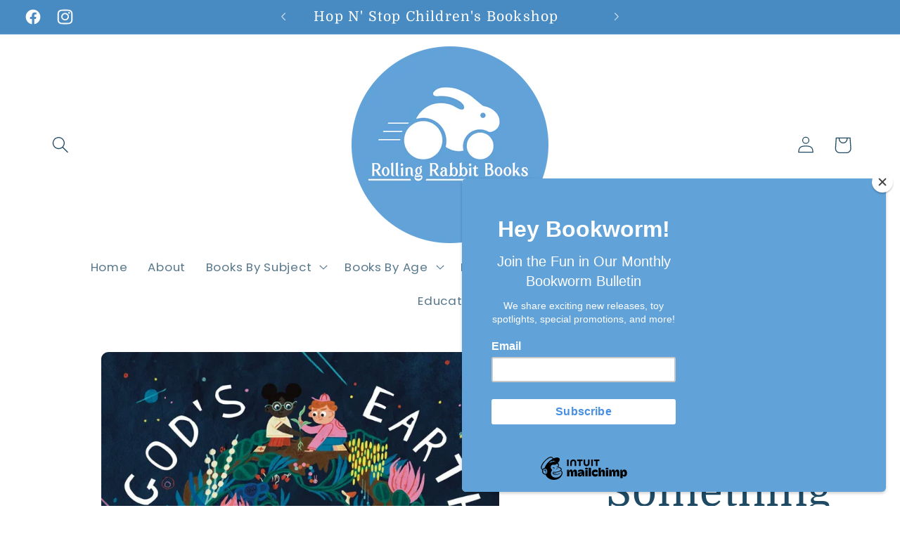

--- FILE ---
content_type: text/html; charset=utf-8
request_url: https://rollingrabbitbooks.com/products/gods-earth-is-something-to-fight-for
body_size: 51154
content:
<!doctype html>
<html class="no-js" lang="en">
  <head>
    <meta charset="utf-8">
    <meta http-equiv="X-UA-Compatible" content="IE=edge">
    <meta name="viewport" content="width=device-width,initial-scale=1">
    <meta name="theme-color" content="">
    <link rel="canonical" href="https://rollingrabbitbooks.com/products/gods-earth-is-something-to-fight-for"><link rel="icon" type="image/png" href="//rollingrabbitbooks.com/cdn/shop/files/Rolling_Rabbit_Favicon.png?crop=center&height=32&v=1730473849&width=32"><link rel="preconnect" href="https://fonts.shopifycdn.com" crossorigin><title>
      God&#39;s Earth is Something to Fight For
 &ndash; Rolling Rabbit Books</title>

    
      <meta name="description" content="A Christian, faith-based picture book about why human beings are responsible for fighting climate change and how kids can help. &quot;Through Bible verses, author Amy Houts explains to kids that everyone, all human beings, must work together to save the Earth by reversing the effects of hundreds of years of human-created en">
    

    

<meta property="og:site_name" content="Rolling Rabbit Books">
<meta property="og:url" content="https://rollingrabbitbooks.com/products/gods-earth-is-something-to-fight-for">
<meta property="og:title" content="God&#39;s Earth is Something to Fight For">
<meta property="og:type" content="product">
<meta property="og:description" content="A Christian, faith-based picture book about why human beings are responsible for fighting climate change and how kids can help. &quot;Through Bible verses, author Amy Houts explains to kids that everyone, all human beings, must work together to save the Earth by reversing the effects of hundreds of years of human-created en"><meta property="og:image" content="http://rollingrabbitbooks.com/cdn/shop/files/Screenshot2024-07-07141616.png?v=1730329611">
  <meta property="og:image:secure_url" content="https://rollingrabbitbooks.com/cdn/shop/files/Screenshot2024-07-07141616.png?v=1730329611">
  <meta property="og:image:width" content="881">
  <meta property="og:image:height" content="855"><meta property="og:price:amount" content="18.99">
  <meta property="og:price:currency" content="USD"><meta name="twitter:card" content="summary_large_image">
<meta name="twitter:title" content="God&#39;s Earth is Something to Fight For">
<meta name="twitter:description" content="A Christian, faith-based picture book about why human beings are responsible for fighting climate change and how kids can help. &quot;Through Bible verses, author Amy Houts explains to kids that everyone, all human beings, must work together to save the Earth by reversing the effects of hundreds of years of human-created en">


    <script src="//rollingrabbitbooks.com/cdn/shop/t/2/assets/constants.js?v=58251544750838685771697830526" defer="defer"></script>
    <script src="//rollingrabbitbooks.com/cdn/shop/t/2/assets/pubsub.js?v=158357773527763999511697830526" defer="defer"></script>
    <script src="//rollingrabbitbooks.com/cdn/shop/t/2/assets/global.js?v=54939145903281508041697830526" defer="defer"></script><script>window.performance && window.performance.mark && window.performance.mark('shopify.content_for_header.start');</script><meta name="google-site-verification" content="PxF4gnm3sMH18rHESeMpvZMPshn8QLlTKcSTL5jK4aE">
<meta name="facebook-domain-verification" content="5xqe4b3fe9qm4j9h9qw687e9za8sml">
<meta id="shopify-digital-wallet" name="shopify-digital-wallet" content="/55101980771/digital_wallets/dialog">
<meta name="shopify-checkout-api-token" content="a4b2414056dce59d79171212c07da934">
<meta id="in-context-paypal-metadata" data-shop-id="55101980771" data-venmo-supported="false" data-environment="production" data-locale="en_US" data-paypal-v4="true" data-currency="USD">
<link rel="alternate" type="application/json+oembed" href="https://rollingrabbitbooks.com/products/gods-earth-is-something-to-fight-for.oembed">
<script async="async" src="/checkouts/internal/preloads.js?locale=en-US"></script>
<link rel="preconnect" href="https://shop.app" crossorigin="anonymous">
<script async="async" src="https://shop.app/checkouts/internal/preloads.js?locale=en-US&shop_id=55101980771" crossorigin="anonymous"></script>
<script id="apple-pay-shop-capabilities" type="application/json">{"shopId":55101980771,"countryCode":"US","currencyCode":"USD","merchantCapabilities":["supports3DS"],"merchantId":"gid:\/\/shopify\/Shop\/55101980771","merchantName":"Rolling Rabbit Books","requiredBillingContactFields":["postalAddress","email"],"requiredShippingContactFields":["postalAddress","email"],"shippingType":"shipping","supportedNetworks":["visa","masterCard","amex","discover","elo","jcb"],"total":{"type":"pending","label":"Rolling Rabbit Books","amount":"1.00"},"shopifyPaymentsEnabled":true,"supportsSubscriptions":true}</script>
<script id="shopify-features" type="application/json">{"accessToken":"a4b2414056dce59d79171212c07da934","betas":["rich-media-storefront-analytics"],"domain":"rollingrabbitbooks.com","predictiveSearch":true,"shopId":55101980771,"locale":"en"}</script>
<script>var Shopify = Shopify || {};
Shopify.shop = "a4da25.myshopify.com";
Shopify.locale = "en";
Shopify.currency = {"active":"USD","rate":"1.0"};
Shopify.country = "US";
Shopify.theme = {"name":"Studio","id":122211565667,"schema_name":"Studio","schema_version":"11.0.0","theme_store_id":1431,"role":"main"};
Shopify.theme.handle = "null";
Shopify.theme.style = {"id":null,"handle":null};
Shopify.cdnHost = "rollingrabbitbooks.com/cdn";
Shopify.routes = Shopify.routes || {};
Shopify.routes.root = "/";</script>
<script type="module">!function(o){(o.Shopify=o.Shopify||{}).modules=!0}(window);</script>
<script>!function(o){function n(){var o=[];function n(){o.push(Array.prototype.slice.apply(arguments))}return n.q=o,n}var t=o.Shopify=o.Shopify||{};t.loadFeatures=n(),t.autoloadFeatures=n()}(window);</script>
<script>
  window.ShopifyPay = window.ShopifyPay || {};
  window.ShopifyPay.apiHost = "shop.app\/pay";
  window.ShopifyPay.redirectState = null;
</script>
<script id="shop-js-analytics" type="application/json">{"pageType":"product"}</script>
<script defer="defer" async type="module" src="//rollingrabbitbooks.com/cdn/shopifycloud/shop-js/modules/v2/client.init-shop-cart-sync_BdyHc3Nr.en.esm.js"></script>
<script defer="defer" async type="module" src="//rollingrabbitbooks.com/cdn/shopifycloud/shop-js/modules/v2/chunk.common_Daul8nwZ.esm.js"></script>
<script type="module">
  await import("//rollingrabbitbooks.com/cdn/shopifycloud/shop-js/modules/v2/client.init-shop-cart-sync_BdyHc3Nr.en.esm.js");
await import("//rollingrabbitbooks.com/cdn/shopifycloud/shop-js/modules/v2/chunk.common_Daul8nwZ.esm.js");

  window.Shopify.SignInWithShop?.initShopCartSync?.({"fedCMEnabled":true,"windoidEnabled":true});

</script>
<script defer="defer" async type="module" src="//rollingrabbitbooks.com/cdn/shopifycloud/shop-js/modules/v2/client.payment-terms_MV4M3zvL.en.esm.js"></script>
<script defer="defer" async type="module" src="//rollingrabbitbooks.com/cdn/shopifycloud/shop-js/modules/v2/chunk.common_Daul8nwZ.esm.js"></script>
<script defer="defer" async type="module" src="//rollingrabbitbooks.com/cdn/shopifycloud/shop-js/modules/v2/chunk.modal_CQq8HTM6.esm.js"></script>
<script type="module">
  await import("//rollingrabbitbooks.com/cdn/shopifycloud/shop-js/modules/v2/client.payment-terms_MV4M3zvL.en.esm.js");
await import("//rollingrabbitbooks.com/cdn/shopifycloud/shop-js/modules/v2/chunk.common_Daul8nwZ.esm.js");
await import("//rollingrabbitbooks.com/cdn/shopifycloud/shop-js/modules/v2/chunk.modal_CQq8HTM6.esm.js");

  
</script>
<script>
  window.Shopify = window.Shopify || {};
  if (!window.Shopify.featureAssets) window.Shopify.featureAssets = {};
  window.Shopify.featureAssets['shop-js'] = {"shop-cart-sync":["modules/v2/client.shop-cart-sync_QYOiDySF.en.esm.js","modules/v2/chunk.common_Daul8nwZ.esm.js"],"init-fed-cm":["modules/v2/client.init-fed-cm_DchLp9rc.en.esm.js","modules/v2/chunk.common_Daul8nwZ.esm.js"],"shop-button":["modules/v2/client.shop-button_OV7bAJc5.en.esm.js","modules/v2/chunk.common_Daul8nwZ.esm.js"],"init-windoid":["modules/v2/client.init-windoid_DwxFKQ8e.en.esm.js","modules/v2/chunk.common_Daul8nwZ.esm.js"],"shop-cash-offers":["modules/v2/client.shop-cash-offers_DWtL6Bq3.en.esm.js","modules/v2/chunk.common_Daul8nwZ.esm.js","modules/v2/chunk.modal_CQq8HTM6.esm.js"],"shop-toast-manager":["modules/v2/client.shop-toast-manager_CX9r1SjA.en.esm.js","modules/v2/chunk.common_Daul8nwZ.esm.js"],"init-shop-email-lookup-coordinator":["modules/v2/client.init-shop-email-lookup-coordinator_UhKnw74l.en.esm.js","modules/v2/chunk.common_Daul8nwZ.esm.js"],"pay-button":["modules/v2/client.pay-button_DzxNnLDY.en.esm.js","modules/v2/chunk.common_Daul8nwZ.esm.js"],"avatar":["modules/v2/client.avatar_BTnouDA3.en.esm.js"],"init-shop-cart-sync":["modules/v2/client.init-shop-cart-sync_BdyHc3Nr.en.esm.js","modules/v2/chunk.common_Daul8nwZ.esm.js"],"shop-login-button":["modules/v2/client.shop-login-button_D8B466_1.en.esm.js","modules/v2/chunk.common_Daul8nwZ.esm.js","modules/v2/chunk.modal_CQq8HTM6.esm.js"],"init-customer-accounts-sign-up":["modules/v2/client.init-customer-accounts-sign-up_C8fpPm4i.en.esm.js","modules/v2/client.shop-login-button_D8B466_1.en.esm.js","modules/v2/chunk.common_Daul8nwZ.esm.js","modules/v2/chunk.modal_CQq8HTM6.esm.js"],"init-shop-for-new-customer-accounts":["modules/v2/client.init-shop-for-new-customer-accounts_CVTO0Ztu.en.esm.js","modules/v2/client.shop-login-button_D8B466_1.en.esm.js","modules/v2/chunk.common_Daul8nwZ.esm.js","modules/v2/chunk.modal_CQq8HTM6.esm.js"],"init-customer-accounts":["modules/v2/client.init-customer-accounts_dRgKMfrE.en.esm.js","modules/v2/client.shop-login-button_D8B466_1.en.esm.js","modules/v2/chunk.common_Daul8nwZ.esm.js","modules/v2/chunk.modal_CQq8HTM6.esm.js"],"shop-follow-button":["modules/v2/client.shop-follow-button_CkZpjEct.en.esm.js","modules/v2/chunk.common_Daul8nwZ.esm.js","modules/v2/chunk.modal_CQq8HTM6.esm.js"],"lead-capture":["modules/v2/client.lead-capture_BntHBhfp.en.esm.js","modules/v2/chunk.common_Daul8nwZ.esm.js","modules/v2/chunk.modal_CQq8HTM6.esm.js"],"checkout-modal":["modules/v2/client.checkout-modal_CfxcYbTm.en.esm.js","modules/v2/chunk.common_Daul8nwZ.esm.js","modules/v2/chunk.modal_CQq8HTM6.esm.js"],"shop-login":["modules/v2/client.shop-login_Da4GZ2H6.en.esm.js","modules/v2/chunk.common_Daul8nwZ.esm.js","modules/v2/chunk.modal_CQq8HTM6.esm.js"],"payment-terms":["modules/v2/client.payment-terms_MV4M3zvL.en.esm.js","modules/v2/chunk.common_Daul8nwZ.esm.js","modules/v2/chunk.modal_CQq8HTM6.esm.js"]};
</script>
<script>(function() {
  var isLoaded = false;
  function asyncLoad() {
    if (isLoaded) return;
    isLoaded = true;
    var urls = ["https:\/\/chimpstatic.com\/mcjs-connected\/js\/users\/a1e51d833dda48d3dcbacd33e\/db2ef2715813be22964b2db22.js?shop=a4da25.myshopify.com"];
    for (var i = 0; i < urls.length; i++) {
      var s = document.createElement('script');
      s.type = 'text/javascript';
      s.async = true;
      s.src = urls[i];
      var x = document.getElementsByTagName('script')[0];
      x.parentNode.insertBefore(s, x);
    }
  };
  if(window.attachEvent) {
    window.attachEvent('onload', asyncLoad);
  } else {
    window.addEventListener('load', asyncLoad, false);
  }
})();</script>
<script id="__st">var __st={"a":55101980771,"offset":-18000,"reqid":"ab4dced7-087f-4fd6-9fed-6267467973b1-1769013201","pageurl":"rollingrabbitbooks.com\/products\/gods-earth-is-something-to-fight-for","u":"9bbdae7eea97","p":"product","rtyp":"product","rid":7161267650659};</script>
<script>window.ShopifyPaypalV4VisibilityTracking = true;</script>
<script id="captcha-bootstrap">!function(){'use strict';const t='contact',e='account',n='new_comment',o=[[t,t],['blogs',n],['comments',n],[t,'customer']],c=[[e,'customer_login'],[e,'guest_login'],[e,'recover_customer_password'],[e,'create_customer']],r=t=>t.map((([t,e])=>`form[action*='/${t}']:not([data-nocaptcha='true']) input[name='form_type'][value='${e}']`)).join(','),a=t=>()=>t?[...document.querySelectorAll(t)].map((t=>t.form)):[];function s(){const t=[...o],e=r(t);return a(e)}const i='password',u='form_key',d=['recaptcha-v3-token','g-recaptcha-response','h-captcha-response',i],f=()=>{try{return window.sessionStorage}catch{return}},m='__shopify_v',_=t=>t.elements[u];function p(t,e,n=!1){try{const o=window.sessionStorage,c=JSON.parse(o.getItem(e)),{data:r}=function(t){const{data:e,action:n}=t;return t[m]||n?{data:e,action:n}:{data:t,action:n}}(c);for(const[e,n]of Object.entries(r))t.elements[e]&&(t.elements[e].value=n);n&&o.removeItem(e)}catch(o){console.error('form repopulation failed',{error:o})}}const l='form_type',E='cptcha';function T(t){t.dataset[E]=!0}const w=window,h=w.document,L='Shopify',v='ce_forms',y='captcha';let A=!1;((t,e)=>{const n=(g='f06e6c50-85a8-45c8-87d0-21a2b65856fe',I='https://cdn.shopify.com/shopifycloud/storefront-forms-hcaptcha/ce_storefront_forms_captcha_hcaptcha.v1.5.2.iife.js',D={infoText:'Protected by hCaptcha',privacyText:'Privacy',termsText:'Terms'},(t,e,n)=>{const o=w[L][v],c=o.bindForm;if(c)return c(t,g,e,D).then(n);var r;o.q.push([[t,g,e,D],n]),r=I,A||(h.body.append(Object.assign(h.createElement('script'),{id:'captcha-provider',async:!0,src:r})),A=!0)});var g,I,D;w[L]=w[L]||{},w[L][v]=w[L][v]||{},w[L][v].q=[],w[L][y]=w[L][y]||{},w[L][y].protect=function(t,e){n(t,void 0,e),T(t)},Object.freeze(w[L][y]),function(t,e,n,w,h,L){const[v,y,A,g]=function(t,e,n){const i=e?o:[],u=t?c:[],d=[...i,...u],f=r(d),m=r(i),_=r(d.filter((([t,e])=>n.includes(e))));return[a(f),a(m),a(_),s()]}(w,h,L),I=t=>{const e=t.target;return e instanceof HTMLFormElement?e:e&&e.form},D=t=>v().includes(t);t.addEventListener('submit',(t=>{const e=I(t);if(!e)return;const n=D(e)&&!e.dataset.hcaptchaBound&&!e.dataset.recaptchaBound,o=_(e),c=g().includes(e)&&(!o||!o.value);(n||c)&&t.preventDefault(),c&&!n&&(function(t){try{if(!f())return;!function(t){const e=f();if(!e)return;const n=_(t);if(!n)return;const o=n.value;o&&e.removeItem(o)}(t);const e=Array.from(Array(32),(()=>Math.random().toString(36)[2])).join('');!function(t,e){_(t)||t.append(Object.assign(document.createElement('input'),{type:'hidden',name:u})),t.elements[u].value=e}(t,e),function(t,e){const n=f();if(!n)return;const o=[...t.querySelectorAll(`input[type='${i}']`)].map((({name:t})=>t)),c=[...d,...o],r={};for(const[a,s]of new FormData(t).entries())c.includes(a)||(r[a]=s);n.setItem(e,JSON.stringify({[m]:1,action:t.action,data:r}))}(t,e)}catch(e){console.error('failed to persist form',e)}}(e),e.submit())}));const S=(t,e)=>{t&&!t.dataset[E]&&(n(t,e.some((e=>e===t))),T(t))};for(const o of['focusin','change'])t.addEventListener(o,(t=>{const e=I(t);D(e)&&S(e,y())}));const B=e.get('form_key'),M=e.get(l),P=B&&M;t.addEventListener('DOMContentLoaded',(()=>{const t=y();if(P)for(const e of t)e.elements[l].value===M&&p(e,B);[...new Set([...A(),...v().filter((t=>'true'===t.dataset.shopifyCaptcha))])].forEach((e=>S(e,t)))}))}(h,new URLSearchParams(w.location.search),n,t,e,['guest_login'])})(!0,!0)}();</script>
<script integrity="sha256-4kQ18oKyAcykRKYeNunJcIwy7WH5gtpwJnB7kiuLZ1E=" data-source-attribution="shopify.loadfeatures" defer="defer" src="//rollingrabbitbooks.com/cdn/shopifycloud/storefront/assets/storefront/load_feature-a0a9edcb.js" crossorigin="anonymous"></script>
<script crossorigin="anonymous" defer="defer" src="//rollingrabbitbooks.com/cdn/shopifycloud/storefront/assets/shopify_pay/storefront-65b4c6d7.js?v=20250812"></script>
<script data-source-attribution="shopify.dynamic_checkout.dynamic.init">var Shopify=Shopify||{};Shopify.PaymentButton=Shopify.PaymentButton||{isStorefrontPortableWallets:!0,init:function(){window.Shopify.PaymentButton.init=function(){};var t=document.createElement("script");t.src="https://rollingrabbitbooks.com/cdn/shopifycloud/portable-wallets/latest/portable-wallets.en.js",t.type="module",document.head.appendChild(t)}};
</script>
<script data-source-attribution="shopify.dynamic_checkout.buyer_consent">
  function portableWalletsHideBuyerConsent(e){var t=document.getElementById("shopify-buyer-consent"),n=document.getElementById("shopify-subscription-policy-button");t&&n&&(t.classList.add("hidden"),t.setAttribute("aria-hidden","true"),n.removeEventListener("click",e))}function portableWalletsShowBuyerConsent(e){var t=document.getElementById("shopify-buyer-consent"),n=document.getElementById("shopify-subscription-policy-button");t&&n&&(t.classList.remove("hidden"),t.removeAttribute("aria-hidden"),n.addEventListener("click",e))}window.Shopify?.PaymentButton&&(window.Shopify.PaymentButton.hideBuyerConsent=portableWalletsHideBuyerConsent,window.Shopify.PaymentButton.showBuyerConsent=portableWalletsShowBuyerConsent);
</script>
<script data-source-attribution="shopify.dynamic_checkout.cart.bootstrap">document.addEventListener("DOMContentLoaded",(function(){function t(){return document.querySelector("shopify-accelerated-checkout-cart, shopify-accelerated-checkout")}if(t())Shopify.PaymentButton.init();else{new MutationObserver((function(e,n){t()&&(Shopify.PaymentButton.init(),n.disconnect())})).observe(document.body,{childList:!0,subtree:!0})}}));
</script>
<link id="shopify-accelerated-checkout-styles" rel="stylesheet" media="screen" href="https://rollingrabbitbooks.com/cdn/shopifycloud/portable-wallets/latest/accelerated-checkout-backwards-compat.css" crossorigin="anonymous">
<style id="shopify-accelerated-checkout-cart">
        #shopify-buyer-consent {
  margin-top: 1em;
  display: inline-block;
  width: 100%;
}

#shopify-buyer-consent.hidden {
  display: none;
}

#shopify-subscription-policy-button {
  background: none;
  border: none;
  padding: 0;
  text-decoration: underline;
  font-size: inherit;
  cursor: pointer;
}

#shopify-subscription-policy-button::before {
  box-shadow: none;
}

      </style>
<script id="sections-script" data-sections="header" defer="defer" src="//rollingrabbitbooks.com/cdn/shop/t/2/compiled_assets/scripts.js?v=10205"></script>
<script>window.performance && window.performance.mark && window.performance.mark('shopify.content_for_header.end');</script>


    <style data-shopify>
      @font-face {
  font-family: Poppins;
  font-weight: 400;
  font-style: normal;
  font-display: swap;
  src: url("//rollingrabbitbooks.com/cdn/fonts/poppins/poppins_n4.0ba78fa5af9b0e1a374041b3ceaadf0a43b41362.woff2") format("woff2"),
       url("//rollingrabbitbooks.com/cdn/fonts/poppins/poppins_n4.214741a72ff2596839fc9760ee7a770386cf16ca.woff") format("woff");
}

      @font-face {
  font-family: Poppins;
  font-weight: 700;
  font-style: normal;
  font-display: swap;
  src: url("//rollingrabbitbooks.com/cdn/fonts/poppins/poppins_n7.56758dcf284489feb014a026f3727f2f20a54626.woff2") format("woff2"),
       url("//rollingrabbitbooks.com/cdn/fonts/poppins/poppins_n7.f34f55d9b3d3205d2cd6f64955ff4b36f0cfd8da.woff") format("woff");
}

      @font-face {
  font-family: Poppins;
  font-weight: 400;
  font-style: italic;
  font-display: swap;
  src: url("//rollingrabbitbooks.com/cdn/fonts/poppins/poppins_i4.846ad1e22474f856bd6b81ba4585a60799a9f5d2.woff2") format("woff2"),
       url("//rollingrabbitbooks.com/cdn/fonts/poppins/poppins_i4.56b43284e8b52fc64c1fd271f289a39e8477e9ec.woff") format("woff");
}

      @font-face {
  font-family: Poppins;
  font-weight: 700;
  font-style: italic;
  font-display: swap;
  src: url("//rollingrabbitbooks.com/cdn/fonts/poppins/poppins_i7.42fd71da11e9d101e1e6c7932199f925f9eea42d.woff2") format("woff2"),
       url("//rollingrabbitbooks.com/cdn/fonts/poppins/poppins_i7.ec8499dbd7616004e21155106d13837fff4cf556.woff") format("woff");
}

      @font-face {
  font-family: Domine;
  font-weight: 400;
  font-style: normal;
  font-display: swap;
  src: url("//rollingrabbitbooks.com/cdn/fonts/domine/domine_n4.db7650f19fc5819add9c727a32f1ba7f15f89a56.woff2") format("woff2"),
       url("//rollingrabbitbooks.com/cdn/fonts/domine/domine_n4.83c0c395d9dcec3568e66c3b52408e6068a5dba8.woff") format("woff");
}


      
        :root,
        .color-background-1 {
          --color-background: 255,255,255;
        
          --gradient-background: linear-gradient(46deg, rgba(255, 255, 255, 1), rgba(255, 255, 255, 1) 100%);
        
        --color-foreground: 31,74,100;
        --color-shadow: 16,57,72;
        --color-button: 72,139,194;
        --color-button-text: 252,252,252;
        --color-secondary-button: 255,255,255;
        --color-secondary-button-text: 5,44,70;
        --color-link: 5,44,70;
        --color-badge-foreground: 31,74,100;
        --color-badge-background: 255,255,255;
        --color-badge-border: 31,74,100;
        --payment-terms-background-color: rgb(255 255 255);
      }
      
        
        .color-background-2 {
          --color-background: 207,223,236;
        
          --gradient-background: #cfdfec;
        
        --color-foreground: 16,57,72;
        --color-shadow: 16,57,72;
        --color-button: 255,255,255;
        --color-button-text: 5,44,70;
        --color-secondary-button: 207,223,236;
        --color-secondary-button-text: 16,57,72;
        --color-link: 16,57,72;
        --color-badge-foreground: 16,57,72;
        --color-badge-background: 207,223,236;
        --color-badge-border: 16,57,72;
        --payment-terms-background-color: rgb(207 223 236);
      }
      
        
        .color-inverse {
          --color-background: 133,108,175;
        
          --gradient-background: #856caf;
        
        --color-foreground: 255,255,255;
        --color-shadow: 16,57,72;
        --color-button: 252,252,252;
        --color-button-text: 16,57,72;
        --color-secondary-button: 133,108,175;
        --color-secondary-button-text: 252,252,252;
        --color-link: 252,252,252;
        --color-badge-foreground: 255,255,255;
        --color-badge-background: 133,108,175;
        --color-badge-border: 255,255,255;
        --payment-terms-background-color: rgb(133 108 175);
      }
      
        
        .color-accent-1 {
          --color-background: 102,153,143;
        
          --gradient-background: linear-gradient(310deg, rgba(94, 225, 165, 1), rgba(84, 139, 128, 1) 100%);
        
        --color-foreground: 255,255,255;
        --color-shadow: 55,1,31;
        --color-button: 255,255,255;
        --color-button-text: 55,1,31;
        --color-secondary-button: 102,153,143;
        --color-secondary-button-text: 252,252,252;
        --color-link: 252,252,252;
        --color-badge-foreground: 255,255,255;
        --color-badge-background: 102,153,143;
        --color-badge-border: 255,255,255;
        --payment-terms-background-color: rgb(102 153 143);
      }
      
        
        .color-accent-2 {
          --color-background: 72,139,194;
        
          --gradient-background: #488bc2;
        
        --color-foreground: 252,252,252;
        --color-shadow: 16,57,72;
        --color-button: 252,252,252;
        --color-button-text: 24,86,108;
        --color-secondary-button: 72,139,194;
        --color-secondary-button-text: 252,252,252;
        --color-link: 252,252,252;
        --color-badge-foreground: 252,252,252;
        --color-badge-background: 72,139,194;
        --color-badge-border: 252,252,252;
        --payment-terms-background-color: rgb(72 139 194);
      }
      

      body, .color-background-1, .color-background-2, .color-inverse, .color-accent-1, .color-accent-2 {
        color: rgba(var(--color-foreground), 0.75);
        background-color: rgb(var(--color-background));
      }

      :root {
        --font-body-family: Poppins, sans-serif;
        --font-body-style: normal;
        --font-body-weight: 400;
        --font-body-weight-bold: 700;

        --font-heading-family: Domine, serif;
        --font-heading-style: normal;
        --font-heading-weight: 400;

        --font-body-scale: 1.2;
        --font-heading-scale: 1.25;

        --media-padding: px;
        --media-border-opacity: 0.15;
        --media-border-width: 0px;
        --media-radius: 10px;
        --media-shadow-opacity: 0.0;
        --media-shadow-horizontal-offset: 0px;
        --media-shadow-vertical-offset: 0px;
        --media-shadow-blur-radius: 5px;
        --media-shadow-visible: 0;

        --page-width: 160rem;
        --page-width-margin: 0rem;

        --product-card-image-padding: 0.0rem;
        --product-card-corner-radius: 0.6rem;
        --product-card-text-alignment: center;
        --product-card-border-width: 0.5rem;
        --product-card-border-opacity: 0.15;
        --product-card-shadow-opacity: 0.0;
        --product-card-shadow-visible: 0;
        --product-card-shadow-horizontal-offset: 0.0rem;
        --product-card-shadow-vertical-offset: 0.4rem;
        --product-card-shadow-blur-radius: 0.5rem;

        --collection-card-image-padding: 0.0rem;
        --collection-card-corner-radius: 1.0rem;
        --collection-card-text-alignment: center;
        --collection-card-border-width: 0.0rem;
        --collection-card-border-opacity: 0.1;
        --collection-card-shadow-opacity: 0.0;
        --collection-card-shadow-visible: 0;
        --collection-card-shadow-horizontal-offset: 0.0rem;
        --collection-card-shadow-vertical-offset: 0.4rem;
        --collection-card-shadow-blur-radius: 0.5rem;

        --blog-card-image-padding: 0.0rem;
        --blog-card-corner-radius: 1.0rem;
        --blog-card-text-alignment: center;
        --blog-card-border-width: 0.0rem;
        --blog-card-border-opacity: 0.1;
        --blog-card-shadow-opacity: 0.0;
        --blog-card-shadow-visible: 0;
        --blog-card-shadow-horizontal-offset: 0.0rem;
        --blog-card-shadow-vertical-offset: 0.4rem;
        --blog-card-shadow-blur-radius: 0.5rem;

        --badge-corner-radius: 4.0rem;

        --popup-border-width: 0px;
        --popup-border-opacity: 0.1;
        --popup-corner-radius: 10px;
        --popup-shadow-opacity: 0.1;
        --popup-shadow-horizontal-offset: 6px;
        --popup-shadow-vertical-offset: 6px;
        --popup-shadow-blur-radius: 25px;

        --drawer-border-width: 2px;
        --drawer-border-opacity: 0.1;
        --drawer-shadow-opacity: 0.0;
        --drawer-shadow-horizontal-offset: 0px;
        --drawer-shadow-vertical-offset: 4px;
        --drawer-shadow-blur-radius: 5px;

        --spacing-sections-desktop: 12px;
        --spacing-sections-mobile: 12px;

        --grid-desktop-vertical-spacing: 40px;
        --grid-desktop-horizontal-spacing: 40px;
        --grid-mobile-vertical-spacing: 20px;
        --grid-mobile-horizontal-spacing: 20px;

        --text-boxes-border-opacity: 0.35;
        --text-boxes-border-width: 10px;
        --text-boxes-radius: 20px;
        --text-boxes-shadow-opacity: 0.0;
        --text-boxes-shadow-visible: 0;
        --text-boxes-shadow-horizontal-offset: 0px;
        --text-boxes-shadow-vertical-offset: 4px;
        --text-boxes-shadow-blur-radius: 5px;

        --buttons-radius: 40px;
        --buttons-radius-outset: 45px;
        --buttons-border-width: 5px;
        --buttons-border-opacity: 0.8;
        --buttons-shadow-opacity: 0.0;
        --buttons-shadow-visible: 0;
        --buttons-shadow-horizontal-offset: -12px;
        --buttons-shadow-vertical-offset: 0px;
        --buttons-shadow-blur-radius: 0px;
        --buttons-border-offset: 0.3px;

        --inputs-radius: 2px;
        --inputs-border-width: 1px;
        --inputs-border-opacity: 0.15;
        --inputs-shadow-opacity: 0.05;
        --inputs-shadow-horizontal-offset: 2px;
        --inputs-margin-offset: 0px;
        --inputs-shadow-vertical-offset: 0px;
        --inputs-shadow-blur-radius: 5px;
        --inputs-radius-outset: 3px;

        --variant-pills-radius: 40px;
        --variant-pills-border-width: 3px;
        --variant-pills-border-opacity: 1.0;
        --variant-pills-shadow-opacity: 0.0;
        --variant-pills-shadow-horizontal-offset: 0px;
        --variant-pills-shadow-vertical-offset: 4px;
        --variant-pills-shadow-blur-radius: 5px;
      }

      *,
      *::before,
      *::after {
        box-sizing: inherit;
      }

      html {
        box-sizing: border-box;
        font-size: calc(var(--font-body-scale) * 62.5%);
        height: 100%;
      }

      body {
        display: grid;
        grid-template-rows: auto auto 1fr auto;
        grid-template-columns: 100%;
        min-height: 100%;
        margin: 0;
        font-size: 1.5rem;
        letter-spacing: 0.06rem;
        line-height: calc(1 + 0.8 / var(--font-body-scale));
        font-family: var(--font-body-family);
        font-style: var(--font-body-style);
        font-weight: var(--font-body-weight);
      }

      @media screen and (min-width: 750px) {
        body {
          font-size: 1.6rem;
        }
      }
    </style>

    <link href="//rollingrabbitbooks.com/cdn/shop/t/2/assets/base.css?v=857188114327262331697830525" rel="stylesheet" type="text/css" media="all" />
<link rel="preload" as="font" href="//rollingrabbitbooks.com/cdn/fonts/poppins/poppins_n4.0ba78fa5af9b0e1a374041b3ceaadf0a43b41362.woff2" type="font/woff2" crossorigin><link rel="preload" as="font" href="//rollingrabbitbooks.com/cdn/fonts/domine/domine_n4.db7650f19fc5819add9c727a32f1ba7f15f89a56.woff2" type="font/woff2" crossorigin><link
        rel="stylesheet"
        href="//rollingrabbitbooks.com/cdn/shop/t/2/assets/component-predictive-search.css?v=118923337488134913561697830525"
        media="print"
        onload="this.media='all'"
      ><script>
      document.documentElement.className = document.documentElement.className.replace('no-js', 'js');
      if (Shopify.designMode) {
        document.documentElement.classList.add('shopify-design-mode');
      }
    </script>
  <link href="https://monorail-edge.shopifysvc.com" rel="dns-prefetch">
<script>(function(){if ("sendBeacon" in navigator && "performance" in window) {try {var session_token_from_headers = performance.getEntriesByType('navigation')[0].serverTiming.find(x => x.name == '_s').description;} catch {var session_token_from_headers = undefined;}var session_cookie_matches = document.cookie.match(/_shopify_s=([^;]*)/);var session_token_from_cookie = session_cookie_matches && session_cookie_matches.length === 2 ? session_cookie_matches[1] : "";var session_token = session_token_from_headers || session_token_from_cookie || "";function handle_abandonment_event(e) {var entries = performance.getEntries().filter(function(entry) {return /monorail-edge.shopifysvc.com/.test(entry.name);});if (!window.abandonment_tracked && entries.length === 0) {window.abandonment_tracked = true;var currentMs = Date.now();var navigation_start = performance.timing.navigationStart;var payload = {shop_id: 55101980771,url: window.location.href,navigation_start,duration: currentMs - navigation_start,session_token,page_type: "product"};window.navigator.sendBeacon("https://monorail-edge.shopifysvc.com/v1/produce", JSON.stringify({schema_id: "online_store_buyer_site_abandonment/1.1",payload: payload,metadata: {event_created_at_ms: currentMs,event_sent_at_ms: currentMs}}));}}window.addEventListener('pagehide', handle_abandonment_event);}}());</script>
<script id="web-pixels-manager-setup">(function e(e,d,r,n,o){if(void 0===o&&(o={}),!Boolean(null===(a=null===(i=window.Shopify)||void 0===i?void 0:i.analytics)||void 0===a?void 0:a.replayQueue)){var i,a;window.Shopify=window.Shopify||{};var t=window.Shopify;t.analytics=t.analytics||{};var s=t.analytics;s.replayQueue=[],s.publish=function(e,d,r){return s.replayQueue.push([e,d,r]),!0};try{self.performance.mark("wpm:start")}catch(e){}var l=function(){var e={modern:/Edge?\/(1{2}[4-9]|1[2-9]\d|[2-9]\d{2}|\d{4,})\.\d+(\.\d+|)|Firefox\/(1{2}[4-9]|1[2-9]\d|[2-9]\d{2}|\d{4,})\.\d+(\.\d+|)|Chrom(ium|e)\/(9{2}|\d{3,})\.\d+(\.\d+|)|(Maci|X1{2}).+ Version\/(15\.\d+|(1[6-9]|[2-9]\d|\d{3,})\.\d+)([,.]\d+|)( \(\w+\)|)( Mobile\/\w+|) Safari\/|Chrome.+OPR\/(9{2}|\d{3,})\.\d+\.\d+|(CPU[ +]OS|iPhone[ +]OS|CPU[ +]iPhone|CPU IPhone OS|CPU iPad OS)[ +]+(15[._]\d+|(1[6-9]|[2-9]\d|\d{3,})[._]\d+)([._]\d+|)|Android:?[ /-](13[3-9]|1[4-9]\d|[2-9]\d{2}|\d{4,})(\.\d+|)(\.\d+|)|Android.+Firefox\/(13[5-9]|1[4-9]\d|[2-9]\d{2}|\d{4,})\.\d+(\.\d+|)|Android.+Chrom(ium|e)\/(13[3-9]|1[4-9]\d|[2-9]\d{2}|\d{4,})\.\d+(\.\d+|)|SamsungBrowser\/([2-9]\d|\d{3,})\.\d+/,legacy:/Edge?\/(1[6-9]|[2-9]\d|\d{3,})\.\d+(\.\d+|)|Firefox\/(5[4-9]|[6-9]\d|\d{3,})\.\d+(\.\d+|)|Chrom(ium|e)\/(5[1-9]|[6-9]\d|\d{3,})\.\d+(\.\d+|)([\d.]+$|.*Safari\/(?![\d.]+ Edge\/[\d.]+$))|(Maci|X1{2}).+ Version\/(10\.\d+|(1[1-9]|[2-9]\d|\d{3,})\.\d+)([,.]\d+|)( \(\w+\)|)( Mobile\/\w+|) Safari\/|Chrome.+OPR\/(3[89]|[4-9]\d|\d{3,})\.\d+\.\d+|(CPU[ +]OS|iPhone[ +]OS|CPU[ +]iPhone|CPU IPhone OS|CPU iPad OS)[ +]+(10[._]\d+|(1[1-9]|[2-9]\d|\d{3,})[._]\d+)([._]\d+|)|Android:?[ /-](13[3-9]|1[4-9]\d|[2-9]\d{2}|\d{4,})(\.\d+|)(\.\d+|)|Mobile Safari.+OPR\/([89]\d|\d{3,})\.\d+\.\d+|Android.+Firefox\/(13[5-9]|1[4-9]\d|[2-9]\d{2}|\d{4,})\.\d+(\.\d+|)|Android.+Chrom(ium|e)\/(13[3-9]|1[4-9]\d|[2-9]\d{2}|\d{4,})\.\d+(\.\d+|)|Android.+(UC? ?Browser|UCWEB|U3)[ /]?(15\.([5-9]|\d{2,})|(1[6-9]|[2-9]\d|\d{3,})\.\d+)\.\d+|SamsungBrowser\/(5\.\d+|([6-9]|\d{2,})\.\d+)|Android.+MQ{2}Browser\/(14(\.(9|\d{2,})|)|(1[5-9]|[2-9]\d|\d{3,})(\.\d+|))(\.\d+|)|K[Aa][Ii]OS\/(3\.\d+|([4-9]|\d{2,})\.\d+)(\.\d+|)/},d=e.modern,r=e.legacy,n=navigator.userAgent;return n.match(d)?"modern":n.match(r)?"legacy":"unknown"}(),u="modern"===l?"modern":"legacy",c=(null!=n?n:{modern:"",legacy:""})[u],f=function(e){return[e.baseUrl,"/wpm","/b",e.hashVersion,"modern"===e.buildTarget?"m":"l",".js"].join("")}({baseUrl:d,hashVersion:r,buildTarget:u}),m=function(e){var d=e.version,r=e.bundleTarget,n=e.surface,o=e.pageUrl,i=e.monorailEndpoint;return{emit:function(e){var a=e.status,t=e.errorMsg,s=(new Date).getTime(),l=JSON.stringify({metadata:{event_sent_at_ms:s},events:[{schema_id:"web_pixels_manager_load/3.1",payload:{version:d,bundle_target:r,page_url:o,status:a,surface:n,error_msg:t},metadata:{event_created_at_ms:s}}]});if(!i)return console&&console.warn&&console.warn("[Web Pixels Manager] No Monorail endpoint provided, skipping logging."),!1;try{return self.navigator.sendBeacon.bind(self.navigator)(i,l)}catch(e){}var u=new XMLHttpRequest;try{return u.open("POST",i,!0),u.setRequestHeader("Content-Type","text/plain"),u.send(l),!0}catch(e){return console&&console.warn&&console.warn("[Web Pixels Manager] Got an unhandled error while logging to Monorail."),!1}}}}({version:r,bundleTarget:l,surface:e.surface,pageUrl:self.location.href,monorailEndpoint:e.monorailEndpoint});try{o.browserTarget=l,function(e){var d=e.src,r=e.async,n=void 0===r||r,o=e.onload,i=e.onerror,a=e.sri,t=e.scriptDataAttributes,s=void 0===t?{}:t,l=document.createElement("script"),u=document.querySelector("head"),c=document.querySelector("body");if(l.async=n,l.src=d,a&&(l.integrity=a,l.crossOrigin="anonymous"),s)for(var f in s)if(Object.prototype.hasOwnProperty.call(s,f))try{l.dataset[f]=s[f]}catch(e){}if(o&&l.addEventListener("load",o),i&&l.addEventListener("error",i),u)u.appendChild(l);else{if(!c)throw new Error("Did not find a head or body element to append the script");c.appendChild(l)}}({src:f,async:!0,onload:function(){if(!function(){var e,d;return Boolean(null===(d=null===(e=window.Shopify)||void 0===e?void 0:e.analytics)||void 0===d?void 0:d.initialized)}()){var d=window.webPixelsManager.init(e)||void 0;if(d){var r=window.Shopify.analytics;r.replayQueue.forEach((function(e){var r=e[0],n=e[1],o=e[2];d.publishCustomEvent(r,n,o)})),r.replayQueue=[],r.publish=d.publishCustomEvent,r.visitor=d.visitor,r.initialized=!0}}},onerror:function(){return m.emit({status:"failed",errorMsg:"".concat(f," has failed to load")})},sri:function(e){var d=/^sha384-[A-Za-z0-9+/=]+$/;return"string"==typeof e&&d.test(e)}(c)?c:"",scriptDataAttributes:o}),m.emit({status:"loading"})}catch(e){m.emit({status:"failed",errorMsg:(null==e?void 0:e.message)||"Unknown error"})}}})({shopId: 55101980771,storefrontBaseUrl: "https://rollingrabbitbooks.com",extensionsBaseUrl: "https://extensions.shopifycdn.com/cdn/shopifycloud/web-pixels-manager",monorailEndpoint: "https://monorail-edge.shopifysvc.com/unstable/produce_batch",surface: "storefront-renderer",enabledBetaFlags: ["2dca8a86"],webPixelsConfigList: [{"id":"1029701731","configuration":"{\"swymApiEndpoint\":\"https:\/\/swymstore-v3free-01.swymrelay.com\",\"swymTier\":\"v3free-01\"}","eventPayloadVersion":"v1","runtimeContext":"STRICT","scriptVersion":"5b6f6917e306bc7f24523662663331c0","type":"APP","apiClientId":1350849,"privacyPurposes":["ANALYTICS","MARKETING","PREFERENCES"],"dataSharingAdjustments":{"protectedCustomerApprovalScopes":["read_customer_email","read_customer_name","read_customer_personal_data","read_customer_phone"]}},{"id":"326795363","configuration":"{\"config\":\"{\\\"pixel_id\\\":\\\"G-3HWM2MYY27\\\",\\\"target_country\\\":\\\"US\\\",\\\"gtag_events\\\":[{\\\"type\\\":\\\"search\\\",\\\"action_label\\\":[\\\"G-3HWM2MYY27\\\",\\\"AW-16631914158\\\/oOmeCI6wj8EZEK692_o9\\\"]},{\\\"type\\\":\\\"begin_checkout\\\",\\\"action_label\\\":[\\\"G-3HWM2MYY27\\\",\\\"AW-16631914158\\\/xFf2CIyxj8EZEK692_o9\\\"]},{\\\"type\\\":\\\"view_item\\\",\\\"action_label\\\":[\\\"G-3HWM2MYY27\\\",\\\"AW-16631914158\\\/haXKCIuwj8EZEK692_o9\\\",\\\"MC-WYRYDYSCR9\\\"]},{\\\"type\\\":\\\"purchase\\\",\\\"action_label\\\":[\\\"G-3HWM2MYY27\\\",\\\"AW-16631914158\\\/iNniCIWwj8EZEK692_o9\\\",\\\"MC-WYRYDYSCR9\\\"]},{\\\"type\\\":\\\"page_view\\\",\\\"action_label\\\":[\\\"G-3HWM2MYY27\\\",\\\"AW-16631914158\\\/WH7lCIiwj8EZEK692_o9\\\",\\\"MC-WYRYDYSCR9\\\"]},{\\\"type\\\":\\\"add_payment_info\\\",\\\"action_label\\\":[\\\"G-3HWM2MYY27\\\",\\\"AW-16631914158\\\/zZrpCI-xj8EZEK692_o9\\\"]},{\\\"type\\\":\\\"add_to_cart\\\",\\\"action_label\\\":[\\\"G-3HWM2MYY27\\\",\\\"AW-16631914158\\\/YV6_CImxj8EZEK692_o9\\\"]}],\\\"enable_monitoring_mode\\\":false}\"}","eventPayloadVersion":"v1","runtimeContext":"OPEN","scriptVersion":"b2a88bafab3e21179ed38636efcd8a93","type":"APP","apiClientId":1780363,"privacyPurposes":[],"dataSharingAdjustments":{"protectedCustomerApprovalScopes":["read_customer_address","read_customer_email","read_customer_name","read_customer_personal_data","read_customer_phone"]}},{"id":"182190179","configuration":"{\"pixel_id\":\"410278318712873\",\"pixel_type\":\"facebook_pixel\",\"metaapp_system_user_token\":\"-\"}","eventPayloadVersion":"v1","runtimeContext":"OPEN","scriptVersion":"ca16bc87fe92b6042fbaa3acc2fbdaa6","type":"APP","apiClientId":2329312,"privacyPurposes":["ANALYTICS","MARKETING","SALE_OF_DATA"],"dataSharingAdjustments":{"protectedCustomerApprovalScopes":["read_customer_address","read_customer_email","read_customer_name","read_customer_personal_data","read_customer_phone"]}},{"id":"shopify-app-pixel","configuration":"{}","eventPayloadVersion":"v1","runtimeContext":"STRICT","scriptVersion":"0450","apiClientId":"shopify-pixel","type":"APP","privacyPurposes":["ANALYTICS","MARKETING"]},{"id":"shopify-custom-pixel","eventPayloadVersion":"v1","runtimeContext":"LAX","scriptVersion":"0450","apiClientId":"shopify-pixel","type":"CUSTOM","privacyPurposes":["ANALYTICS","MARKETING"]}],isMerchantRequest: false,initData: {"shop":{"name":"Rolling Rabbit Books","paymentSettings":{"currencyCode":"USD"},"myshopifyDomain":"a4da25.myshopify.com","countryCode":"US","storefrontUrl":"https:\/\/rollingrabbitbooks.com"},"customer":null,"cart":null,"checkout":null,"productVariants":[{"price":{"amount":18.99,"currencyCode":"USD"},"product":{"title":"God's Earth is Something to Fight For","vendor":"Sunbeam","id":"7161267650659","untranslatedTitle":"God's Earth is Something to Fight For","url":"\/products\/gods-earth-is-something-to-fight-for","type":"Book"},"id":"41223410483299","image":{"src":"\/\/rollingrabbitbooks.com\/cdn\/shop\/files\/Screenshot2024-07-07141616.png?v=1730329611"},"sku":"","title":"Default Title","untranslatedTitle":"Default Title"}],"purchasingCompany":null},},"https://rollingrabbitbooks.com/cdn","fcfee988w5aeb613cpc8e4bc33m6693e112",{"modern":"","legacy":""},{"shopId":"55101980771","storefrontBaseUrl":"https:\/\/rollingrabbitbooks.com","extensionBaseUrl":"https:\/\/extensions.shopifycdn.com\/cdn\/shopifycloud\/web-pixels-manager","surface":"storefront-renderer","enabledBetaFlags":"[\"2dca8a86\"]","isMerchantRequest":"false","hashVersion":"fcfee988w5aeb613cpc8e4bc33m6693e112","publish":"custom","events":"[[\"page_viewed\",{}],[\"product_viewed\",{\"productVariant\":{\"price\":{\"amount\":18.99,\"currencyCode\":\"USD\"},\"product\":{\"title\":\"God's Earth is Something to Fight For\",\"vendor\":\"Sunbeam\",\"id\":\"7161267650659\",\"untranslatedTitle\":\"God's Earth is Something to Fight For\",\"url\":\"\/products\/gods-earth-is-something-to-fight-for\",\"type\":\"Book\"},\"id\":\"41223410483299\",\"image\":{\"src\":\"\/\/rollingrabbitbooks.com\/cdn\/shop\/files\/Screenshot2024-07-07141616.png?v=1730329611\"},\"sku\":\"\",\"title\":\"Default Title\",\"untranslatedTitle\":\"Default Title\"}}]]"});</script><script>
  window.ShopifyAnalytics = window.ShopifyAnalytics || {};
  window.ShopifyAnalytics.meta = window.ShopifyAnalytics.meta || {};
  window.ShopifyAnalytics.meta.currency = 'USD';
  var meta = {"product":{"id":7161267650659,"gid":"gid:\/\/shopify\/Product\/7161267650659","vendor":"Sunbeam","type":"Book","handle":"gods-earth-is-something-to-fight-for","variants":[{"id":41223410483299,"price":1899,"name":"God's Earth is Something to Fight For","public_title":null,"sku":""}],"remote":false},"page":{"pageType":"product","resourceType":"product","resourceId":7161267650659,"requestId":"ab4dced7-087f-4fd6-9fed-6267467973b1-1769013201"}};
  for (var attr in meta) {
    window.ShopifyAnalytics.meta[attr] = meta[attr];
  }
</script>
<script class="analytics">
  (function () {
    var customDocumentWrite = function(content) {
      var jquery = null;

      if (window.jQuery) {
        jquery = window.jQuery;
      } else if (window.Checkout && window.Checkout.$) {
        jquery = window.Checkout.$;
      }

      if (jquery) {
        jquery('body').append(content);
      }
    };

    var hasLoggedConversion = function(token) {
      if (token) {
        return document.cookie.indexOf('loggedConversion=' + token) !== -1;
      }
      return false;
    }

    var setCookieIfConversion = function(token) {
      if (token) {
        var twoMonthsFromNow = new Date(Date.now());
        twoMonthsFromNow.setMonth(twoMonthsFromNow.getMonth() + 2);

        document.cookie = 'loggedConversion=' + token + '; expires=' + twoMonthsFromNow;
      }
    }

    var trekkie = window.ShopifyAnalytics.lib = window.trekkie = window.trekkie || [];
    if (trekkie.integrations) {
      return;
    }
    trekkie.methods = [
      'identify',
      'page',
      'ready',
      'track',
      'trackForm',
      'trackLink'
    ];
    trekkie.factory = function(method) {
      return function() {
        var args = Array.prototype.slice.call(arguments);
        args.unshift(method);
        trekkie.push(args);
        return trekkie;
      };
    };
    for (var i = 0; i < trekkie.methods.length; i++) {
      var key = trekkie.methods[i];
      trekkie[key] = trekkie.factory(key);
    }
    trekkie.load = function(config) {
      trekkie.config = config || {};
      trekkie.config.initialDocumentCookie = document.cookie;
      var first = document.getElementsByTagName('script')[0];
      var script = document.createElement('script');
      script.type = 'text/javascript';
      script.onerror = function(e) {
        var scriptFallback = document.createElement('script');
        scriptFallback.type = 'text/javascript';
        scriptFallback.onerror = function(error) {
                var Monorail = {
      produce: function produce(monorailDomain, schemaId, payload) {
        var currentMs = new Date().getTime();
        var event = {
          schema_id: schemaId,
          payload: payload,
          metadata: {
            event_created_at_ms: currentMs,
            event_sent_at_ms: currentMs
          }
        };
        return Monorail.sendRequest("https://" + monorailDomain + "/v1/produce", JSON.stringify(event));
      },
      sendRequest: function sendRequest(endpointUrl, payload) {
        // Try the sendBeacon API
        if (window && window.navigator && typeof window.navigator.sendBeacon === 'function' && typeof window.Blob === 'function' && !Monorail.isIos12()) {
          var blobData = new window.Blob([payload], {
            type: 'text/plain'
          });

          if (window.navigator.sendBeacon(endpointUrl, blobData)) {
            return true;
          } // sendBeacon was not successful

        } // XHR beacon

        var xhr = new XMLHttpRequest();

        try {
          xhr.open('POST', endpointUrl);
          xhr.setRequestHeader('Content-Type', 'text/plain');
          xhr.send(payload);
        } catch (e) {
          console.log(e);
        }

        return false;
      },
      isIos12: function isIos12() {
        return window.navigator.userAgent.lastIndexOf('iPhone; CPU iPhone OS 12_') !== -1 || window.navigator.userAgent.lastIndexOf('iPad; CPU OS 12_') !== -1;
      }
    };
    Monorail.produce('monorail-edge.shopifysvc.com',
      'trekkie_storefront_load_errors/1.1',
      {shop_id: 55101980771,
      theme_id: 122211565667,
      app_name: "storefront",
      context_url: window.location.href,
      source_url: "//rollingrabbitbooks.com/cdn/s/trekkie.storefront.cd680fe47e6c39ca5d5df5f0a32d569bc48c0f27.min.js"});

        };
        scriptFallback.async = true;
        scriptFallback.src = '//rollingrabbitbooks.com/cdn/s/trekkie.storefront.cd680fe47e6c39ca5d5df5f0a32d569bc48c0f27.min.js';
        first.parentNode.insertBefore(scriptFallback, first);
      };
      script.async = true;
      script.src = '//rollingrabbitbooks.com/cdn/s/trekkie.storefront.cd680fe47e6c39ca5d5df5f0a32d569bc48c0f27.min.js';
      first.parentNode.insertBefore(script, first);
    };
    trekkie.load(
      {"Trekkie":{"appName":"storefront","development":false,"defaultAttributes":{"shopId":55101980771,"isMerchantRequest":null,"themeId":122211565667,"themeCityHash":"5505049132542430767","contentLanguage":"en","currency":"USD","eventMetadataId":"a0f2d316-30ce-4235-a8f6-7444fe1b45d2"},"isServerSideCookieWritingEnabled":true,"monorailRegion":"shop_domain","enabledBetaFlags":["65f19447"]},"Session Attribution":{},"S2S":{"facebookCapiEnabled":false,"source":"trekkie-storefront-renderer","apiClientId":580111}}
    );

    var loaded = false;
    trekkie.ready(function() {
      if (loaded) return;
      loaded = true;

      window.ShopifyAnalytics.lib = window.trekkie;

      var originalDocumentWrite = document.write;
      document.write = customDocumentWrite;
      try { window.ShopifyAnalytics.merchantGoogleAnalytics.call(this); } catch(error) {};
      document.write = originalDocumentWrite;

      window.ShopifyAnalytics.lib.page(null,{"pageType":"product","resourceType":"product","resourceId":7161267650659,"requestId":"ab4dced7-087f-4fd6-9fed-6267467973b1-1769013201","shopifyEmitted":true});

      var match = window.location.pathname.match(/checkouts\/(.+)\/(thank_you|post_purchase)/)
      var token = match? match[1]: undefined;
      if (!hasLoggedConversion(token)) {
        setCookieIfConversion(token);
        window.ShopifyAnalytics.lib.track("Viewed Product",{"currency":"USD","variantId":41223410483299,"productId":7161267650659,"productGid":"gid:\/\/shopify\/Product\/7161267650659","name":"God's Earth is Something to Fight For","price":"18.99","sku":"","brand":"Sunbeam","variant":null,"category":"Book","nonInteraction":true,"remote":false},undefined,undefined,{"shopifyEmitted":true});
      window.ShopifyAnalytics.lib.track("monorail:\/\/trekkie_storefront_viewed_product\/1.1",{"currency":"USD","variantId":41223410483299,"productId":7161267650659,"productGid":"gid:\/\/shopify\/Product\/7161267650659","name":"God's Earth is Something to Fight For","price":"18.99","sku":"","brand":"Sunbeam","variant":null,"category":"Book","nonInteraction":true,"remote":false,"referer":"https:\/\/rollingrabbitbooks.com\/products\/gods-earth-is-something-to-fight-for"});
      }
    });


        var eventsListenerScript = document.createElement('script');
        eventsListenerScript.async = true;
        eventsListenerScript.src = "//rollingrabbitbooks.com/cdn/shopifycloud/storefront/assets/shop_events_listener-3da45d37.js";
        document.getElementsByTagName('head')[0].appendChild(eventsListenerScript);

})();</script>
<script
  defer
  src="https://rollingrabbitbooks.com/cdn/shopifycloud/perf-kit/shopify-perf-kit-3.0.4.min.js"
  data-application="storefront-renderer"
  data-shop-id="55101980771"
  data-render-region="gcp-us-central1"
  data-page-type="product"
  data-theme-instance-id="122211565667"
  data-theme-name="Studio"
  data-theme-version="11.0.0"
  data-monorail-region="shop_domain"
  data-resource-timing-sampling-rate="10"
  data-shs="true"
  data-shs-beacon="true"
  data-shs-export-with-fetch="true"
  data-shs-logs-sample-rate="1"
  data-shs-beacon-endpoint="https://rollingrabbitbooks.com/api/collect"
></script>
</head>

  <body class="gradient animate--hover-default">
    <a class="skip-to-content-link button visually-hidden" href="#MainContent">
      Skip to content
    </a>

<link href="//rollingrabbitbooks.com/cdn/shop/t/2/assets/quantity-popover.css?v=29974906037699025581697830526" rel="stylesheet" type="text/css" media="all" />

<script src="//rollingrabbitbooks.com/cdn/shop/t/2/assets/cart.js?v=4193034376803868811697830525" defer="defer"></script>
<script src="//rollingrabbitbooks.com/cdn/shop/t/2/assets/quantity-popover.js?v=82513154315370490311697830526" defer="defer"></script>

<style>
  .drawer {
    visibility: hidden;
  }
</style>

<cart-drawer class="drawer is-empty">
  <div id="CartDrawer" class="cart-drawer">
    <div id="CartDrawer-Overlay" class="cart-drawer__overlay"></div>
    <div
      class="drawer__inner"
      role="dialog"
      aria-modal="true"
      aria-label="Your cart"
      tabindex="-1"
    ><div class="drawer__inner-empty">
          <div class="cart-drawer__warnings center">
            <div class="cart-drawer__empty-content">
              <h2 class="cart__empty-text">Your cart is empty</h2>
              <button
                class="drawer__close"
                type="button"
                onclick="this.closest('cart-drawer').close()"
                aria-label="Close"
              >
                <svg
  xmlns="http://www.w3.org/2000/svg"
  aria-hidden="true"
  focusable="false"
  class="icon icon-close"
  fill="none"
  viewBox="0 0 18 17"
>
  <path d="M.865 15.978a.5.5 0 00.707.707l7.433-7.431 7.579 7.282a.501.501 0 00.846-.37.5.5 0 00-.153-.351L9.712 8.546l7.417-7.416a.5.5 0 10-.707-.708L8.991 7.853 1.413.573a.5.5 0 10-.693.72l7.563 7.268-7.418 7.417z" fill="currentColor">
</svg>

              </button>
              <a href="/collections/all" class="button">
                Continue shopping
              </a><p class="cart__login-title h3">Have an account?</p>
                <p class="cart__login-paragraph">
                  <a href="https://rollingrabbitbooks.com/customer_authentication/redirect?locale=en&region_country=US" class="link underlined-link">Log in</a> to check out faster.
                </p></div>
          </div></div><div class="drawer__header">
        <h2 class="drawer__heading">Your cart</h2>
        <button
          class="drawer__close"
          type="button"
          onclick="this.closest('cart-drawer').close()"
          aria-label="Close"
        >
          <svg
  xmlns="http://www.w3.org/2000/svg"
  aria-hidden="true"
  focusable="false"
  class="icon icon-close"
  fill="none"
  viewBox="0 0 18 17"
>
  <path d="M.865 15.978a.5.5 0 00.707.707l7.433-7.431 7.579 7.282a.501.501 0 00.846-.37.5.5 0 00-.153-.351L9.712 8.546l7.417-7.416a.5.5 0 10-.707-.708L8.991 7.853 1.413.573a.5.5 0 10-.693.72l7.563 7.268-7.418 7.417z" fill="currentColor">
</svg>

        </button>
      </div>
      <cart-drawer-items
        
          class=" is-empty"
        
      >
        <form
          action="/cart"
          id="CartDrawer-Form"
          class="cart__contents cart-drawer__form"
          method="post"
        >
          <div id="CartDrawer-CartItems" class="drawer__contents js-contents"><p id="CartDrawer-LiveRegionText" class="visually-hidden" role="status"></p>
            <p id="CartDrawer-LineItemStatus" class="visually-hidden" aria-hidden="true" role="status">
              Loading...
            </p>
          </div>
          <div id="CartDrawer-CartErrors" role="alert"></div>
        </form>
      </cart-drawer-items>
      <div class="drawer__footer"><details id="Details-CartDrawer">
            <summary>
              <span class="summary__title">
                Order Special Instructions
                <svg aria-hidden="true" focusable="false" class="icon icon-caret" viewBox="0 0 10 6">
  <path fill-rule="evenodd" clip-rule="evenodd" d="M9.354.646a.5.5 0 00-.708 0L5 4.293 1.354.646a.5.5 0 00-.708.708l4 4a.5.5 0 00.708 0l4-4a.5.5 0 000-.708z" fill="currentColor">
</svg>

              </span>
            </summary>
            <cart-note class="cart__note field">
              <label class="visually-hidden" for="CartDrawer-Note">Order Special Instructions</label>
              <textarea
                id="CartDrawer-Note"
                class="text-area text-area--resize-vertical field__input"
                name="note"
                placeholder="Order Special Instructions"
              ></textarea>
            </cart-note>
          </details><!-- Start blocks -->
        <!-- Subtotals -->

        <div class="cart-drawer__footer" >
          <div></div>

          <div class="totals" role="status">
            <h2 class="totals__total">Estimated total</h2>
            <p class="totals__total-value">$0.00 USD</p>
          </div>

          <small class="tax-note caption-large rte">Taxes, Discounts and <a href="/policies/shipping-policy">shipping</a> calculated at checkout
</small>
        </div>

        <!-- CTAs -->

        <div class="cart__ctas" >
          <noscript>
            <button type="submit" class="cart__update-button button button--secondary" form="CartDrawer-Form">
              Update
            </button>
          </noscript>

          <button
            type="submit"
            id="CartDrawer-Checkout"
            class="cart__checkout-button button"
            name="checkout"
            form="CartDrawer-Form"
            
              disabled
            
          >
            Check out
          </button>
        </div>
      </div>
    </div>
  </div>
</cart-drawer>

<script>
  document.addEventListener('DOMContentLoaded', function () {
    function isIE() {
      const ua = window.navigator.userAgent;
      const msie = ua.indexOf('MSIE ');
      const trident = ua.indexOf('Trident/');

      return msie > 0 || trident > 0;
    }

    if (!isIE()) return;
    const cartSubmitInput = document.createElement('input');
    cartSubmitInput.setAttribute('name', 'checkout');
    cartSubmitInput.setAttribute('type', 'hidden');
    document.querySelector('#cart').appendChild(cartSubmitInput);
    document.querySelector('#checkout').addEventListener('click', function (event) {
      document.querySelector('#cart').submit();
    });
  });
</script>
<!-- BEGIN sections: header-group -->
<div id="shopify-section-sections--14582537191523__announcement-bar" class="shopify-section shopify-section-group-header-group announcement-bar-section"><link href="//rollingrabbitbooks.com/cdn/shop/t/2/assets/component-slideshow.css?v=107725913939919748051697830526" rel="stylesheet" type="text/css" media="all" />
<link href="//rollingrabbitbooks.com/cdn/shop/t/2/assets/component-slider.css?v=114212096148022386971697830526" rel="stylesheet" type="text/css" media="all" />

  <link href="//rollingrabbitbooks.com/cdn/shop/t/2/assets/component-list-social.css?v=35792976012981934991697830525" rel="stylesheet" type="text/css" media="all" />


<div
  class="utility-bar color-accent-2 gradient utility-bar--bottom-border"
  
>
  <div class="page-width utility-bar__grid utility-bar__grid--3-col">

<ul class="list-unstyled list-social" role="list"><li class="list-social__item">
      <a href="https://www.facebook.com/rollingrabbitbooks" class="link list-social__link"><svg aria-hidden="true" focusable="false" class="icon icon-facebook" viewBox="0 0 20 20">
  <path fill="currentColor" d="M18 10.049C18 5.603 14.419 2 10 2c-4.419 0-8 3.603-8 8.049C2 14.067 4.925 17.396 8.75 18v-5.624H6.719v-2.328h2.03V8.275c0-2.017 1.195-3.132 3.023-3.132.874 0 1.79.158 1.79.158v1.98h-1.009c-.994 0-1.303.621-1.303 1.258v1.51h2.219l-.355 2.326H11.25V18c3.825-.604 6.75-3.933 6.75-7.951Z"/>
</svg>
<span class="visually-hidden">Facebook</span>
      </a>
    </li><li class="list-social__item">
      <a href="https://www.instagram.com/rollingrabbitbooks" class="link list-social__link"><svg aria-hidden="true" focusable="false" class="icon icon-instagram" viewBox="0 0 20 20">
  <path fill="currentColor" fill-rule="evenodd" d="M13.23 3.492c-.84-.037-1.096-.046-3.23-.046-2.144 0-2.39.01-3.238.055-.776.027-1.195.164-1.487.273a2.43 2.43 0 0 0-.912.593 2.486 2.486 0 0 0-.602.922c-.11.282-.238.702-.274 1.486-.046.84-.046 1.095-.046 3.23 0 2.134.01 2.39.046 3.229.004.51.097 1.016.274 1.495.145.365.319.639.602.913.282.282.538.456.92.602.474.176.974.268 1.479.273.848.046 1.103.046 3.238.046 2.134 0 2.39-.01 3.23-.046.784-.036 1.203-.164 1.486-.273.374-.146.648-.329.921-.602.283-.283.447-.548.602-.922.177-.476.27-.979.274-1.486.037-.84.046-1.095.046-3.23 0-2.134-.01-2.39-.055-3.229-.027-.784-.164-1.204-.274-1.495a2.43 2.43 0 0 0-.593-.913 2.604 2.604 0 0 0-.92-.602c-.284-.11-.703-.237-1.488-.273ZM6.697 2.05c.857-.036 1.131-.045 3.302-.045 1.1-.014 2.202.001 3.302.045.664.014 1.321.14 1.943.374a3.968 3.968 0 0 1 1.414.922c.41.397.728.88.93 1.414.23.622.354 1.279.365 1.942C18 7.56 18 7.824 18 10.005c0 2.17-.01 2.444-.046 3.292-.036.858-.173 1.442-.374 1.943-.2.53-.474.976-.92 1.423a3.896 3.896 0 0 1-1.415.922c-.51.191-1.095.337-1.943.374-.857.036-1.122.045-3.302.045-2.171 0-2.445-.009-3.302-.055-.849-.027-1.432-.164-1.943-.364a4.152 4.152 0 0 1-1.414-.922 4.128 4.128 0 0 1-.93-1.423c-.183-.51-.329-1.085-.365-1.943C2.009 12.45 2 12.167 2 10.004c0-2.161 0-2.435.055-3.302.027-.848.164-1.432.365-1.942a4.44 4.44 0 0 1 .92-1.414 4.18 4.18 0 0 1 1.415-.93c.51-.183 1.094-.33 1.943-.366Zm.427 4.806a4.105 4.105 0 1 1 5.805 5.805 4.105 4.105 0 0 1-5.805-5.805Zm1.882 5.371a2.668 2.668 0 1 0 2.042-4.93 2.668 2.668 0 0 0-2.042 4.93Zm5.922-5.942a.958.958 0 1 1-1.355-1.355.958.958 0 0 1 1.355 1.355Z" clip-rule="evenodd"/>
</svg>
<span class="visually-hidden">Instagram</span>
      </a>
    </li></ul>
<slideshow-component
        class="announcement-bar"
        role="region"
        aria-roledescription="Carousel"
        aria-label="Announcement bar"
      >
        <div class="announcement-bar-slider slider-buttons">
          <button
            type="button"
            class="slider-button slider-button--prev"
            name="previous"
            aria-label="Previous announcement"
            aria-controls="Slider-sections--14582537191523__announcement-bar"
          >
            <svg aria-hidden="true" focusable="false" class="icon icon-caret" viewBox="0 0 10 6">
  <path fill-rule="evenodd" clip-rule="evenodd" d="M9.354.646a.5.5 0 00-.708 0L5 4.293 1.354.646a.5.5 0 00-.708.708l4 4a.5.5 0 00.708 0l4-4a.5.5 0 000-.708z" fill="currentColor">
</svg>

          </button>
          <div
            class="grid grid--1-col slider slider--everywhere"
            id="Slider-sections--14582537191523__announcement-bar"
            aria-live="polite"
            aria-atomic="true"
            data-autoplay="true"
            data-speed="3"
          ><div
                class="slideshow__slide slider__slide grid__item grid--1-col"
                id="Slide-sections--14582537191523__announcement-bar-1"
                
                role="group"
                aria-roledescription="Announcement"
                aria-label="1 of 3"
                tabindex="-1"
              >
                <div
                  class="announcement-bar__announcement"
                  role="region"
                  aria-label="Announcement"
                  
                ><p class="announcement-bar__message h5">
                      <span>Byron Center, Michigan</span></p></div>
              </div><div
                class="slideshow__slide slider__slide grid__item grid--1-col"
                id="Slide-sections--14582537191523__announcement-bar-2"
                
                role="group"
                aria-roledescription="Announcement"
                aria-label="2 of 3"
                tabindex="-1"
              >
                <div
                  class="announcement-bar__announcement"
                  role="region"
                  aria-label="Announcement"
                  
                ><p class="announcement-bar__message h5">
                      <span>Hop N&#39; Stop Children&#39;s Bookshop</span></p></div>
              </div><div
                class="slideshow__slide slider__slide grid__item grid--1-col"
                id="Slide-sections--14582537191523__announcement-bar-3"
                
                role="group"
                aria-roledescription="Announcement"
                aria-label="3 of 3"
                tabindex="-1"
              >
                <div
                  class="announcement-bar__announcement"
                  role="region"
                  aria-label="Announcement"
                  
                ><p class="announcement-bar__message h5">
                      <span>Every Bunny Welcome Here</span></p></div>
              </div></div>
          <button
            type="button"
            class="slider-button slider-button--next"
            name="next"
            aria-label="Next announcement"
            aria-controls="Slider-sections--14582537191523__announcement-bar"
          >
            <svg aria-hidden="true" focusable="false" class="icon icon-caret" viewBox="0 0 10 6">
  <path fill-rule="evenodd" clip-rule="evenodd" d="M9.354.646a.5.5 0 00-.708 0L5 4.293 1.354.646a.5.5 0 00-.708.708l4 4a.5.5 0 00.708 0l4-4a.5.5 0 000-.708z" fill="currentColor">
</svg>

          </button>
        </div>
      </slideshow-component><div class="localization-wrapper">
</div>
  </div>
</div>


</div><div id="shopify-section-sections--14582537191523__header" class="shopify-section shopify-section-group-header-group section-header"><link rel="stylesheet" href="//rollingrabbitbooks.com/cdn/shop/t/2/assets/component-list-menu.css?v=151968516119678728991697830525" media="print" onload="this.media='all'">
<link rel="stylesheet" href="//rollingrabbitbooks.com/cdn/shop/t/2/assets/component-search.css?v=130382253973794904871697830526" media="print" onload="this.media='all'">
<link rel="stylesheet" href="//rollingrabbitbooks.com/cdn/shop/t/2/assets/component-menu-drawer.css?v=31331429079022630271697830525" media="print" onload="this.media='all'">
<link rel="stylesheet" href="//rollingrabbitbooks.com/cdn/shop/t/2/assets/component-cart-notification.css?v=54116361853792938221697830525" media="print" onload="this.media='all'">
<link rel="stylesheet" href="//rollingrabbitbooks.com/cdn/shop/t/2/assets/component-cart-items.css?v=63185545252468242311697830525" media="print" onload="this.media='all'"><link rel="stylesheet" href="//rollingrabbitbooks.com/cdn/shop/t/2/assets/component-price.css?v=70172745017360139101697830526" media="print" onload="this.media='all'">
  <link rel="stylesheet" href="//rollingrabbitbooks.com/cdn/shop/t/2/assets/component-loading-overlay.css?v=58800470094666109841697830525" media="print" onload="this.media='all'"><link href="//rollingrabbitbooks.com/cdn/shop/t/2/assets/component-cart-drawer.css?v=147838144396349376841697830525" rel="stylesheet" type="text/css" media="all" />
  <link href="//rollingrabbitbooks.com/cdn/shop/t/2/assets/component-cart.css?v=150915052884658833881697830525" rel="stylesheet" type="text/css" media="all" />
  <link href="//rollingrabbitbooks.com/cdn/shop/t/2/assets/component-totals.css?v=15906652033866631521697830526" rel="stylesheet" type="text/css" media="all" />
  <link href="//rollingrabbitbooks.com/cdn/shop/t/2/assets/component-price.css?v=70172745017360139101697830526" rel="stylesheet" type="text/css" media="all" />
  <link href="//rollingrabbitbooks.com/cdn/shop/t/2/assets/component-discounts.css?v=152760482443307489271697830525" rel="stylesheet" type="text/css" media="all" />
  <link href="//rollingrabbitbooks.com/cdn/shop/t/2/assets/component-loading-overlay.css?v=58800470094666109841697830525" rel="stylesheet" type="text/css" media="all" />
<noscript><link href="//rollingrabbitbooks.com/cdn/shop/t/2/assets/component-list-menu.css?v=151968516119678728991697830525" rel="stylesheet" type="text/css" media="all" /></noscript>
<noscript><link href="//rollingrabbitbooks.com/cdn/shop/t/2/assets/component-search.css?v=130382253973794904871697830526" rel="stylesheet" type="text/css" media="all" /></noscript>
<noscript><link href="//rollingrabbitbooks.com/cdn/shop/t/2/assets/component-menu-drawer.css?v=31331429079022630271697830525" rel="stylesheet" type="text/css" media="all" /></noscript>
<noscript><link href="//rollingrabbitbooks.com/cdn/shop/t/2/assets/component-cart-notification.css?v=54116361853792938221697830525" rel="stylesheet" type="text/css" media="all" /></noscript>
<noscript><link href="//rollingrabbitbooks.com/cdn/shop/t/2/assets/component-cart-items.css?v=63185545252468242311697830525" rel="stylesheet" type="text/css" media="all" /></noscript>

<style>
  header-drawer {
    justify-self: start;
    margin-left: -1.2rem;
  }@media screen and (min-width: 990px) {
      header-drawer {
        display: none;
      }
    }.menu-drawer-container {
    display: flex;
  }

  .list-menu {
    list-style: none;
    padding: 0;
    margin: 0;
  }

  .list-menu--inline {
    display: inline-flex;
    flex-wrap: wrap;
  }

  summary.list-menu__item {
    padding-right: 2.7rem;
  }

  .list-menu__item {
    display: flex;
    align-items: center;
    line-height: calc(1 + 0.3 / var(--font-body-scale));
  }

  .list-menu__item--link {
    text-decoration: none;
    padding-bottom: 1rem;
    padding-top: 1rem;
    line-height: calc(1 + 0.8 / var(--font-body-scale));
  }

  @media screen and (min-width: 750px) {
    .list-menu__item--link {
      padding-bottom: 0.5rem;
      padding-top: 0.5rem;
    }
  }
</style><style data-shopify>.header {
    padding: 4px 3rem 0px 3rem;
  }

  .section-header {
    position: sticky; /* This is for fixing a Safari z-index issue. PR #2147 */
    margin-bottom: 6px;
  }

  @media screen and (min-width: 750px) {
    .section-header {
      margin-bottom: 8px;
    }
  }

  @media screen and (min-width: 990px) {
    .header {
      padding-top: 8px;
      padding-bottom: 0px;
    }
  }</style><script src="//rollingrabbitbooks.com/cdn/shop/t/2/assets/details-disclosure.js?v=13653116266235556501697830526" defer="defer"></script>
<script src="//rollingrabbitbooks.com/cdn/shop/t/2/assets/details-modal.js?v=25581673532751508451697830526" defer="defer"></script>
<script src="//rollingrabbitbooks.com/cdn/shop/t/2/assets/cart-notification.js?v=133508293167896966491697830525" defer="defer"></script>
<script src="//rollingrabbitbooks.com/cdn/shop/t/2/assets/search-form.js?v=133129549252120666541697830527" defer="defer"></script><script src="//rollingrabbitbooks.com/cdn/shop/t/2/assets/cart-drawer.js?v=105077087914686398511697830525" defer="defer"></script><svg xmlns="http://www.w3.org/2000/svg" class="hidden">
  <symbol id="icon-search" viewbox="0 0 18 19" fill="none">
    <path fill-rule="evenodd" clip-rule="evenodd" d="M11.03 11.68A5.784 5.784 0 112.85 3.5a5.784 5.784 0 018.18 8.18zm.26 1.12a6.78 6.78 0 11.72-.7l5.4 5.4a.5.5 0 11-.71.7l-5.41-5.4z" fill="currentColor"/>
  </symbol>

  <symbol id="icon-reset" class="icon icon-close"  fill="none" viewBox="0 0 18 18" stroke="currentColor">
    <circle r="8.5" cy="9" cx="9" stroke-opacity="0.2"/>
    <path d="M6.82972 6.82915L1.17193 1.17097" stroke-linecap="round" stroke-linejoin="round" transform="translate(5 5)"/>
    <path d="M1.22896 6.88502L6.77288 1.11523" stroke-linecap="round" stroke-linejoin="round" transform="translate(5 5)"/>
  </symbol>

  <symbol id="icon-close" class="icon icon-close" fill="none" viewBox="0 0 18 17">
    <path d="M.865 15.978a.5.5 0 00.707.707l7.433-7.431 7.579 7.282a.501.501 0 00.846-.37.5.5 0 00-.153-.351L9.712 8.546l7.417-7.416a.5.5 0 10-.707-.708L8.991 7.853 1.413.573a.5.5 0 10-.693.72l7.563 7.268-7.418 7.417z" fill="currentColor">
  </symbol>
</svg><div class="header-wrapper color-background-1 gradient"><header class="header header--top-center header--mobile-center page-width header--has-menu header--has-social header--has-account">

<header-drawer data-breakpoint="tablet">
  <details id="Details-menu-drawer-container" class="menu-drawer-container">
    <summary
      class="header__icon header__icon--menu header__icon--summary link focus-inset"
      aria-label="Menu"
    >
      <span>
        <svg
  xmlns="http://www.w3.org/2000/svg"
  aria-hidden="true"
  focusable="false"
  class="icon icon-hamburger"
  fill="none"
  viewBox="0 0 18 16"
>
  <path d="M1 .5a.5.5 0 100 1h15.71a.5.5 0 000-1H1zM.5 8a.5.5 0 01.5-.5h15.71a.5.5 0 010 1H1A.5.5 0 01.5 8zm0 7a.5.5 0 01.5-.5h15.71a.5.5 0 010 1H1a.5.5 0 01-.5-.5z" fill="currentColor">
</svg>

        <svg
  xmlns="http://www.w3.org/2000/svg"
  aria-hidden="true"
  focusable="false"
  class="icon icon-close"
  fill="none"
  viewBox="0 0 18 17"
>
  <path d="M.865 15.978a.5.5 0 00.707.707l7.433-7.431 7.579 7.282a.501.501 0 00.846-.37.5.5 0 00-.153-.351L9.712 8.546l7.417-7.416a.5.5 0 10-.707-.708L8.991 7.853 1.413.573a.5.5 0 10-.693.72l7.563 7.268-7.418 7.417z" fill="currentColor">
</svg>

      </span>
    </summary>
    <div id="menu-drawer" class="gradient menu-drawer motion-reduce color-background-1">
      <div class="menu-drawer__inner-container">
        <div class="menu-drawer__navigation-container">
          <nav class="menu-drawer__navigation">
            <ul class="menu-drawer__menu has-submenu list-menu" role="list"><li><a
                      id="HeaderDrawer-home"
                      href="/"
                      class="menu-drawer__menu-item list-menu__item link link--text focus-inset"
                      
                    >
                      Home
                    </a></li><li><a
                      id="HeaderDrawer-about"
                      href="/pages/about-us"
                      class="menu-drawer__menu-item list-menu__item link link--text focus-inset"
                      
                    >
                      About
                    </a></li><li><details id="Details-menu-drawer-menu-item-3">
                      <summary
                        id="HeaderDrawer-books-by-subject"
                        class="menu-drawer__menu-item list-menu__item link link--text focus-inset"
                      >
                        Books By Subject
                        <svg
  viewBox="0 0 14 10"
  fill="none"
  aria-hidden="true"
  focusable="false"
  class="icon icon-arrow"
  xmlns="http://www.w3.org/2000/svg"
>
  <path fill-rule="evenodd" clip-rule="evenodd" d="M8.537.808a.5.5 0 01.817-.162l4 4a.5.5 0 010 .708l-4 4a.5.5 0 11-.708-.708L11.793 5.5H1a.5.5 0 010-1h10.793L8.646 1.354a.5.5 0 01-.109-.546z" fill="currentColor">
</svg>

                        <svg aria-hidden="true" focusable="false" class="icon icon-caret" viewBox="0 0 10 6">
  <path fill-rule="evenodd" clip-rule="evenodd" d="M9.354.646a.5.5 0 00-.708 0L5 4.293 1.354.646a.5.5 0 00-.708.708l4 4a.5.5 0 00.708 0l4-4a.5.5 0 000-.708z" fill="currentColor">
</svg>

                      </summary>
                      <div
                        id="link-books-by-subject"
                        class="menu-drawer__submenu has-submenu gradient motion-reduce"
                        tabindex="-1"
                      >
                        <div class="menu-drawer__inner-submenu">
                          <button class="menu-drawer__close-button link link--text focus-inset" aria-expanded="true">
                            <svg
  viewBox="0 0 14 10"
  fill="none"
  aria-hidden="true"
  focusable="false"
  class="icon icon-arrow"
  xmlns="http://www.w3.org/2000/svg"
>
  <path fill-rule="evenodd" clip-rule="evenodd" d="M8.537.808a.5.5 0 01.817-.162l4 4a.5.5 0 010 .708l-4 4a.5.5 0 11-.708-.708L11.793 5.5H1a.5.5 0 010-1h10.793L8.646 1.354a.5.5 0 01-.109-.546z" fill="currentColor">
</svg>

                            Books By Subject
                          </button>
                          <ul class="menu-drawer__menu list-menu" role="list" tabindex="-1"><li><details id="Details-menu-drawer-books-by-subject-activity-books">
                                    <summary
                                      id="HeaderDrawer-books-by-subject-activity-books"
                                      class="menu-drawer__menu-item link link--text list-menu__item focus-inset"
                                    >
                                      Activity Books
                                      <svg
  viewBox="0 0 14 10"
  fill="none"
  aria-hidden="true"
  focusable="false"
  class="icon icon-arrow"
  xmlns="http://www.w3.org/2000/svg"
>
  <path fill-rule="evenodd" clip-rule="evenodd" d="M8.537.808a.5.5 0 01.817-.162l4 4a.5.5 0 010 .708l-4 4a.5.5 0 11-.708-.708L11.793 5.5H1a.5.5 0 010-1h10.793L8.646 1.354a.5.5 0 01-.109-.546z" fill="currentColor">
</svg>

                                      <svg aria-hidden="true" focusable="false" class="icon icon-caret" viewBox="0 0 10 6">
  <path fill-rule="evenodd" clip-rule="evenodd" d="M9.354.646a.5.5 0 00-.708 0L5 4.293 1.354.646a.5.5 0 00-.708.708l4 4a.5.5 0 00.708 0l4-4a.5.5 0 000-.708z" fill="currentColor">
</svg>

                                    </summary>
                                    <div
                                      id="childlink-activity-books"
                                      class="menu-drawer__submenu has-submenu gradient motion-reduce"
                                    >
                                      <button
                                        class="menu-drawer__close-button link link--text focus-inset"
                                        aria-expanded="true"
                                      >
                                        <svg
  viewBox="0 0 14 10"
  fill="none"
  aria-hidden="true"
  focusable="false"
  class="icon icon-arrow"
  xmlns="http://www.w3.org/2000/svg"
>
  <path fill-rule="evenodd" clip-rule="evenodd" d="M8.537.808a.5.5 0 01.817-.162l4 4a.5.5 0 010 .708l-4 4a.5.5 0 11-.708-.708L11.793 5.5H1a.5.5 0 010-1h10.793L8.646 1.354a.5.5 0 01-.109-.546z" fill="currentColor">
</svg>

                                        Activity Books
                                      </button>
                                      <ul
                                        class="menu-drawer__menu list-menu"
                                        role="list"
                                        tabindex="-1"
                                      ><li>
                                            <a
                                              id="HeaderDrawer-books-by-subject-activity-books-general-activity"
                                              href="/collections/craft-activity"
                                              class="menu-drawer__menu-item link link--text list-menu__item focus-inset"
                                              
                                            >
                                              General Activity
                                            </a>
                                          </li><li>
                                            <a
                                              id="HeaderDrawer-books-by-subject-activity-books-drawing-coloring"
                                              href="/collections/drawing"
                                              class="menu-drawer__menu-item link link--text list-menu__item focus-inset"
                                              
                                            >
                                              Drawing &amp; Coloring
                                            </a>
                                          </li><li>
                                            <a
                                              id="HeaderDrawer-books-by-subject-activity-books-sticker-books"
                                              href="/collections/sticker-books"
                                              class="menu-drawer__menu-item link link--text list-menu__item focus-inset"
                                              
                                            >
                                              Sticker Books
                                            </a>
                                          </li><li>
                                            <a
                                              id="HeaderDrawer-books-by-subject-activity-books-search-find"
                                              href="/collections/search-and-find"
                                              class="menu-drawer__menu-item link link--text list-menu__item focus-inset"
                                              
                                            >
                                              Search &amp; Find
                                            </a>
                                          </li></ul>
                                    </div>
                                  </details></li><li><details id="Details-menu-drawer-books-by-subject-arts-crafts">
                                    <summary
                                      id="HeaderDrawer-books-by-subject-arts-crafts"
                                      class="menu-drawer__menu-item link link--text list-menu__item focus-inset"
                                    >
                                      Arts &amp; Crafts
                                      <svg
  viewBox="0 0 14 10"
  fill="none"
  aria-hidden="true"
  focusable="false"
  class="icon icon-arrow"
  xmlns="http://www.w3.org/2000/svg"
>
  <path fill-rule="evenodd" clip-rule="evenodd" d="M8.537.808a.5.5 0 01.817-.162l4 4a.5.5 0 010 .708l-4 4a.5.5 0 11-.708-.708L11.793 5.5H1a.5.5 0 010-1h10.793L8.646 1.354a.5.5 0 01-.109-.546z" fill="currentColor">
</svg>

                                      <svg aria-hidden="true" focusable="false" class="icon icon-caret" viewBox="0 0 10 6">
  <path fill-rule="evenodd" clip-rule="evenodd" d="M9.354.646a.5.5 0 00-.708 0L5 4.293 1.354.646a.5.5 0 00-.708.708l4 4a.5.5 0 00.708 0l4-4a.5.5 0 000-.708z" fill="currentColor">
</svg>

                                    </summary>
                                    <div
                                      id="childlink-arts-crafts"
                                      class="menu-drawer__submenu has-submenu gradient motion-reduce"
                                    >
                                      <button
                                        class="menu-drawer__close-button link link--text focus-inset"
                                        aria-expanded="true"
                                      >
                                        <svg
  viewBox="0 0 14 10"
  fill="none"
  aria-hidden="true"
  focusable="false"
  class="icon icon-arrow"
  xmlns="http://www.w3.org/2000/svg"
>
  <path fill-rule="evenodd" clip-rule="evenodd" d="M8.537.808a.5.5 0 01.817-.162l4 4a.5.5 0 010 .708l-4 4a.5.5 0 11-.708-.708L11.793 5.5H1a.5.5 0 010-1h10.793L8.646 1.354a.5.5 0 01-.109-.546z" fill="currentColor">
</svg>

                                        Arts &amp; Crafts
                                      </button>
                                      <ul
                                        class="menu-drawer__menu list-menu"
                                        role="list"
                                        tabindex="-1"
                                      ><li>
                                            <a
                                              id="HeaderDrawer-books-by-subject-arts-crafts-shop-all-art-books"
                                              href="/collections/arts-crafts"
                                              class="menu-drawer__menu-item link link--text list-menu__item focus-inset"
                                              
                                            >
                                              Shop All Art Books
                                            </a>
                                          </li><li>
                                            <a
                                              id="HeaderDrawer-books-by-subject-arts-crafts-art-history"
                                              href="/collections/art-history"
                                              class="menu-drawer__menu-item link link--text list-menu__item focus-inset"
                                              
                                            >
                                              Art History
                                            </a>
                                          </li><li>
                                            <a
                                              id="HeaderDrawer-books-by-subject-arts-crafts-architecture"
                                              href="/collections/architecture"
                                              class="menu-drawer__menu-item link link--text list-menu__item focus-inset"
                                              
                                            >
                                              Architecture
                                            </a>
                                          </li><li>
                                            <a
                                              id="HeaderDrawer-books-by-subject-arts-crafts-comics-animation"
                                              href="/collections/drawing-animation"
                                              class="menu-drawer__menu-item link link--text list-menu__item focus-inset"
                                              
                                            >
                                              Comics &amp; Animation
                                            </a>
                                          </li><li>
                                            <a
                                              id="HeaderDrawer-books-by-subject-arts-crafts-fashion-dress-up"
                                              href="/collections/fashion"
                                              class="menu-drawer__menu-item link link--text list-menu__item focus-inset"
                                              
                                            >
                                              Fashion &amp; Dress-Up
                                            </a>
                                          </li><li>
                                            <a
                                              id="HeaderDrawer-books-by-subject-arts-crafts-film-photography"
                                              href="/collections/film-photography"
                                              class="menu-drawer__menu-item link link--text list-menu__item focus-inset"
                                              
                                            >
                                              Film &amp; Photography
                                            </a>
                                          </li></ul>
                                    </div>
                                  </details></li><li><details id="Details-menu-drawer-books-by-subject-classics">
                                    <summary
                                      id="HeaderDrawer-books-by-subject-classics"
                                      class="menu-drawer__menu-item link link--text list-menu__item focus-inset"
                                    >
                                      Classics
                                      <svg
  viewBox="0 0 14 10"
  fill="none"
  aria-hidden="true"
  focusable="false"
  class="icon icon-arrow"
  xmlns="http://www.w3.org/2000/svg"
>
  <path fill-rule="evenodd" clip-rule="evenodd" d="M8.537.808a.5.5 0 01.817-.162l4 4a.5.5 0 010 .708l-4 4a.5.5 0 11-.708-.708L11.793 5.5H1a.5.5 0 010-1h10.793L8.646 1.354a.5.5 0 01-.109-.546z" fill="currentColor">
</svg>

                                      <svg aria-hidden="true" focusable="false" class="icon icon-caret" viewBox="0 0 10 6">
  <path fill-rule="evenodd" clip-rule="evenodd" d="M9.354.646a.5.5 0 00-.708 0L5 4.293 1.354.646a.5.5 0 00-.708.708l4 4a.5.5 0 00.708 0l4-4a.5.5 0 000-.708z" fill="currentColor">
</svg>

                                    </summary>
                                    <div
                                      id="childlink-classics"
                                      class="menu-drawer__submenu has-submenu gradient motion-reduce"
                                    >
                                      <button
                                        class="menu-drawer__close-button link link--text focus-inset"
                                        aria-expanded="true"
                                      >
                                        <svg
  viewBox="0 0 14 10"
  fill="none"
  aria-hidden="true"
  focusable="false"
  class="icon icon-arrow"
  xmlns="http://www.w3.org/2000/svg"
>
  <path fill-rule="evenodd" clip-rule="evenodd" d="M8.537.808a.5.5 0 01.817-.162l4 4a.5.5 0 010 .708l-4 4a.5.5 0 11-.708-.708L11.793 5.5H1a.5.5 0 010-1h10.793L8.646 1.354a.5.5 0 01-.109-.546z" fill="currentColor">
</svg>

                                        Classics
                                      </button>
                                      <ul
                                        class="menu-drawer__menu list-menu"
                                        role="list"
                                        tabindex="-1"
                                      ><li>
                                            <a
                                              id="HeaderDrawer-books-by-subject-classics-shop-all-classics"
                                              href="/collections/classics"
                                              class="menu-drawer__menu-item link link--text list-menu__item focus-inset"
                                              
                                            >
                                              Shop All Classics
                                            </a>
                                          </li><li>
                                            <a
                                              id="HeaderDrawer-books-by-subject-classics-classic-board-books"
                                              href="/collections/classic-board-books"
                                              class="menu-drawer__menu-item link link--text list-menu__item focus-inset"
                                              
                                            >
                                              Classic Board Books
                                            </a>
                                          </li><li>
                                            <a
                                              id="HeaderDrawer-books-by-subject-classics-classic-novels"
                                              href="/collections/classic-novels"
                                              class="menu-drawer__menu-item link link--text list-menu__item focus-inset"
                                              
                                            >
                                              Classic Novels
                                            </a>
                                          </li><li>
                                            <a
                                              id="HeaderDrawer-books-by-subject-classics-fairy-tales"
                                              href="/collections/fairytales"
                                              class="menu-drawer__menu-item link link--text list-menu__item focus-inset"
                                              
                                            >
                                              Fairy Tales
                                            </a>
                                          </li><li>
                                            <a
                                              id="HeaderDrawer-books-by-subject-classics-nursery-rhymes"
                                              href="/collections/nursery-rhymes"
                                              class="menu-drawer__menu-item link link--text list-menu__item focus-inset"
                                              
                                            >
                                              Nursery Rhymes
                                            </a>
                                          </li><li>
                                            <a
                                              id="HeaderDrawer-books-by-subject-classics-caldecott-winners"
                                              href="/collections/caldecott-winners"
                                              class="menu-drawer__menu-item link link--text list-menu__item focus-inset"
                                              
                                            >
                                              Caldecott Winners
                                            </a>
                                          </li><li>
                                            <a
                                              id="HeaderDrawer-books-by-subject-classics-newbery-winners"
                                              href="/collections/newbery-winners"
                                              class="menu-drawer__menu-item link link--text list-menu__item focus-inset"
                                              
                                            >
                                              Newbery Winners
                                            </a>
                                          </li></ul>
                                    </div>
                                  </details></li><li><details id="Details-menu-drawer-books-by-subject-cooking">
                                    <summary
                                      id="HeaderDrawer-books-by-subject-cooking"
                                      class="menu-drawer__menu-item link link--text list-menu__item focus-inset"
                                    >
                                      Cooking
                                      <svg
  viewBox="0 0 14 10"
  fill="none"
  aria-hidden="true"
  focusable="false"
  class="icon icon-arrow"
  xmlns="http://www.w3.org/2000/svg"
>
  <path fill-rule="evenodd" clip-rule="evenodd" d="M8.537.808a.5.5 0 01.817-.162l4 4a.5.5 0 010 .708l-4 4a.5.5 0 11-.708-.708L11.793 5.5H1a.5.5 0 010-1h10.793L8.646 1.354a.5.5 0 01-.109-.546z" fill="currentColor">
</svg>

                                      <svg aria-hidden="true" focusable="false" class="icon icon-caret" viewBox="0 0 10 6">
  <path fill-rule="evenodd" clip-rule="evenodd" d="M9.354.646a.5.5 0 00-.708 0L5 4.293 1.354.646a.5.5 0 00-.708.708l4 4a.5.5 0 00.708 0l4-4a.5.5 0 000-.708z" fill="currentColor">
</svg>

                                    </summary>
                                    <div
                                      id="childlink-cooking"
                                      class="menu-drawer__submenu has-submenu gradient motion-reduce"
                                    >
                                      <button
                                        class="menu-drawer__close-button link link--text focus-inset"
                                        aria-expanded="true"
                                      >
                                        <svg
  viewBox="0 0 14 10"
  fill="none"
  aria-hidden="true"
  focusable="false"
  class="icon icon-arrow"
  xmlns="http://www.w3.org/2000/svg"
>
  <path fill-rule="evenodd" clip-rule="evenodd" d="M8.537.808a.5.5 0 01.817-.162l4 4a.5.5 0 010 .708l-4 4a.5.5 0 11-.708-.708L11.793 5.5H1a.5.5 0 010-1h10.793L8.646 1.354a.5.5 0 01-.109-.546z" fill="currentColor">
</svg>

                                        Cooking
                                      </button>
                                      <ul
                                        class="menu-drawer__menu list-menu"
                                        role="list"
                                        tabindex="-1"
                                      ><li>
                                            <a
                                              id="HeaderDrawer-books-by-subject-cooking-shop-all-cooking"
                                              href="/collections/cooking"
                                              class="menu-drawer__menu-item link link--text list-menu__item focus-inset"
                                              
                                            >
                                              Shop All Cooking
                                            </a>
                                          </li><li>
                                            <a
                                              id="HeaderDrawer-books-by-subject-cooking-baking"
                                              href="/collections/baking"
                                              class="menu-drawer__menu-item link link--text list-menu__item focus-inset"
                                              
                                            >
                                              Baking
                                            </a>
                                          </li><li>
                                            <a
                                              id="HeaderDrawer-books-by-subject-cooking-food-stories"
                                              href="/collections/food-stories"
                                              class="menu-drawer__menu-item link link--text list-menu__item focus-inset"
                                              
                                            >
                                              Food Stories
                                            </a>
                                          </li></ul>
                                    </div>
                                  </details></li><li><details id="Details-menu-drawer-books-by-subject-creative-writing">
                                    <summary
                                      id="HeaderDrawer-books-by-subject-creative-writing"
                                      class="menu-drawer__menu-item link link--text list-menu__item focus-inset"
                                    >
                                      Creative Writing
                                      <svg
  viewBox="0 0 14 10"
  fill="none"
  aria-hidden="true"
  focusable="false"
  class="icon icon-arrow"
  xmlns="http://www.w3.org/2000/svg"
>
  <path fill-rule="evenodd" clip-rule="evenodd" d="M8.537.808a.5.5 0 01.817-.162l4 4a.5.5 0 010 .708l-4 4a.5.5 0 11-.708-.708L11.793 5.5H1a.5.5 0 010-1h10.793L8.646 1.354a.5.5 0 01-.109-.546z" fill="currentColor">
</svg>

                                      <svg aria-hidden="true" focusable="false" class="icon icon-caret" viewBox="0 0 10 6">
  <path fill-rule="evenodd" clip-rule="evenodd" d="M9.354.646a.5.5 0 00-.708 0L5 4.293 1.354.646a.5.5 0 00-.708.708l4 4a.5.5 0 00.708 0l4-4a.5.5 0 000-.708z" fill="currentColor">
</svg>

                                    </summary>
                                    <div
                                      id="childlink-creative-writing"
                                      class="menu-drawer__submenu has-submenu gradient motion-reduce"
                                    >
                                      <button
                                        class="menu-drawer__close-button link link--text focus-inset"
                                        aria-expanded="true"
                                      >
                                        <svg
  viewBox="0 0 14 10"
  fill="none"
  aria-hidden="true"
  focusable="false"
  class="icon icon-arrow"
  xmlns="http://www.w3.org/2000/svg"
>
  <path fill-rule="evenodd" clip-rule="evenodd" d="M8.537.808a.5.5 0 01.817-.162l4 4a.5.5 0 010 .708l-4 4a.5.5 0 11-.708-.708L11.793 5.5H1a.5.5 0 010-1h10.793L8.646 1.354a.5.5 0 01-.109-.546z" fill="currentColor">
</svg>

                                        Creative Writing
                                      </button>
                                      <ul
                                        class="menu-drawer__menu list-menu"
                                        role="list"
                                        tabindex="-1"
                                      ><li>
                                            <a
                                              id="HeaderDrawer-books-by-subject-creative-writing-poetry"
                                              href="/collections/poetry"
                                              class="menu-drawer__menu-item link link--text list-menu__item focus-inset"
                                              
                                            >
                                              Poetry
                                            </a>
                                          </li><li>
                                            <a
                                              id="HeaderDrawer-books-by-subject-creative-writing-literary-biographies"
                                              href="/collections/literary-biographies"
                                              class="menu-drawer__menu-item link link--text list-menu__item focus-inset"
                                              
                                            >
                                              Literary Biographies
                                            </a>
                                          </li><li>
                                            <a
                                              id="HeaderDrawer-books-by-subject-creative-writing-creative-writing"
                                              href="/collections/creative-writing"
                                              class="menu-drawer__menu-item link link--text list-menu__item focus-inset"
                                              
                                            >
                                              Creative Writing
                                            </a>
                                          </li><li>
                                            <a
                                              id="HeaderDrawer-books-by-subject-creative-writing-book-library-appreciation"
                                              href="/collections/book-library-appreciation"
                                              class="menu-drawer__menu-item link link--text list-menu__item focus-inset"
                                              
                                            >
                                              Book &amp; Library Appreciation
                                            </a>
                                          </li></ul>
                                    </div>
                                  </details></li><li><details id="Details-menu-drawer-books-by-subject-education">
                                    <summary
                                      id="HeaderDrawer-books-by-subject-education"
                                      class="menu-drawer__menu-item link link--text list-menu__item focus-inset"
                                    >
                                      Education
                                      <svg
  viewBox="0 0 14 10"
  fill="none"
  aria-hidden="true"
  focusable="false"
  class="icon icon-arrow"
  xmlns="http://www.w3.org/2000/svg"
>
  <path fill-rule="evenodd" clip-rule="evenodd" d="M8.537.808a.5.5 0 01.817-.162l4 4a.5.5 0 010 .708l-4 4a.5.5 0 11-.708-.708L11.793 5.5H1a.5.5 0 010-1h10.793L8.646 1.354a.5.5 0 01-.109-.546z" fill="currentColor">
</svg>

                                      <svg aria-hidden="true" focusable="false" class="icon icon-caret" viewBox="0 0 10 6">
  <path fill-rule="evenodd" clip-rule="evenodd" d="M9.354.646a.5.5 0 00-.708 0L5 4.293 1.354.646a.5.5 0 00-.708.708l4 4a.5.5 0 00.708 0l4-4a.5.5 0 000-.708z" fill="currentColor">
</svg>

                                    </summary>
                                    <div
                                      id="childlink-education"
                                      class="menu-drawer__submenu has-submenu gradient motion-reduce"
                                    >
                                      <button
                                        class="menu-drawer__close-button link link--text focus-inset"
                                        aria-expanded="true"
                                      >
                                        <svg
  viewBox="0 0 14 10"
  fill="none"
  aria-hidden="true"
  focusable="false"
  class="icon icon-arrow"
  xmlns="http://www.w3.org/2000/svg"
>
  <path fill-rule="evenodd" clip-rule="evenodd" d="M8.537.808a.5.5 0 01.817-.162l4 4a.5.5 0 010 .708l-4 4a.5.5 0 11-.708-.708L11.793 5.5H1a.5.5 0 010-1h10.793L8.646 1.354a.5.5 0 01-.109-.546z" fill="currentColor">
</svg>

                                        Education
                                      </button>
                                      <ul
                                        class="menu-drawer__menu list-menu"
                                        role="list"
                                        tabindex="-1"
                                      ><li>
                                            <a
                                              id="HeaderDrawer-books-by-subject-education-shop-all"
                                              href="/collections/education"
                                              class="menu-drawer__menu-item link link--text list-menu__item focus-inset"
                                              
                                            >
                                              Shop All
                                            </a>
                                          </li><li>
                                            <a
                                              id="HeaderDrawer-books-by-subject-education-secondary-education"
                                              href="/collections/highschool-education"
                                              class="menu-drawer__menu-item link link--text list-menu__item focus-inset"
                                              
                                            >
                                              Secondary Education
                                            </a>
                                          </li><li>
                                            <a
                                              id="HeaderDrawer-books-by-subject-education-school-stories"
                                              href="/collections/school-stories"
                                              class="menu-drawer__menu-item link link--text list-menu__item focus-inset"
                                              
                                            >
                                              School Stories
                                            </a>
                                          </li><li>
                                            <a
                                              id="HeaderDrawer-books-by-subject-education-phonics-vocab"
                                              href="/collections/phonics-vocab"
                                              class="menu-drawer__menu-item link link--text list-menu__item focus-inset"
                                              
                                            >
                                              Phonics &amp; Vocab
                                            </a>
                                          </li><li>
                                            <a
                                              id="HeaderDrawer-books-by-subject-education-dyslexic-readers"
                                              href="/collections/for-dyslexic-readers"
                                              class="menu-drawer__menu-item link link--text list-menu__item focus-inset"
                                              
                                            >
                                              Dyslexic Readers
                                            </a>
                                          </li><li>
                                            <a
                                              id="HeaderDrawer-books-by-subject-education-media-literacy"
                                              href="/collections/media-literacy"
                                              class="menu-drawer__menu-item link link--text list-menu__item focus-inset"
                                              
                                            >
                                              Media Literacy
                                            </a>
                                          </li><li>
                                            <a
                                              id="HeaderDrawer-books-by-subject-education-math-money"
                                              href="/collections/math-money"
                                              class="menu-drawer__menu-item link link--text list-menu__item focus-inset"
                                              
                                            >
                                              Math &amp; Money
                                            </a>
                                          </li></ul>
                                    </div>
                                  </details></li><li><details id="Details-menu-drawer-books-by-subject-health-emotions">
                                    <summary
                                      id="HeaderDrawer-books-by-subject-health-emotions"
                                      class="menu-drawer__menu-item link link--text list-menu__item focus-inset"
                                    >
                                      Health &amp; Emotions
                                      <svg
  viewBox="0 0 14 10"
  fill="none"
  aria-hidden="true"
  focusable="false"
  class="icon icon-arrow"
  xmlns="http://www.w3.org/2000/svg"
>
  <path fill-rule="evenodd" clip-rule="evenodd" d="M8.537.808a.5.5 0 01.817-.162l4 4a.5.5 0 010 .708l-4 4a.5.5 0 11-.708-.708L11.793 5.5H1a.5.5 0 010-1h10.793L8.646 1.354a.5.5 0 01-.109-.546z" fill="currentColor">
</svg>

                                      <svg aria-hidden="true" focusable="false" class="icon icon-caret" viewBox="0 0 10 6">
  <path fill-rule="evenodd" clip-rule="evenodd" d="M9.354.646a.5.5 0 00-.708 0L5 4.293 1.354.646a.5.5 0 00-.708.708l4 4a.5.5 0 00.708 0l4-4a.5.5 0 000-.708z" fill="currentColor">
</svg>

                                    </summary>
                                    <div
                                      id="childlink-health-emotions"
                                      class="menu-drawer__submenu has-submenu gradient motion-reduce"
                                    >
                                      <button
                                        class="menu-drawer__close-button link link--text focus-inset"
                                        aria-expanded="true"
                                      >
                                        <svg
  viewBox="0 0 14 10"
  fill="none"
  aria-hidden="true"
  focusable="false"
  class="icon icon-arrow"
  xmlns="http://www.w3.org/2000/svg"
>
  <path fill-rule="evenodd" clip-rule="evenodd" d="M8.537.808a.5.5 0 01.817-.162l4 4a.5.5 0 010 .708l-4 4a.5.5 0 11-.708-.708L11.793 5.5H1a.5.5 0 010-1h10.793L8.646 1.354a.5.5 0 01-.109-.546z" fill="currentColor">
</svg>

                                        Health &amp; Emotions
                                      </button>
                                      <ul
                                        class="menu-drawer__menu list-menu"
                                        role="list"
                                        tabindex="-1"
                                      ><li>
                                            <a
                                              id="HeaderDrawer-books-by-subject-health-emotions-health-body"
                                              href="/collections/health-body"
                                              class="menu-drawer__menu-item link link--text list-menu__item focus-inset"
                                              
                                            >
                                              Health &amp; Body
                                            </a>
                                          </li><li>
                                            <a
                                              id="HeaderDrawer-books-by-subject-health-emotions-emotions"
                                              href="/collections/emotions"
                                              class="menu-drawer__menu-item link link--text list-menu__item focus-inset"
                                              
                                            >
                                              Emotions
                                            </a>
                                          </li><li>
                                            <a
                                              id="HeaderDrawer-books-by-subject-health-emotions-grief"
                                              href="/collections/grief"
                                              class="menu-drawer__menu-item link link--text list-menu__item focus-inset"
                                              
                                            >
                                              Grief
                                            </a>
                                          </li></ul>
                                    </div>
                                  </details></li><li><details id="Details-menu-drawer-books-by-subject-history">
                                    <summary
                                      id="HeaderDrawer-books-by-subject-history"
                                      class="menu-drawer__menu-item link link--text list-menu__item focus-inset"
                                    >
                                      History
                                      <svg
  viewBox="0 0 14 10"
  fill="none"
  aria-hidden="true"
  focusable="false"
  class="icon icon-arrow"
  xmlns="http://www.w3.org/2000/svg"
>
  <path fill-rule="evenodd" clip-rule="evenodd" d="M8.537.808a.5.5 0 01.817-.162l4 4a.5.5 0 010 .708l-4 4a.5.5 0 11-.708-.708L11.793 5.5H1a.5.5 0 010-1h10.793L8.646 1.354a.5.5 0 01-.109-.546z" fill="currentColor">
</svg>

                                      <svg aria-hidden="true" focusable="false" class="icon icon-caret" viewBox="0 0 10 6">
  <path fill-rule="evenodd" clip-rule="evenodd" d="M9.354.646a.5.5 0 00-.708 0L5 4.293 1.354.646a.5.5 0 00-.708.708l4 4a.5.5 0 00.708 0l4-4a.5.5 0 000-.708z" fill="currentColor">
</svg>

                                    </summary>
                                    <div
                                      id="childlink-history"
                                      class="menu-drawer__submenu has-submenu gradient motion-reduce"
                                    >
                                      <button
                                        class="menu-drawer__close-button link link--text focus-inset"
                                        aria-expanded="true"
                                      >
                                        <svg
  viewBox="0 0 14 10"
  fill="none"
  aria-hidden="true"
  focusable="false"
  class="icon icon-arrow"
  xmlns="http://www.w3.org/2000/svg"
>
  <path fill-rule="evenodd" clip-rule="evenodd" d="M8.537.808a.5.5 0 01.817-.162l4 4a.5.5 0 010 .708l-4 4a.5.5 0 11-.708-.708L11.793 5.5H1a.5.5 0 010-1h10.793L8.646 1.354a.5.5 0 01-.109-.546z" fill="currentColor">
</svg>

                                        History
                                      </button>
                                      <ul
                                        class="menu-drawer__menu list-menu"
                                        role="list"
                                        tabindex="-1"
                                      ><li>
                                            <a
                                              id="HeaderDrawer-books-by-subject-history-shop-all-history"
                                              href="/collections/history"
                                              class="menu-drawer__menu-item link link--text list-menu__item focus-inset"
                                              
                                            >
                                              Shop All History
                                            </a>
                                          </li><li>
                                            <a
                                              id="HeaderDrawer-books-by-subject-history-ancient-history"
                                              href="/collections/ancient-history"
                                              class="menu-drawer__menu-item link link--text list-menu__item focus-inset"
                                              
                                            >
                                              Ancient History
                                            </a>
                                          </li><li>
                                            <a
                                              id="HeaderDrawer-books-by-subject-history-government"
                                              href="/collections/government"
                                              class="menu-drawer__menu-item link link--text list-menu__item focus-inset"
                                              
                                            >
                                              Government
                                            </a>
                                          </li><li>
                                            <a
                                              id="HeaderDrawer-books-by-subject-history-war-military"
                                              href="/collections/war-military"
                                              class="menu-drawer__menu-item link link--text list-menu__item focus-inset"
                                              
                                            >
                                              War &amp; Military
                                            </a>
                                          </li></ul>
                                    </div>
                                  </details></li><li><a
                                    id="HeaderDrawer-books-by-subject-language-learning"
                                    href="/collections/foreign-languages"
                                    class="menu-drawer__menu-item link link--text list-menu__item focus-inset"
                                    
                                  >
                                    Language Learning
                                  </a></li><li><details id="Details-menu-drawer-books-by-subject-music-dance">
                                    <summary
                                      id="HeaderDrawer-books-by-subject-music-dance"
                                      class="menu-drawer__menu-item link link--text list-menu__item focus-inset"
                                    >
                                      Music &amp; Dance
                                      <svg
  viewBox="0 0 14 10"
  fill="none"
  aria-hidden="true"
  focusable="false"
  class="icon icon-arrow"
  xmlns="http://www.w3.org/2000/svg"
>
  <path fill-rule="evenodd" clip-rule="evenodd" d="M8.537.808a.5.5 0 01.817-.162l4 4a.5.5 0 010 .708l-4 4a.5.5 0 11-.708-.708L11.793 5.5H1a.5.5 0 010-1h10.793L8.646 1.354a.5.5 0 01-.109-.546z" fill="currentColor">
</svg>

                                      <svg aria-hidden="true" focusable="false" class="icon icon-caret" viewBox="0 0 10 6">
  <path fill-rule="evenodd" clip-rule="evenodd" d="M9.354.646a.5.5 0 00-.708 0L5 4.293 1.354.646a.5.5 0 00-.708.708l4 4a.5.5 0 00.708 0l4-4a.5.5 0 000-.708z" fill="currentColor">
</svg>

                                    </summary>
                                    <div
                                      id="childlink-music-dance"
                                      class="menu-drawer__submenu has-submenu gradient motion-reduce"
                                    >
                                      <button
                                        class="menu-drawer__close-button link link--text focus-inset"
                                        aria-expanded="true"
                                      >
                                        <svg
  viewBox="0 0 14 10"
  fill="none"
  aria-hidden="true"
  focusable="false"
  class="icon icon-arrow"
  xmlns="http://www.w3.org/2000/svg"
>
  <path fill-rule="evenodd" clip-rule="evenodd" d="M8.537.808a.5.5 0 01.817-.162l4 4a.5.5 0 010 .708l-4 4a.5.5 0 11-.708-.708L11.793 5.5H1a.5.5 0 010-1h10.793L8.646 1.354a.5.5 0 01-.109-.546z" fill="currentColor">
</svg>

                                        Music &amp; Dance
                                      </button>
                                      <ul
                                        class="menu-drawer__menu list-menu"
                                        role="list"
                                        tabindex="-1"
                                      ><li>
                                            <a
                                              id="HeaderDrawer-books-by-subject-music-dance-shop-all-music"
                                              href="/collections/music-dance"
                                              class="menu-drawer__menu-item link link--text list-menu__item focus-inset"
                                              
                                            >
                                              Shop All Music
                                            </a>
                                          </li><li>
                                            <a
                                              id="HeaderDrawer-books-by-subject-music-dance-musician-biographies"
                                              href="/collections/musician-biographies"
                                              class="menu-drawer__menu-item link link--text list-menu__item focus-inset"
                                              
                                            >
                                              Musician Biographies
                                            </a>
                                          </li><li>
                                            <a
                                              id="HeaderDrawer-books-by-subject-music-dance-music-education"
                                              href="/collections/music-education"
                                              class="menu-drawer__menu-item link link--text list-menu__item focus-inset"
                                              
                                            >
                                              Music Education
                                            </a>
                                          </li><li>
                                            <a
                                              id="HeaderDrawer-books-by-subject-music-dance-music-fiction"
                                              href="/collections/music-fiction"
                                              class="menu-drawer__menu-item link link--text list-menu__item focus-inset"
                                              
                                            >
                                              Music Fiction
                                            </a>
                                          </li><li>
                                            <a
                                              id="HeaderDrawer-books-by-subject-music-dance-dance"
                                              href="/collections/dance"
                                              class="menu-drawer__menu-item link link--text list-menu__item focus-inset"
                                              
                                            >
                                              Dance
                                            </a>
                                          </li><li>
                                            <a
                                              id="HeaderDrawer-books-by-subject-music-dance-theater"
                                              href="/collections/theater"
                                              class="menu-drawer__menu-item link link--text list-menu__item focus-inset"
                                              
                                            >
                                              Theater
                                            </a>
                                          </li></ul>
                                    </div>
                                  </details></li><li><a
                                    id="HeaderDrawer-books-by-subject-mythology"
                                    href="/collections/mythology"
                                    class="menu-drawer__menu-item link link--text list-menu__item focus-inset"
                                    
                                  >
                                    Mythology
                                  </a></li><li><details id="Details-menu-drawer-books-by-subject-nature-animals">
                                    <summary
                                      id="HeaderDrawer-books-by-subject-nature-animals"
                                      class="menu-drawer__menu-item link link--text list-menu__item focus-inset"
                                    >
                                      Nature &amp; Animals
                                      <svg
  viewBox="0 0 14 10"
  fill="none"
  aria-hidden="true"
  focusable="false"
  class="icon icon-arrow"
  xmlns="http://www.w3.org/2000/svg"
>
  <path fill-rule="evenodd" clip-rule="evenodd" d="M8.537.808a.5.5 0 01.817-.162l4 4a.5.5 0 010 .708l-4 4a.5.5 0 11-.708-.708L11.793 5.5H1a.5.5 0 010-1h10.793L8.646 1.354a.5.5 0 01-.109-.546z" fill="currentColor">
</svg>

                                      <svg aria-hidden="true" focusable="false" class="icon icon-caret" viewBox="0 0 10 6">
  <path fill-rule="evenodd" clip-rule="evenodd" d="M9.354.646a.5.5 0 00-.708 0L5 4.293 1.354.646a.5.5 0 00-.708.708l4 4a.5.5 0 00.708 0l4-4a.5.5 0 000-.708z" fill="currentColor">
</svg>

                                    </summary>
                                    <div
                                      id="childlink-nature-animals"
                                      class="menu-drawer__submenu has-submenu gradient motion-reduce"
                                    >
                                      <button
                                        class="menu-drawer__close-button link link--text focus-inset"
                                        aria-expanded="true"
                                      >
                                        <svg
  viewBox="0 0 14 10"
  fill="none"
  aria-hidden="true"
  focusable="false"
  class="icon icon-arrow"
  xmlns="http://www.w3.org/2000/svg"
>
  <path fill-rule="evenodd" clip-rule="evenodd" d="M8.537.808a.5.5 0 01.817-.162l4 4a.5.5 0 010 .708l-4 4a.5.5 0 11-.708-.708L11.793 5.5H1a.5.5 0 010-1h10.793L8.646 1.354a.5.5 0 01-.109-.546z" fill="currentColor">
</svg>

                                        Nature &amp; Animals
                                      </button>
                                      <ul
                                        class="menu-drawer__menu list-menu"
                                        role="list"
                                        tabindex="-1"
                                      ><li>
                                            <a
                                              id="HeaderDrawer-books-by-subject-nature-animals-shop-all-nature"
                                              href="/collections/shop-all-nature"
                                              class="menu-drawer__menu-item link link--text list-menu__item focus-inset"
                                              
                                            >
                                              Shop All Nature
                                            </a>
                                          </li><li>
                                            <a
                                              id="HeaderDrawer-books-by-subject-nature-animals-shop-all-animals"
                                              href="/collections/animals"
                                              class="menu-drawer__menu-item link link--text list-menu__item focus-inset"
                                              
                                            >
                                              Shop All Animals
                                            </a>
                                          </li><li>
                                            <a
                                              id="HeaderDrawer-books-by-subject-nature-animals-insects"
                                              href="/collections/bugs"
                                              class="menu-drawer__menu-item link link--text list-menu__item focus-inset"
                                              
                                            >
                                              Insects
                                            </a>
                                          </li><li>
                                            <a
                                              id="HeaderDrawer-books-by-subject-nature-animals-birds"
                                              href="/collections/birds"
                                              class="menu-drawer__menu-item link link--text list-menu__item focus-inset"
                                              
                                            >
                                              Birds
                                            </a>
                                          </li><li>
                                            <a
                                              id="HeaderDrawer-books-by-subject-nature-animals-dinosaurs"
                                              href="/collections/dinosaurs"
                                              class="menu-drawer__menu-item link link--text list-menu__item focus-inset"
                                              
                                            >
                                              Dinosaurs
                                            </a>
                                          </li><li>
                                            <a
                                              id="HeaderDrawer-books-by-subject-nature-animals-plants-fungi"
                                              href="/collections/gardening"
                                              class="menu-drawer__menu-item link link--text list-menu__item focus-inset"
                                              
                                            >
                                              Plants &amp; Fungi
                                            </a>
                                          </li><li>
                                            <a
                                              id="HeaderDrawer-books-by-subject-nature-animals-oceanlife"
                                              href="/collections/oceanlife"
                                              class="menu-drawer__menu-item link link--text list-menu__item focus-inset"
                                              
                                            >
                                              Oceanlife
                                            </a>
                                          </li><li>
                                            <a
                                              id="HeaderDrawer-books-by-subject-nature-animals-conservation"
                                              href="/collections/conservation"
                                              class="menu-drawer__menu-item link link--text list-menu__item focus-inset"
                                              
                                            >
                                              Conservation
                                            </a>
                                          </li></ul>
                                    </div>
                                  </details></li><li><details id="Details-menu-drawer-books-by-subject-religion">
                                    <summary
                                      id="HeaderDrawer-books-by-subject-religion"
                                      class="menu-drawer__menu-item link link--text list-menu__item focus-inset"
                                    >
                                      Religion
                                      <svg
  viewBox="0 0 14 10"
  fill="none"
  aria-hidden="true"
  focusable="false"
  class="icon icon-arrow"
  xmlns="http://www.w3.org/2000/svg"
>
  <path fill-rule="evenodd" clip-rule="evenodd" d="M8.537.808a.5.5 0 01.817-.162l4 4a.5.5 0 010 .708l-4 4a.5.5 0 11-.708-.708L11.793 5.5H1a.5.5 0 010-1h10.793L8.646 1.354a.5.5 0 01-.109-.546z" fill="currentColor">
</svg>

                                      <svg aria-hidden="true" focusable="false" class="icon icon-caret" viewBox="0 0 10 6">
  <path fill-rule="evenodd" clip-rule="evenodd" d="M9.354.646a.5.5 0 00-.708 0L5 4.293 1.354.646a.5.5 0 00-.708.708l4 4a.5.5 0 00.708 0l4-4a.5.5 0 000-.708z" fill="currentColor">
</svg>

                                    </summary>
                                    <div
                                      id="childlink-religion"
                                      class="menu-drawer__submenu has-submenu gradient motion-reduce"
                                    >
                                      <button
                                        class="menu-drawer__close-button link link--text focus-inset"
                                        aria-expanded="true"
                                      >
                                        <svg
  viewBox="0 0 14 10"
  fill="none"
  aria-hidden="true"
  focusable="false"
  class="icon icon-arrow"
  xmlns="http://www.w3.org/2000/svg"
>
  <path fill-rule="evenodd" clip-rule="evenodd" d="M8.537.808a.5.5 0 01.817-.162l4 4a.5.5 0 010 .708l-4 4a.5.5 0 11-.708-.708L11.793 5.5H1a.5.5 0 010-1h10.793L8.646 1.354a.5.5 0 01-.109-.546z" fill="currentColor">
</svg>

                                        Religion
                                      </button>
                                      <ul
                                        class="menu-drawer__menu list-menu"
                                        role="list"
                                        tabindex="-1"
                                      ><li>
                                            <a
                                              id="HeaderDrawer-books-by-subject-religion-shop-all-religion"
                                              href="/collections/religion"
                                              class="menu-drawer__menu-item link link--text list-menu__item focus-inset"
                                              
                                            >
                                              Shop All Religion
                                            </a>
                                          </li><li>
                                            <a
                                              id="HeaderDrawer-books-by-subject-religion-christianity"
                                              href="/collections/christianity"
                                              class="menu-drawer__menu-item link link--text list-menu__item focus-inset"
                                              
                                            >
                                              Christianity
                                            </a>
                                          </li><li>
                                            <a
                                              id="HeaderDrawer-books-by-subject-religion-judaism"
                                              href="/collections/judaism"
                                              class="menu-drawer__menu-item link link--text list-menu__item focus-inset"
                                              
                                            >
                                              Judaism
                                            </a>
                                          </li><li>
                                            <a
                                              id="HeaderDrawer-books-by-subject-religion-hinduism"
                                              href="/collections/hinduism"
                                              class="menu-drawer__menu-item link link--text list-menu__item focus-inset"
                                              
                                            >
                                              Hinduism
                                            </a>
                                          </li><li>
                                            <a
                                              id="HeaderDrawer-books-by-subject-religion-buddhism"
                                              href="/collections/buddhism"
                                              class="menu-drawer__menu-item link link--text list-menu__item focus-inset"
                                              
                                            >
                                              Buddhism
                                            </a>
                                          </li><li>
                                            <a
                                              id="HeaderDrawer-books-by-subject-religion-islam"
                                              href="/collections/islam"
                                              class="menu-drawer__menu-item link link--text list-menu__item focus-inset"
                                              
                                            >
                                              Islam
                                            </a>
                                          </li></ul>
                                    </div>
                                  </details></li><li><details id="Details-menu-drawer-books-by-subject-science-space">
                                    <summary
                                      id="HeaderDrawer-books-by-subject-science-space"
                                      class="menu-drawer__menu-item link link--text list-menu__item focus-inset"
                                    >
                                      Science &amp; Space
                                      <svg
  viewBox="0 0 14 10"
  fill="none"
  aria-hidden="true"
  focusable="false"
  class="icon icon-arrow"
  xmlns="http://www.w3.org/2000/svg"
>
  <path fill-rule="evenodd" clip-rule="evenodd" d="M8.537.808a.5.5 0 01.817-.162l4 4a.5.5 0 010 .708l-4 4a.5.5 0 11-.708-.708L11.793 5.5H1a.5.5 0 010-1h10.793L8.646 1.354a.5.5 0 01-.109-.546z" fill="currentColor">
</svg>

                                      <svg aria-hidden="true" focusable="false" class="icon icon-caret" viewBox="0 0 10 6">
  <path fill-rule="evenodd" clip-rule="evenodd" d="M9.354.646a.5.5 0 00-.708 0L5 4.293 1.354.646a.5.5 0 00-.708.708l4 4a.5.5 0 00.708 0l4-4a.5.5 0 000-.708z" fill="currentColor">
</svg>

                                    </summary>
                                    <div
                                      id="childlink-science-space"
                                      class="menu-drawer__submenu has-submenu gradient motion-reduce"
                                    >
                                      <button
                                        class="menu-drawer__close-button link link--text focus-inset"
                                        aria-expanded="true"
                                      >
                                        <svg
  viewBox="0 0 14 10"
  fill="none"
  aria-hidden="true"
  focusable="false"
  class="icon icon-arrow"
  xmlns="http://www.w3.org/2000/svg"
>
  <path fill-rule="evenodd" clip-rule="evenodd" d="M8.537.808a.5.5 0 01.817-.162l4 4a.5.5 0 010 .708l-4 4a.5.5 0 11-.708-.708L11.793 5.5H1a.5.5 0 010-1h10.793L8.646 1.354a.5.5 0 01-.109-.546z" fill="currentColor">
</svg>

                                        Science &amp; Space
                                      </button>
                                      <ul
                                        class="menu-drawer__menu list-menu"
                                        role="list"
                                        tabindex="-1"
                                      ><li>
                                            <a
                                              id="HeaderDrawer-books-by-subject-science-space-space"
                                              href="/collections/space"
                                              class="menu-drawer__menu-item link link--text list-menu__item focus-inset"
                                              
                                            >
                                              Space
                                            </a>
                                          </li><li>
                                            <a
                                              id="HeaderDrawer-books-by-subject-science-space-science"
                                              href="/collections/science-topics"
                                              class="menu-drawer__menu-item link link--text list-menu__item focus-inset"
                                              
                                            >
                                              Science
                                            </a>
                                          </li><li>
                                            <a
                                              id="HeaderDrawer-books-by-subject-science-space-geology-weather"
                                              href="/collections/weather"
                                              class="menu-drawer__menu-item link link--text list-menu__item focus-inset"
                                              
                                            >
                                              Geology &amp; Weather
                                            </a>
                                          </li><li>
                                            <a
                                              id="HeaderDrawer-books-by-subject-science-space-stem-biographies"
                                              href="/collections/stem-biographies"
                                              class="menu-drawer__menu-item link link--text list-menu__item focus-inset"
                                              
                                            >
                                              STEM Biographies
                                            </a>
                                          </li></ul>
                                    </div>
                                  </details></li><li><details id="Details-menu-drawer-books-by-subject-sports">
                                    <summary
                                      id="HeaderDrawer-books-by-subject-sports"
                                      class="menu-drawer__menu-item link link--text list-menu__item focus-inset"
                                    >
                                      Sports
                                      <svg
  viewBox="0 0 14 10"
  fill="none"
  aria-hidden="true"
  focusable="false"
  class="icon icon-arrow"
  xmlns="http://www.w3.org/2000/svg"
>
  <path fill-rule="evenodd" clip-rule="evenodd" d="M8.537.808a.5.5 0 01.817-.162l4 4a.5.5 0 010 .708l-4 4a.5.5 0 11-.708-.708L11.793 5.5H1a.5.5 0 010-1h10.793L8.646 1.354a.5.5 0 01-.109-.546z" fill="currentColor">
</svg>

                                      <svg aria-hidden="true" focusable="false" class="icon icon-caret" viewBox="0 0 10 6">
  <path fill-rule="evenodd" clip-rule="evenodd" d="M9.354.646a.5.5 0 00-.708 0L5 4.293 1.354.646a.5.5 0 00-.708.708l4 4a.5.5 0 00.708 0l4-4a.5.5 0 000-.708z" fill="currentColor">
</svg>

                                    </summary>
                                    <div
                                      id="childlink-sports"
                                      class="menu-drawer__submenu has-submenu gradient motion-reduce"
                                    >
                                      <button
                                        class="menu-drawer__close-button link link--text focus-inset"
                                        aria-expanded="true"
                                      >
                                        <svg
  viewBox="0 0 14 10"
  fill="none"
  aria-hidden="true"
  focusable="false"
  class="icon icon-arrow"
  xmlns="http://www.w3.org/2000/svg"
>
  <path fill-rule="evenodd" clip-rule="evenodd" d="M8.537.808a.5.5 0 01.817-.162l4 4a.5.5 0 010 .708l-4 4a.5.5 0 11-.708-.708L11.793 5.5H1a.5.5 0 010-1h10.793L8.646 1.354a.5.5 0 01-.109-.546z" fill="currentColor">
</svg>

                                        Sports
                                      </button>
                                      <ul
                                        class="menu-drawer__menu list-menu"
                                        role="list"
                                        tabindex="-1"
                                      ><li>
                                            <a
                                              id="HeaderDrawer-books-by-subject-sports-shop-all-sports"
                                              href="/collections/sports"
                                              class="menu-drawer__menu-item link link--text list-menu__item focus-inset"
                                              
                                            >
                                              Shop All Sports
                                            </a>
                                          </li><li>
                                            <a
                                              id="HeaderDrawer-books-by-subject-sports-baseball"
                                              href="/collections/baseball"
                                              class="menu-drawer__menu-item link link--text list-menu__item focus-inset"
                                              
                                            >
                                              Baseball
                                            </a>
                                          </li><li>
                                            <a
                                              id="HeaderDrawer-books-by-subject-sports-basketball"
                                              href="/collections/basketball"
                                              class="menu-drawer__menu-item link link--text list-menu__item focus-inset"
                                              
                                            >
                                              Basketball
                                            </a>
                                          </li><li>
                                            <a
                                              id="HeaderDrawer-books-by-subject-sports-football"
                                              href="/collections/football"
                                              class="menu-drawer__menu-item link link--text list-menu__item focus-inset"
                                              
                                            >
                                              Football
                                            </a>
                                          </li><li>
                                            <a
                                              id="HeaderDrawer-books-by-subject-sports-soccer"
                                              href="/collections/soccer"
                                              class="menu-drawer__menu-item link link--text list-menu__item focus-inset"
                                              
                                            >
                                              Soccer
                                            </a>
                                          </li><li>
                                            <a
                                              id="HeaderDrawer-books-by-subject-sports-hockey"
                                              href="/collections/hockey"
                                              class="menu-drawer__menu-item link link--text list-menu__item focus-inset"
                                              
                                            >
                                              Hockey
                                            </a>
                                          </li><li>
                                            <a
                                              id="HeaderDrawer-books-by-subject-sports-gymnastics"
                                              href="/collections/gymnastics"
                                              class="menu-drawer__menu-item link link--text list-menu__item focus-inset"
                                              
                                            >
                                              Gymnastics
                                            </a>
                                          </li><li>
                                            <a
                                              id="HeaderDrawer-books-by-subject-sports-water-sports"
                                              href="/collections/swimming"
                                              class="menu-drawer__menu-item link link--text list-menu__item focus-inset"
                                              
                                            >
                                              Water Sports
                                            </a>
                                          </li></ul>
                                    </div>
                                  </details></li><li><details id="Details-menu-drawer-books-by-subject-travel">
                                    <summary
                                      id="HeaderDrawer-books-by-subject-travel"
                                      class="menu-drawer__menu-item link link--text list-menu__item focus-inset"
                                    >
                                      Travel
                                      <svg
  viewBox="0 0 14 10"
  fill="none"
  aria-hidden="true"
  focusable="false"
  class="icon icon-arrow"
  xmlns="http://www.w3.org/2000/svg"
>
  <path fill-rule="evenodd" clip-rule="evenodd" d="M8.537.808a.5.5 0 01.817-.162l4 4a.5.5 0 010 .708l-4 4a.5.5 0 11-.708-.708L11.793 5.5H1a.5.5 0 010-1h10.793L8.646 1.354a.5.5 0 01-.109-.546z" fill="currentColor">
</svg>

                                      <svg aria-hidden="true" focusable="false" class="icon icon-caret" viewBox="0 0 10 6">
  <path fill-rule="evenodd" clip-rule="evenodd" d="M9.354.646a.5.5 0 00-.708 0L5 4.293 1.354.646a.5.5 0 00-.708.708l4 4a.5.5 0 00.708 0l4-4a.5.5 0 000-.708z" fill="currentColor">
</svg>

                                    </summary>
                                    <div
                                      id="childlink-travel"
                                      class="menu-drawer__submenu has-submenu gradient motion-reduce"
                                    >
                                      <button
                                        class="menu-drawer__close-button link link--text focus-inset"
                                        aria-expanded="true"
                                      >
                                        <svg
  viewBox="0 0 14 10"
  fill="none"
  aria-hidden="true"
  focusable="false"
  class="icon icon-arrow"
  xmlns="http://www.w3.org/2000/svg"
>
  <path fill-rule="evenodd" clip-rule="evenodd" d="M8.537.808a.5.5 0 01.817-.162l4 4a.5.5 0 010 .708l-4 4a.5.5 0 11-.708-.708L11.793 5.5H1a.5.5 0 010-1h10.793L8.646 1.354a.5.5 0 01-.109-.546z" fill="currentColor">
</svg>

                                        Travel
                                      </button>
                                      <ul
                                        class="menu-drawer__menu list-menu"
                                        role="list"
                                        tabindex="-1"
                                      ><li>
                                            <a
                                              id="HeaderDrawer-books-by-subject-travel-u-s-travel"
                                              href="/collections/u-s-travel"
                                              class="menu-drawer__menu-item link link--text list-menu__item focus-inset"
                                              
                                            >
                                              U.S. Travel
                                            </a>
                                          </li><li>
                                            <a
                                              id="HeaderDrawer-books-by-subject-travel-world-travel"
                                              href="/collections/travel"
                                              class="menu-drawer__menu-item link link--text list-menu__item focus-inset"
                                              
                                            >
                                              World Travel
                                            </a>
                                          </li><li>
                                            <a
                                              id="HeaderDrawer-books-by-subject-travel-transportation"
                                              href="/collections/transportation"
                                              class="menu-drawer__menu-item link link--text list-menu__item focus-inset"
                                              
                                            >
                                              Transportation
                                            </a>
                                          </li></ul>
                                    </div>
                                  </details></li><li><details id="Details-menu-drawer-books-by-subject-tv-movie-games">
                                    <summary
                                      id="HeaderDrawer-books-by-subject-tv-movie-games"
                                      class="menu-drawer__menu-item link link--text list-menu__item focus-inset"
                                    >
                                      TV/Movie &amp; Games
                                      <svg
  viewBox="0 0 14 10"
  fill="none"
  aria-hidden="true"
  focusable="false"
  class="icon icon-arrow"
  xmlns="http://www.w3.org/2000/svg"
>
  <path fill-rule="evenodd" clip-rule="evenodd" d="M8.537.808a.5.5 0 01.817-.162l4 4a.5.5 0 010 .708l-4 4a.5.5 0 11-.708-.708L11.793 5.5H1a.5.5 0 010-1h10.793L8.646 1.354a.5.5 0 01-.109-.546z" fill="currentColor">
</svg>

                                      <svg aria-hidden="true" focusable="false" class="icon icon-caret" viewBox="0 0 10 6">
  <path fill-rule="evenodd" clip-rule="evenodd" d="M9.354.646a.5.5 0 00-.708 0L5 4.293 1.354.646a.5.5 0 00-.708.708l4 4a.5.5 0 00.708 0l4-4a.5.5 0 000-.708z" fill="currentColor">
</svg>

                                    </summary>
                                    <div
                                      id="childlink-tv-movie-games"
                                      class="menu-drawer__submenu has-submenu gradient motion-reduce"
                                    >
                                      <button
                                        class="menu-drawer__close-button link link--text focus-inset"
                                        aria-expanded="true"
                                      >
                                        <svg
  viewBox="0 0 14 10"
  fill="none"
  aria-hidden="true"
  focusable="false"
  class="icon icon-arrow"
  xmlns="http://www.w3.org/2000/svg"
>
  <path fill-rule="evenodd" clip-rule="evenodd" d="M8.537.808a.5.5 0 01.817-.162l4 4a.5.5 0 010 .708l-4 4a.5.5 0 11-.708-.708L11.793 5.5H1a.5.5 0 010-1h10.793L8.646 1.354a.5.5 0 01-.109-.546z" fill="currentColor">
</svg>

                                        TV/Movie &amp; Games
                                      </button>
                                      <ul
                                        class="menu-drawer__menu list-menu"
                                        role="list"
                                        tabindex="-1"
                                      ><li>
                                            <a
                                              id="HeaderDrawer-books-by-subject-tv-movie-games-tv-shows"
                                              href="/collections/tv-shows"
                                              class="menu-drawer__menu-item link link--text list-menu__item focus-inset"
                                              
                                            >
                                              TV Shows
                                            </a>
                                          </li><li>
                                            <a
                                              id="HeaderDrawer-books-by-subject-tv-movie-games-disney-pixar"
                                              href="/collections/disney"
                                              class="menu-drawer__menu-item link link--text list-menu__item focus-inset"
                                              
                                            >
                                              Disney/Pixar
                                            </a>
                                          </li><li>
                                            <a
                                              id="HeaderDrawer-books-by-subject-tv-movie-games-lego"
                                              href="/collections/lego"
                                              class="menu-drawer__menu-item link link--text list-menu__item focus-inset"
                                              
                                            >
                                              LEGO
                                            </a>
                                          </li><li>
                                            <a
                                              id="HeaderDrawer-books-by-subject-tv-movie-games-minecraft"
                                              href="/collections/minecraft"
                                              class="menu-drawer__menu-item link link--text list-menu__item focus-inset"
                                              
                                            >
                                              Minecraft
                                            </a>
                                          </li></ul>
                                    </div>
                                  </details></li></ul>
                        </div>
                      </div>
                    </details></li><li><details id="Details-menu-drawer-menu-item-4">
                      <summary
                        id="HeaderDrawer-books-by-age"
                        class="menu-drawer__menu-item list-menu__item link link--text focus-inset"
                      >
                        Books By Age
                        <svg
  viewBox="0 0 14 10"
  fill="none"
  aria-hidden="true"
  focusable="false"
  class="icon icon-arrow"
  xmlns="http://www.w3.org/2000/svg"
>
  <path fill-rule="evenodd" clip-rule="evenodd" d="M8.537.808a.5.5 0 01.817-.162l4 4a.5.5 0 010 .708l-4 4a.5.5 0 11-.708-.708L11.793 5.5H1a.5.5 0 010-1h10.793L8.646 1.354a.5.5 0 01-.109-.546z" fill="currentColor">
</svg>

                        <svg aria-hidden="true" focusable="false" class="icon icon-caret" viewBox="0 0 10 6">
  <path fill-rule="evenodd" clip-rule="evenodd" d="M9.354.646a.5.5 0 00-.708 0L5 4.293 1.354.646a.5.5 0 00-.708.708l4 4a.5.5 0 00.708 0l4-4a.5.5 0 000-.708z" fill="currentColor">
</svg>

                      </summary>
                      <div
                        id="link-books-by-age"
                        class="menu-drawer__submenu has-submenu gradient motion-reduce"
                        tabindex="-1"
                      >
                        <div class="menu-drawer__inner-submenu">
                          <button class="menu-drawer__close-button link link--text focus-inset" aria-expanded="true">
                            <svg
  viewBox="0 0 14 10"
  fill="none"
  aria-hidden="true"
  focusable="false"
  class="icon icon-arrow"
  xmlns="http://www.w3.org/2000/svg"
>
  <path fill-rule="evenodd" clip-rule="evenodd" d="M8.537.808a.5.5 0 01.817-.162l4 4a.5.5 0 010 .708l-4 4a.5.5 0 11-.708-.708L11.793 5.5H1a.5.5 0 010-1h10.793L8.646 1.354a.5.5 0 01-.109-.546z" fill="currentColor">
</svg>

                            Books By Age
                          </button>
                          <ul class="menu-drawer__menu list-menu" role="list" tabindex="-1"><li><a
                                    id="HeaderDrawer-books-by-age-0-1-year"
                                    href="/collections/baby"
                                    class="menu-drawer__menu-item link link--text list-menu__item focus-inset"
                                    
                                  >
                                    0-1 Year
                                  </a></li><li><a
                                    id="HeaderDrawer-books-by-age-1-3-years"
                                    href="/collections/toddler"
                                    class="menu-drawer__menu-item link link--text list-menu__item focus-inset"
                                    
                                  >
                                    1-3 Years
                                  </a></li><li><a
                                    id="HeaderDrawer-books-by-age-3-6-years"
                                    href="/collections/early-elementary"
                                    class="menu-drawer__menu-item link link--text list-menu__item focus-inset"
                                    
                                  >
                                    3-6 Years
                                  </a></li><li><a
                                    id="HeaderDrawer-books-by-age-6-8-years"
                                    href="/collections/elementary"
                                    class="menu-drawer__menu-item link link--text list-menu__item focus-inset"
                                    
                                  >
                                    6-8 Years
                                  </a></li><li><a
                                    id="HeaderDrawer-books-by-age-7-10-years"
                                    href="/collections/middle-elementary"
                                    class="menu-drawer__menu-item link link--text list-menu__item focus-inset"
                                    
                                  >
                                    7-10 Years
                                  </a></li><li><a
                                    id="HeaderDrawer-books-by-age-9-12-years"
                                    href="/collections/intermediate"
                                    class="menu-drawer__menu-item link link--text list-menu__item focus-inset"
                                    
                                  >
                                    9-12 Years
                                  </a></li><li><a
                                    id="HeaderDrawer-books-by-age-12-14-years"
                                    href="/collections/upper-intermediate"
                                    class="menu-drawer__menu-item link link--text list-menu__item focus-inset"
                                    
                                  >
                                    12-14 Years
                                  </a></li><li><details id="Details-menu-drawer-books-by-age-14-18-years">
                                    <summary
                                      id="HeaderDrawer-books-by-age-14-18-years"
                                      class="menu-drawer__menu-item link link--text list-menu__item focus-inset"
                                    >
                                      14-18 Years
                                      <svg
  viewBox="0 0 14 10"
  fill="none"
  aria-hidden="true"
  focusable="false"
  class="icon icon-arrow"
  xmlns="http://www.w3.org/2000/svg"
>
  <path fill-rule="evenodd" clip-rule="evenodd" d="M8.537.808a.5.5 0 01.817-.162l4 4a.5.5 0 010 .708l-4 4a.5.5 0 11-.708-.708L11.793 5.5H1a.5.5 0 010-1h10.793L8.646 1.354a.5.5 0 01-.109-.546z" fill="currentColor">
</svg>

                                      <svg aria-hidden="true" focusable="false" class="icon icon-caret" viewBox="0 0 10 6">
  <path fill-rule="evenodd" clip-rule="evenodd" d="M9.354.646a.5.5 0 00-.708 0L5 4.293 1.354.646a.5.5 0 00-.708.708l4 4a.5.5 0 00.708 0l4-4a.5.5 0 000-.708z" fill="currentColor">
</svg>

                                    </summary>
                                    <div
                                      id="childlink-14-18-years"
                                      class="menu-drawer__submenu has-submenu gradient motion-reduce"
                                    >
                                      <button
                                        class="menu-drawer__close-button link link--text focus-inset"
                                        aria-expanded="true"
                                      >
                                        <svg
  viewBox="0 0 14 10"
  fill="none"
  aria-hidden="true"
  focusable="false"
  class="icon icon-arrow"
  xmlns="http://www.w3.org/2000/svg"
>
  <path fill-rule="evenodd" clip-rule="evenodd" d="M8.537.808a.5.5 0 01.817-.162l4 4a.5.5 0 010 .708l-4 4a.5.5 0 11-.708-.708L11.793 5.5H1a.5.5 0 010-1h10.793L8.646 1.354a.5.5 0 01-.109-.546z" fill="currentColor">
</svg>

                                        14-18 Years
                                      </button>
                                      <ul
                                        class="menu-drawer__menu list-menu"
                                        role="list"
                                        tabindex="-1"
                                      ><li>
                                            <a
                                              id="HeaderDrawer-books-by-age-14-18-years-shop-all-young-adult"
                                              href="/collections/young-adult"
                                              class="menu-drawer__menu-item link link--text list-menu__item focus-inset"
                                              
                                            >
                                              Shop All Young Adult
                                            </a>
                                          </li><li>
                                            <a
                                              id="HeaderDrawer-books-by-age-14-18-years-ya-nonfiction"
                                              href="/collections/young-adult-nonfiction"
                                              class="menu-drawer__menu-item link link--text list-menu__item focus-inset"
                                              
                                            >
                                              YA Nonfiction
                                            </a>
                                          </li><li>
                                            <a
                                              id="HeaderDrawer-books-by-age-14-18-years-ya-romance"
                                              href="/collections/romance"
                                              class="menu-drawer__menu-item link link--text list-menu__item focus-inset"
                                              
                                            >
                                              YA Romance
                                            </a>
                                          </li><li>
                                            <a
                                              id="HeaderDrawer-books-by-age-14-18-years-ya-graphic-novels"
                                              href="/collections/young-adult-graphic-novels"
                                              class="menu-drawer__menu-item link link--text list-menu__item focus-inset"
                                              
                                            >
                                              YA Graphic Novels
                                            </a>
                                          </li></ul>
                                    </div>
                                  </details></li></ul>
                        </div>
                      </div>
                    </details></li><li><details id="Details-menu-drawer-menu-item-5">
                      <summary
                        id="HeaderDrawer-read-around-the-world"
                        class="menu-drawer__menu-item list-menu__item link link--text focus-inset"
                      >
                        Read Around the World
                        <svg
  viewBox="0 0 14 10"
  fill="none"
  aria-hidden="true"
  focusable="false"
  class="icon icon-arrow"
  xmlns="http://www.w3.org/2000/svg"
>
  <path fill-rule="evenodd" clip-rule="evenodd" d="M8.537.808a.5.5 0 01.817-.162l4 4a.5.5 0 010 .708l-4 4a.5.5 0 11-.708-.708L11.793 5.5H1a.5.5 0 010-1h10.793L8.646 1.354a.5.5 0 01-.109-.546z" fill="currentColor">
</svg>

                        <svg aria-hidden="true" focusable="false" class="icon icon-caret" viewBox="0 0 10 6">
  <path fill-rule="evenodd" clip-rule="evenodd" d="M9.354.646a.5.5 0 00-.708 0L5 4.293 1.354.646a.5.5 0 00-.708.708l4 4a.5.5 0 00.708 0l4-4a.5.5 0 000-.708z" fill="currentColor">
</svg>

                      </summary>
                      <div
                        id="link-read-around-the-world"
                        class="menu-drawer__submenu has-submenu gradient motion-reduce"
                        tabindex="-1"
                      >
                        <div class="menu-drawer__inner-submenu">
                          <button class="menu-drawer__close-button link link--text focus-inset" aria-expanded="true">
                            <svg
  viewBox="0 0 14 10"
  fill="none"
  aria-hidden="true"
  focusable="false"
  class="icon icon-arrow"
  xmlns="http://www.w3.org/2000/svg"
>
  <path fill-rule="evenodd" clip-rule="evenodd" d="M8.537.808a.5.5 0 01.817-.162l4 4a.5.5 0 010 .708l-4 4a.5.5 0 11-.708-.708L11.793 5.5H1a.5.5 0 010-1h10.793L8.646 1.354a.5.5 0 01-.109-.546z" fill="currentColor">
</svg>

                            Read Around the World
                          </button>
                          <ul class="menu-drawer__menu list-menu" role="list" tabindex="-1"><li><a
                                    id="HeaderDrawer-read-around-the-world-africa"
                                    href="/collections/africa"
                                    class="menu-drawer__menu-item link link--text list-menu__item focus-inset"
                                    
                                  >
                                    Africa
                                  </a></li><li><a
                                    id="HeaderDrawer-read-around-the-world-antarctica"
                                    href="/collections/antarctica"
                                    class="menu-drawer__menu-item link link--text list-menu__item focus-inset"
                                    
                                  >
                                    Antarctica
                                  </a></li><li><a
                                    id="HeaderDrawer-read-around-the-world-arctic"
                                    href="/collections/arctic-antarctica"
                                    class="menu-drawer__menu-item link link--text list-menu__item focus-inset"
                                    
                                  >
                                    Arctic
                                  </a></li><li><a
                                    id="HeaderDrawer-read-around-the-world-asia"
                                    href="/collections/asia"
                                    class="menu-drawer__menu-item link link--text list-menu__item focus-inset"
                                    
                                  >
                                    Asia
                                  </a></li><li><a
                                    id="HeaderDrawer-read-around-the-world-australia-new-zealand"
                                    href="/collections/australia-new-zealand"
                                    class="menu-drawer__menu-item link link--text list-menu__item focus-inset"
                                    
                                  >
                                    Australia &amp; New Zealand
                                  </a></li><li><a
                                    id="HeaderDrawer-read-around-the-world-caribbean-islands"
                                    href="/collections/caribbean-islands"
                                    class="menu-drawer__menu-item link link--text list-menu__item focus-inset"
                                    
                                  >
                                    Caribbean Islands
                                  </a></li><li><a
                                    id="HeaderDrawer-read-around-the-world-central-america"
                                    href="/collections/central-america"
                                    class="menu-drawer__menu-item link link--text list-menu__item focus-inset"
                                    
                                  >
                                    Central America
                                  </a></li><li><a
                                    id="HeaderDrawer-read-around-the-world-europe"
                                    href="/collections/europe"
                                    class="menu-drawer__menu-item link link--text list-menu__item focus-inset"
                                    
                                  >
                                    Europe
                                  </a></li><li><a
                                    id="HeaderDrawer-read-around-the-world-mexico"
                                    href="/collections/mexico"
                                    class="menu-drawer__menu-item link link--text list-menu__item focus-inset"
                                    
                                  >
                                    Mexico
                                  </a></li><li><a
                                    id="HeaderDrawer-read-around-the-world-middle-east"
                                    href="/collections/middle-east"
                                    class="menu-drawer__menu-item link link--text list-menu__item focus-inset"
                                    
                                  >
                                    Middle East
                                  </a></li><li><a
                                    id="HeaderDrawer-read-around-the-world-north-america"
                                    href="/collections/north-america"
                                    class="menu-drawer__menu-item link link--text list-menu__item focus-inset"
                                    
                                  >
                                    North America
                                  </a></li><li><a
                                    id="HeaderDrawer-read-around-the-world-pacific-islands"
                                    href="/collections/pacific-islands"
                                    class="menu-drawer__menu-item link link--text list-menu__item focus-inset"
                                    
                                  >
                                    Pacific Islands
                                  </a></li><li><a
                                    id="HeaderDrawer-read-around-the-world-south-america"
                                    href="/collections/south-america"
                                    class="menu-drawer__menu-item link link--text list-menu__item focus-inset"
                                    
                                  >
                                    South America
                                  </a></li></ul>
                        </div>
                      </div>
                    </details></li><li><details id="Details-menu-drawer-menu-item-6">
                      <summary
                        id="HeaderDrawer-other-fun-stuff"
                        class="menu-drawer__menu-item list-menu__item link link--text focus-inset"
                      >
                        Other Fun Stuff
                        <svg
  viewBox="0 0 14 10"
  fill="none"
  aria-hidden="true"
  focusable="false"
  class="icon icon-arrow"
  xmlns="http://www.w3.org/2000/svg"
>
  <path fill-rule="evenodd" clip-rule="evenodd" d="M8.537.808a.5.5 0 01.817-.162l4 4a.5.5 0 010 .708l-4 4a.5.5 0 11-.708-.708L11.793 5.5H1a.5.5 0 010-1h10.793L8.646 1.354a.5.5 0 01-.109-.546z" fill="currentColor">
</svg>

                        <svg aria-hidden="true" focusable="false" class="icon icon-caret" viewBox="0 0 10 6">
  <path fill-rule="evenodd" clip-rule="evenodd" d="M9.354.646a.5.5 0 00-.708 0L5 4.293 1.354.646a.5.5 0 00-.708.708l4 4a.5.5 0 00.708 0l4-4a.5.5 0 000-.708z" fill="currentColor">
</svg>

                      </summary>
                      <div
                        id="link-other-fun-stuff"
                        class="menu-drawer__submenu has-submenu gradient motion-reduce"
                        tabindex="-1"
                      >
                        <div class="menu-drawer__inner-submenu">
                          <button class="menu-drawer__close-button link link--text focus-inset" aria-expanded="true">
                            <svg
  viewBox="0 0 14 10"
  fill="none"
  aria-hidden="true"
  focusable="false"
  class="icon icon-arrow"
  xmlns="http://www.w3.org/2000/svg"
>
  <path fill-rule="evenodd" clip-rule="evenodd" d="M8.537.808a.5.5 0 01.817-.162l4 4a.5.5 0 010 .708l-4 4a.5.5 0 11-.708-.708L11.793 5.5H1a.5.5 0 010-1h10.793L8.646 1.354a.5.5 0 01-.109-.546z" fill="currentColor">
</svg>

                            Other Fun Stuff
                          </button>
                          <ul class="menu-drawer__menu list-menu" role="list" tabindex="-1"><li><a
                                    id="HeaderDrawer-other-fun-stuff-gift-certificates"
                                    href="/collections/gift-certificates"
                                    class="menu-drawer__menu-item link link--text list-menu__item focus-inset"
                                    
                                  >
                                    Gift Certificates
                                  </a></li><li><details id="Details-menu-drawer-other-fun-stuff-stuffed-animals">
                                    <summary
                                      id="HeaderDrawer-other-fun-stuff-stuffed-animals"
                                      class="menu-drawer__menu-item link link--text list-menu__item focus-inset"
                                    >
                                      Stuffed Animals
                                      <svg
  viewBox="0 0 14 10"
  fill="none"
  aria-hidden="true"
  focusable="false"
  class="icon icon-arrow"
  xmlns="http://www.w3.org/2000/svg"
>
  <path fill-rule="evenodd" clip-rule="evenodd" d="M8.537.808a.5.5 0 01.817-.162l4 4a.5.5 0 010 .708l-4 4a.5.5 0 11-.708-.708L11.793 5.5H1a.5.5 0 010-1h10.793L8.646 1.354a.5.5 0 01-.109-.546z" fill="currentColor">
</svg>

                                      <svg aria-hidden="true" focusable="false" class="icon icon-caret" viewBox="0 0 10 6">
  <path fill-rule="evenodd" clip-rule="evenodd" d="M9.354.646a.5.5 0 00-.708 0L5 4.293 1.354.646a.5.5 0 00-.708.708l4 4a.5.5 0 00.708 0l4-4a.5.5 0 000-.708z" fill="currentColor">
</svg>

                                    </summary>
                                    <div
                                      id="childlink-stuffed-animals"
                                      class="menu-drawer__submenu has-submenu gradient motion-reduce"
                                    >
                                      <button
                                        class="menu-drawer__close-button link link--text focus-inset"
                                        aria-expanded="true"
                                      >
                                        <svg
  viewBox="0 0 14 10"
  fill="none"
  aria-hidden="true"
  focusable="false"
  class="icon icon-arrow"
  xmlns="http://www.w3.org/2000/svg"
>
  <path fill-rule="evenodd" clip-rule="evenodd" d="M8.537.808a.5.5 0 01.817-.162l4 4a.5.5 0 010 .708l-4 4a.5.5 0 11-.708-.708L11.793 5.5H1a.5.5 0 010-1h10.793L8.646 1.354a.5.5 0 01-.109-.546z" fill="currentColor">
</svg>

                                        Stuffed Animals
                                      </button>
                                      <ul
                                        class="menu-drawer__menu list-menu"
                                        role="list"
                                        tabindex="-1"
                                      ><li>
                                            <a
                                              id="HeaderDrawer-other-fun-stuff-stuffed-animals-jellycat-plush"
                                              href="/collections/jellycat"
                                              class="menu-drawer__menu-item link link--text list-menu__item focus-inset"
                                              
                                            >
                                              Jellycat Plush
                                            </a>
                                          </li><li>
                                            <a
                                              id="HeaderDrawer-other-fun-stuff-stuffed-animals-douglas-plush"
                                              href="/collections/douglas-plush"
                                              class="menu-drawer__menu-item link link--text list-menu__item focus-inset"
                                              
                                            >
                                              Douglas Plush
                                            </a>
                                          </li></ul>
                                    </div>
                                  </details></li><li><details id="Details-menu-drawer-other-fun-stuff-games">
                                    <summary
                                      id="HeaderDrawer-other-fun-stuff-games"
                                      class="menu-drawer__menu-item link link--text list-menu__item focus-inset"
                                    >
                                      Games
                                      <svg
  viewBox="0 0 14 10"
  fill="none"
  aria-hidden="true"
  focusable="false"
  class="icon icon-arrow"
  xmlns="http://www.w3.org/2000/svg"
>
  <path fill-rule="evenodd" clip-rule="evenodd" d="M8.537.808a.5.5 0 01.817-.162l4 4a.5.5 0 010 .708l-4 4a.5.5 0 11-.708-.708L11.793 5.5H1a.5.5 0 010-1h10.793L8.646 1.354a.5.5 0 01-.109-.546z" fill="currentColor">
</svg>

                                      <svg aria-hidden="true" focusable="false" class="icon icon-caret" viewBox="0 0 10 6">
  <path fill-rule="evenodd" clip-rule="evenodd" d="M9.354.646a.5.5 0 00-.708 0L5 4.293 1.354.646a.5.5 0 00-.708.708l4 4a.5.5 0 00.708 0l4-4a.5.5 0 000-.708z" fill="currentColor">
</svg>

                                    </summary>
                                    <div
                                      id="childlink-games"
                                      class="menu-drawer__submenu has-submenu gradient motion-reduce"
                                    >
                                      <button
                                        class="menu-drawer__close-button link link--text focus-inset"
                                        aria-expanded="true"
                                      >
                                        <svg
  viewBox="0 0 14 10"
  fill="none"
  aria-hidden="true"
  focusable="false"
  class="icon icon-arrow"
  xmlns="http://www.w3.org/2000/svg"
>
  <path fill-rule="evenodd" clip-rule="evenodd" d="M8.537.808a.5.5 0 01.817-.162l4 4a.5.5 0 010 .708l-4 4a.5.5 0 11-.708-.708L11.793 5.5H1a.5.5 0 010-1h10.793L8.646 1.354a.5.5 0 01-.109-.546z" fill="currentColor">
</svg>

                                        Games
                                      </button>
                                      <ul
                                        class="menu-drawer__menu list-menu"
                                        role="list"
                                        tabindex="-1"
                                      ><li>
                                            <a
                                              id="HeaderDrawer-other-fun-stuff-games-shop-all-games"
                                              href="/collections/games"
                                              class="menu-drawer__menu-item link link--text list-menu__item focus-inset"
                                              
                                            >
                                              Shop All Games
                                            </a>
                                          </li><li>
                                            <a
                                              id="HeaderDrawer-other-fun-stuff-games-family-games"
                                              href="/collections/family-games"
                                              class="menu-drawer__menu-item link link--text list-menu__item focus-inset"
                                              
                                            >
                                              Family Games
                                            </a>
                                          </li><li>
                                            <a
                                              id="HeaderDrawer-other-fun-stuff-games-memory-matching"
                                              href="/collections/memory-games"
                                              class="menu-drawer__menu-item link link--text list-menu__item focus-inset"
                                              
                                            >
                                              Memory Matching
                                            </a>
                                          </li><li>
                                            <a
                                              id="HeaderDrawer-other-fun-stuff-games-flashcards"
                                              href="/collections/flashcards"
                                              class="menu-drawer__menu-item link link--text list-menu__item focus-inset"
                                              
                                            >
                                              Flashcards
                                            </a>
                                          </li></ul>
                                    </div>
                                  </details></li><li><details id="Details-menu-drawer-other-fun-stuff-toys">
                                    <summary
                                      id="HeaderDrawer-other-fun-stuff-toys"
                                      class="menu-drawer__menu-item link link--text list-menu__item focus-inset"
                                    >
                                      Toys
                                      <svg
  viewBox="0 0 14 10"
  fill="none"
  aria-hidden="true"
  focusable="false"
  class="icon icon-arrow"
  xmlns="http://www.w3.org/2000/svg"
>
  <path fill-rule="evenodd" clip-rule="evenodd" d="M8.537.808a.5.5 0 01.817-.162l4 4a.5.5 0 010 .708l-4 4a.5.5 0 11-.708-.708L11.793 5.5H1a.5.5 0 010-1h10.793L8.646 1.354a.5.5 0 01-.109-.546z" fill="currentColor">
</svg>

                                      <svg aria-hidden="true" focusable="false" class="icon icon-caret" viewBox="0 0 10 6">
  <path fill-rule="evenodd" clip-rule="evenodd" d="M9.354.646a.5.5 0 00-.708 0L5 4.293 1.354.646a.5.5 0 00-.708.708l4 4a.5.5 0 00.708 0l4-4a.5.5 0 000-.708z" fill="currentColor">
</svg>

                                    </summary>
                                    <div
                                      id="childlink-toys"
                                      class="menu-drawer__submenu has-submenu gradient motion-reduce"
                                    >
                                      <button
                                        class="menu-drawer__close-button link link--text focus-inset"
                                        aria-expanded="true"
                                      >
                                        <svg
  viewBox="0 0 14 10"
  fill="none"
  aria-hidden="true"
  focusable="false"
  class="icon icon-arrow"
  xmlns="http://www.w3.org/2000/svg"
>
  <path fill-rule="evenodd" clip-rule="evenodd" d="M8.537.808a.5.5 0 01.817-.162l4 4a.5.5 0 010 .708l-4 4a.5.5 0 11-.708-.708L11.793 5.5H1a.5.5 0 010-1h10.793L8.646 1.354a.5.5 0 01-.109-.546z" fill="currentColor">
</svg>

                                        Toys
                                      </button>
                                      <ul
                                        class="menu-drawer__menu list-menu"
                                        role="list"
                                        tabindex="-1"
                                      ><li>
                                            <a
                                              id="HeaderDrawer-other-fun-stuff-toys-magnetic-play-sets"
                                              href="/collections/magnetic-play-sets"
                                              class="menu-drawer__menu-item link link--text list-menu__item focus-inset"
                                              
                                            >
                                              Magnetic Play Sets
                                            </a>
                                          </li><li>
                                            <a
                                              id="HeaderDrawer-other-fun-stuff-toys-wooden-toys"
                                              href="/collections/wooden-toys"
                                              class="menu-drawer__menu-item link link--text list-menu__item focus-inset"
                                              
                                            >
                                              Wooden Toys
                                            </a>
                                          </li></ul>
                                    </div>
                                  </details></li><li><a
                                    id="HeaderDrawer-other-fun-stuff-puzzles"
                                    href="/collections/games-puzzles"
                                    class="menu-drawer__menu-item link link--text list-menu__item focus-inset"
                                    
                                  >
                                    Puzzles
                                  </a></li><li><a
                                    id="HeaderDrawer-other-fun-stuff-art-supplies"
                                    href="/collections/art-supplies"
                                    class="menu-drawer__menu-item link link--text list-menu__item focus-inset"
                                    
                                  >
                                    Art Supplies
                                  </a></li><li><a
                                    id="HeaderDrawer-other-fun-stuff-baby-gifts"
                                    href="/collections/baby-gifts"
                                    class="menu-drawer__menu-item link link--text list-menu__item focus-inset"
                                    
                                  >
                                    Baby Gifts
                                  </a></li></ul>
                        </div>
                      </div>
                    </details></li><li><a
                      id="HeaderDrawer-events"
                      href="/pages/events"
                      class="menu-drawer__menu-item list-menu__item link link--text focus-inset"
                      
                    >
                      Events
                    </a></li><li><a
                      id="HeaderDrawer-educators"
                      href="/pages/discount-programs"
                      class="menu-drawer__menu-item list-menu__item link link--text focus-inset"
                      
                    >
                      Educators
                    </a></li></ul>
          </nav>
          <div class="menu-drawer__utility-links"><a
                href="https://rollingrabbitbooks.com/customer_authentication/redirect?locale=en&region_country=US"
                class="menu-drawer__account link focus-inset h5 medium-hide large-up-hide"
              >
                <svg
  xmlns="http://www.w3.org/2000/svg"
  aria-hidden="true"
  focusable="false"
  class="icon icon-account"
  fill="none"
  viewBox="0 0 18 19"
>
  <path fill-rule="evenodd" clip-rule="evenodd" d="M6 4.5a3 3 0 116 0 3 3 0 01-6 0zm3-4a4 4 0 100 8 4 4 0 000-8zm5.58 12.15c1.12.82 1.83 2.24 1.91 4.85H1.51c.08-2.6.79-4.03 1.9-4.85C4.66 11.75 6.5 11.5 9 11.5s4.35.26 5.58 1.15zM9 10.5c-2.5 0-4.65.24-6.17 1.35C1.27 12.98.5 14.93.5 18v.5h17V18c0-3.07-.77-5.02-2.33-6.15-1.52-1.1-3.67-1.35-6.17-1.35z" fill="currentColor">
</svg>

Log in</a><div class="menu-drawer__localization header-localization">
</div><ul class="list list-social list-unstyled" role="list"><li class="list-social__item">
                  <a href="https://www.facebook.com/rollingrabbitbooks" class="list-social__link link"><svg aria-hidden="true" focusable="false" class="icon icon-facebook" viewBox="0 0 20 20">
  <path fill="currentColor" d="M18 10.049C18 5.603 14.419 2 10 2c-4.419 0-8 3.603-8 8.049C2 14.067 4.925 17.396 8.75 18v-5.624H6.719v-2.328h2.03V8.275c0-2.017 1.195-3.132 3.023-3.132.874 0 1.79.158 1.79.158v1.98h-1.009c-.994 0-1.303.621-1.303 1.258v1.51h2.219l-.355 2.326H11.25V18c3.825-.604 6.75-3.933 6.75-7.951Z"/>
</svg>
<span class="visually-hidden">Facebook</span>
                  </a>
                </li><li class="list-social__item">
                  <a href="https://www.instagram.com/rollingrabbitbooks" class="list-social__link link"><svg aria-hidden="true" focusable="false" class="icon icon-instagram" viewBox="0 0 20 20">
  <path fill="currentColor" fill-rule="evenodd" d="M13.23 3.492c-.84-.037-1.096-.046-3.23-.046-2.144 0-2.39.01-3.238.055-.776.027-1.195.164-1.487.273a2.43 2.43 0 0 0-.912.593 2.486 2.486 0 0 0-.602.922c-.11.282-.238.702-.274 1.486-.046.84-.046 1.095-.046 3.23 0 2.134.01 2.39.046 3.229.004.51.097 1.016.274 1.495.145.365.319.639.602.913.282.282.538.456.92.602.474.176.974.268 1.479.273.848.046 1.103.046 3.238.046 2.134 0 2.39-.01 3.23-.046.784-.036 1.203-.164 1.486-.273.374-.146.648-.329.921-.602.283-.283.447-.548.602-.922.177-.476.27-.979.274-1.486.037-.84.046-1.095.046-3.23 0-2.134-.01-2.39-.055-3.229-.027-.784-.164-1.204-.274-1.495a2.43 2.43 0 0 0-.593-.913 2.604 2.604 0 0 0-.92-.602c-.284-.11-.703-.237-1.488-.273ZM6.697 2.05c.857-.036 1.131-.045 3.302-.045 1.1-.014 2.202.001 3.302.045.664.014 1.321.14 1.943.374a3.968 3.968 0 0 1 1.414.922c.41.397.728.88.93 1.414.23.622.354 1.279.365 1.942C18 7.56 18 7.824 18 10.005c0 2.17-.01 2.444-.046 3.292-.036.858-.173 1.442-.374 1.943-.2.53-.474.976-.92 1.423a3.896 3.896 0 0 1-1.415.922c-.51.191-1.095.337-1.943.374-.857.036-1.122.045-3.302.045-2.171 0-2.445-.009-3.302-.055-.849-.027-1.432-.164-1.943-.364a4.152 4.152 0 0 1-1.414-.922 4.128 4.128 0 0 1-.93-1.423c-.183-.51-.329-1.085-.365-1.943C2.009 12.45 2 12.167 2 10.004c0-2.161 0-2.435.055-3.302.027-.848.164-1.432.365-1.942a4.44 4.44 0 0 1 .92-1.414 4.18 4.18 0 0 1 1.415-.93c.51-.183 1.094-.33 1.943-.366Zm.427 4.806a4.105 4.105 0 1 1 5.805 5.805 4.105 4.105 0 0 1-5.805-5.805Zm1.882 5.371a2.668 2.668 0 1 0 2.042-4.93 2.668 2.668 0 0 0-2.042 4.93Zm5.922-5.942a.958.958 0 1 1-1.355-1.355.958.958 0 0 1 1.355 1.355Z" clip-rule="evenodd"/>
</svg>
<span class="visually-hidden">Instagram</span>
                  </a>
                </li></ul>
          </div>
        </div>
      </div>
    </div>
  </details>
</header-drawer>


<details-modal class="header__search">
  <details>
    <summary class="header__icon header__icon--search header__icon--summary link focus-inset modal__toggle" aria-haspopup="dialog" aria-label="Search">
      <span>
        <svg class="modal__toggle-open icon icon-search" aria-hidden="true" focusable="false">
          <use href="#icon-search">
        </svg>
        <svg class="modal__toggle-close icon icon-close" aria-hidden="true" focusable="false">
          <use href="#icon-close">
        </svg>
      </span>
    </summary>
    <div class="search-modal modal__content gradient" role="dialog" aria-modal="true" aria-label="Search">
      <div class="modal-overlay"></div>
      <div class="search-modal__content search-modal__content-bottom" tabindex="-1"><predictive-search class="search-modal__form" data-loading-text="Loading..."><form action="/search" method="get" role="search" class="search search-modal__form">
              <div class="field">
                <input class="search__input field__input"
                  id="Search-In-Modal-1"
                  type="search"
                  name="q"
                  value=""
                  placeholder="Search"role="combobox"
                    aria-expanded="false"
                    aria-owns="predictive-search-results"
                    aria-controls="predictive-search-results"
                    aria-haspopup="listbox"
                    aria-autocomplete="list"
                    autocorrect="off"
                    autocomplete="off"
                    autocapitalize="off"
                    spellcheck="false">
                <label class="field__label" for="Search-In-Modal-1">Search</label>
                <input type="hidden" name="options[prefix]" value="last">
                <button type="reset" class="reset__button field__button hidden" aria-label="Clear search term">
                  <svg class="icon icon-close" aria-hidden="true" focusable="false">
                    <use xlink:href="#icon-reset">
                  </svg>
                </button>
                <button class="search__button field__button" aria-label="Search">
                  <svg class="icon icon-search" aria-hidden="true" focusable="false">
                    <use href="#icon-search">
                  </svg>
                </button>
              </div><div class="predictive-search predictive-search--header" tabindex="-1" data-predictive-search>
                  <div class="predictive-search__loading-state">
                    <svg aria-hidden="true" focusable="false" class="spinner" viewBox="0 0 66 66" xmlns="http://www.w3.org/2000/svg">
                      <circle class="path" fill="none" stroke-width="6" cx="33" cy="33" r="30"></circle>
                    </svg>
                  </div>
                </div>

                <span class="predictive-search-status visually-hidden" role="status" aria-hidden="true"></span></form></predictive-search><button type="button" class="search-modal__close-button modal__close-button link link--text focus-inset" aria-label="Close">
          <svg class="icon icon-close" aria-hidden="true" focusable="false">
            <use href="#icon-close">
          </svg>
        </button>
      </div>
    </div>
  </details>
</details-modal>
<a href="/" class="header__heading-link link link--text focus-inset"><div class="header__heading-logo-wrapper">
                
                <img src="//rollingrabbitbooks.com/cdn/shop/files/Rolling_Rabbit_Logo_Round.png?v=1730473824&amp;width=600" alt="Rolling Rabbit Books" srcset="//rollingrabbitbooks.com/cdn/shop/files/Rolling_Rabbit_Logo_Round.png?v=1730473824&amp;width=280 280w, //rollingrabbitbooks.com/cdn/shop/files/Rolling_Rabbit_Logo_Round.png?v=1730473824&amp;width=420 420w, //rollingrabbitbooks.com/cdn/shop/files/Rolling_Rabbit_Logo_Round.png?v=1730473824&amp;width=560 560w" width="280" height="280.0" loading="eager" class="header__heading-logo motion-reduce" sizes="(max-width: 560px) 50vw, 280px">
              </div></a>

<nav class="header__inline-menu">
  <ul class="list-menu list-menu--inline" role="list"><li><a
            id="HeaderMenu-home"
            href="/"
            class="header__menu-item list-menu__item link link--text focus-inset"
            
          >
            <span
            >Home</span>
          </a></li><li><a
            id="HeaderMenu-about"
            href="/pages/about-us"
            class="header__menu-item list-menu__item link link--text focus-inset"
            
          >
            <span
            >About</span>
          </a></li><li><header-menu>
            <details id="Details-HeaderMenu-3">
              <summary
                id="HeaderMenu-books-by-subject"
                class="header__menu-item list-menu__item link focus-inset"
              >
                <span
                >Books By Subject</span>
                <svg aria-hidden="true" focusable="false" class="icon icon-caret" viewBox="0 0 10 6">
  <path fill-rule="evenodd" clip-rule="evenodd" d="M9.354.646a.5.5 0 00-.708 0L5 4.293 1.354.646a.5.5 0 00-.708.708l4 4a.5.5 0 00.708 0l4-4a.5.5 0 000-.708z" fill="currentColor">
</svg>

              </summary>
              <ul
                id="HeaderMenu-MenuList-3"
                class="header__submenu list-menu list-menu--disclosure color-background-1 gradient caption-large motion-reduce global-settings-popup"
                role="list"
                tabindex="-1"
              ><li><details id="Details-HeaderSubMenu-books-by-subject-activity-books">
                        <summary
                          id="HeaderMenu-books-by-subject-activity-books"
                          class="header__menu-item link link--text list-menu__item focus-inset caption-large"
                        >
                          <span>Activity Books</span>
                          <svg aria-hidden="true" focusable="false" class="icon icon-caret" viewBox="0 0 10 6">
  <path fill-rule="evenodd" clip-rule="evenodd" d="M9.354.646a.5.5 0 00-.708 0L5 4.293 1.354.646a.5.5 0 00-.708.708l4 4a.5.5 0 00.708 0l4-4a.5.5 0 000-.708z" fill="currentColor">
</svg>

                        </summary>
                        <ul
                          id="HeaderMenu-SubMenuList-books-by-subject-activity-books-"
                          class="header__submenu list-menu motion-reduce"
                        ><li>
                              <a
                                id="HeaderMenu-books-by-subject-activity-books-general-activity"
                                href="/collections/craft-activity"
                                class="header__menu-item list-menu__item link link--text focus-inset caption-large"
                                
                              >
                                General Activity
                              </a>
                            </li><li>
                              <a
                                id="HeaderMenu-books-by-subject-activity-books-drawing-coloring"
                                href="/collections/drawing"
                                class="header__menu-item list-menu__item link link--text focus-inset caption-large"
                                
                              >
                                Drawing &amp; Coloring
                              </a>
                            </li><li>
                              <a
                                id="HeaderMenu-books-by-subject-activity-books-sticker-books"
                                href="/collections/sticker-books"
                                class="header__menu-item list-menu__item link link--text focus-inset caption-large"
                                
                              >
                                Sticker Books
                              </a>
                            </li><li>
                              <a
                                id="HeaderMenu-books-by-subject-activity-books-search-find"
                                href="/collections/search-and-find"
                                class="header__menu-item list-menu__item link link--text focus-inset caption-large"
                                
                              >
                                Search &amp; Find
                              </a>
                            </li></ul>
                      </details></li><li><details id="Details-HeaderSubMenu-books-by-subject-arts-crafts">
                        <summary
                          id="HeaderMenu-books-by-subject-arts-crafts"
                          class="header__menu-item link link--text list-menu__item focus-inset caption-large"
                        >
                          <span>Arts &amp; Crafts</span>
                          <svg aria-hidden="true" focusable="false" class="icon icon-caret" viewBox="0 0 10 6">
  <path fill-rule="evenodd" clip-rule="evenodd" d="M9.354.646a.5.5 0 00-.708 0L5 4.293 1.354.646a.5.5 0 00-.708.708l4 4a.5.5 0 00.708 0l4-4a.5.5 0 000-.708z" fill="currentColor">
</svg>

                        </summary>
                        <ul
                          id="HeaderMenu-SubMenuList-books-by-subject-arts-crafts-"
                          class="header__submenu list-menu motion-reduce"
                        ><li>
                              <a
                                id="HeaderMenu-books-by-subject-arts-crafts-shop-all-art-books"
                                href="/collections/arts-crafts"
                                class="header__menu-item list-menu__item link link--text focus-inset caption-large"
                                
                              >
                                Shop All Art Books
                              </a>
                            </li><li>
                              <a
                                id="HeaderMenu-books-by-subject-arts-crafts-art-history"
                                href="/collections/art-history"
                                class="header__menu-item list-menu__item link link--text focus-inset caption-large"
                                
                              >
                                Art History
                              </a>
                            </li><li>
                              <a
                                id="HeaderMenu-books-by-subject-arts-crafts-architecture"
                                href="/collections/architecture"
                                class="header__menu-item list-menu__item link link--text focus-inset caption-large"
                                
                              >
                                Architecture
                              </a>
                            </li><li>
                              <a
                                id="HeaderMenu-books-by-subject-arts-crafts-comics-animation"
                                href="/collections/drawing-animation"
                                class="header__menu-item list-menu__item link link--text focus-inset caption-large"
                                
                              >
                                Comics &amp; Animation
                              </a>
                            </li><li>
                              <a
                                id="HeaderMenu-books-by-subject-arts-crafts-fashion-dress-up"
                                href="/collections/fashion"
                                class="header__menu-item list-menu__item link link--text focus-inset caption-large"
                                
                              >
                                Fashion &amp; Dress-Up
                              </a>
                            </li><li>
                              <a
                                id="HeaderMenu-books-by-subject-arts-crafts-film-photography"
                                href="/collections/film-photography"
                                class="header__menu-item list-menu__item link link--text focus-inset caption-large"
                                
                              >
                                Film &amp; Photography
                              </a>
                            </li></ul>
                      </details></li><li><details id="Details-HeaderSubMenu-books-by-subject-classics">
                        <summary
                          id="HeaderMenu-books-by-subject-classics"
                          class="header__menu-item link link--text list-menu__item focus-inset caption-large"
                        >
                          <span>Classics</span>
                          <svg aria-hidden="true" focusable="false" class="icon icon-caret" viewBox="0 0 10 6">
  <path fill-rule="evenodd" clip-rule="evenodd" d="M9.354.646a.5.5 0 00-.708 0L5 4.293 1.354.646a.5.5 0 00-.708.708l4 4a.5.5 0 00.708 0l4-4a.5.5 0 000-.708z" fill="currentColor">
</svg>

                        </summary>
                        <ul
                          id="HeaderMenu-SubMenuList-books-by-subject-classics-"
                          class="header__submenu list-menu motion-reduce"
                        ><li>
                              <a
                                id="HeaderMenu-books-by-subject-classics-shop-all-classics"
                                href="/collections/classics"
                                class="header__menu-item list-menu__item link link--text focus-inset caption-large"
                                
                              >
                                Shop All Classics
                              </a>
                            </li><li>
                              <a
                                id="HeaderMenu-books-by-subject-classics-classic-board-books"
                                href="/collections/classic-board-books"
                                class="header__menu-item list-menu__item link link--text focus-inset caption-large"
                                
                              >
                                Classic Board Books
                              </a>
                            </li><li>
                              <a
                                id="HeaderMenu-books-by-subject-classics-classic-novels"
                                href="/collections/classic-novels"
                                class="header__menu-item list-menu__item link link--text focus-inset caption-large"
                                
                              >
                                Classic Novels
                              </a>
                            </li><li>
                              <a
                                id="HeaderMenu-books-by-subject-classics-fairy-tales"
                                href="/collections/fairytales"
                                class="header__menu-item list-menu__item link link--text focus-inset caption-large"
                                
                              >
                                Fairy Tales
                              </a>
                            </li><li>
                              <a
                                id="HeaderMenu-books-by-subject-classics-nursery-rhymes"
                                href="/collections/nursery-rhymes"
                                class="header__menu-item list-menu__item link link--text focus-inset caption-large"
                                
                              >
                                Nursery Rhymes
                              </a>
                            </li><li>
                              <a
                                id="HeaderMenu-books-by-subject-classics-caldecott-winners"
                                href="/collections/caldecott-winners"
                                class="header__menu-item list-menu__item link link--text focus-inset caption-large"
                                
                              >
                                Caldecott Winners
                              </a>
                            </li><li>
                              <a
                                id="HeaderMenu-books-by-subject-classics-newbery-winners"
                                href="/collections/newbery-winners"
                                class="header__menu-item list-menu__item link link--text focus-inset caption-large"
                                
                              >
                                Newbery Winners
                              </a>
                            </li></ul>
                      </details></li><li><details id="Details-HeaderSubMenu-books-by-subject-cooking">
                        <summary
                          id="HeaderMenu-books-by-subject-cooking"
                          class="header__menu-item link link--text list-menu__item focus-inset caption-large"
                        >
                          <span>Cooking</span>
                          <svg aria-hidden="true" focusable="false" class="icon icon-caret" viewBox="0 0 10 6">
  <path fill-rule="evenodd" clip-rule="evenodd" d="M9.354.646a.5.5 0 00-.708 0L5 4.293 1.354.646a.5.5 0 00-.708.708l4 4a.5.5 0 00.708 0l4-4a.5.5 0 000-.708z" fill="currentColor">
</svg>

                        </summary>
                        <ul
                          id="HeaderMenu-SubMenuList-books-by-subject-cooking-"
                          class="header__submenu list-menu motion-reduce"
                        ><li>
                              <a
                                id="HeaderMenu-books-by-subject-cooking-shop-all-cooking"
                                href="/collections/cooking"
                                class="header__menu-item list-menu__item link link--text focus-inset caption-large"
                                
                              >
                                Shop All Cooking
                              </a>
                            </li><li>
                              <a
                                id="HeaderMenu-books-by-subject-cooking-baking"
                                href="/collections/baking"
                                class="header__menu-item list-menu__item link link--text focus-inset caption-large"
                                
                              >
                                Baking
                              </a>
                            </li><li>
                              <a
                                id="HeaderMenu-books-by-subject-cooking-food-stories"
                                href="/collections/food-stories"
                                class="header__menu-item list-menu__item link link--text focus-inset caption-large"
                                
                              >
                                Food Stories
                              </a>
                            </li></ul>
                      </details></li><li><details id="Details-HeaderSubMenu-books-by-subject-creative-writing">
                        <summary
                          id="HeaderMenu-books-by-subject-creative-writing"
                          class="header__menu-item link link--text list-menu__item focus-inset caption-large"
                        >
                          <span>Creative Writing</span>
                          <svg aria-hidden="true" focusable="false" class="icon icon-caret" viewBox="0 0 10 6">
  <path fill-rule="evenodd" clip-rule="evenodd" d="M9.354.646a.5.5 0 00-.708 0L5 4.293 1.354.646a.5.5 0 00-.708.708l4 4a.5.5 0 00.708 0l4-4a.5.5 0 000-.708z" fill="currentColor">
</svg>

                        </summary>
                        <ul
                          id="HeaderMenu-SubMenuList-books-by-subject-creative-writing-"
                          class="header__submenu list-menu motion-reduce"
                        ><li>
                              <a
                                id="HeaderMenu-books-by-subject-creative-writing-poetry"
                                href="/collections/poetry"
                                class="header__menu-item list-menu__item link link--text focus-inset caption-large"
                                
                              >
                                Poetry
                              </a>
                            </li><li>
                              <a
                                id="HeaderMenu-books-by-subject-creative-writing-literary-biographies"
                                href="/collections/literary-biographies"
                                class="header__menu-item list-menu__item link link--text focus-inset caption-large"
                                
                              >
                                Literary Biographies
                              </a>
                            </li><li>
                              <a
                                id="HeaderMenu-books-by-subject-creative-writing-creative-writing"
                                href="/collections/creative-writing"
                                class="header__menu-item list-menu__item link link--text focus-inset caption-large"
                                
                              >
                                Creative Writing
                              </a>
                            </li><li>
                              <a
                                id="HeaderMenu-books-by-subject-creative-writing-book-library-appreciation"
                                href="/collections/book-library-appreciation"
                                class="header__menu-item list-menu__item link link--text focus-inset caption-large"
                                
                              >
                                Book &amp; Library Appreciation
                              </a>
                            </li></ul>
                      </details></li><li><details id="Details-HeaderSubMenu-books-by-subject-education">
                        <summary
                          id="HeaderMenu-books-by-subject-education"
                          class="header__menu-item link link--text list-menu__item focus-inset caption-large"
                        >
                          <span>Education</span>
                          <svg aria-hidden="true" focusable="false" class="icon icon-caret" viewBox="0 0 10 6">
  <path fill-rule="evenodd" clip-rule="evenodd" d="M9.354.646a.5.5 0 00-.708 0L5 4.293 1.354.646a.5.5 0 00-.708.708l4 4a.5.5 0 00.708 0l4-4a.5.5 0 000-.708z" fill="currentColor">
</svg>

                        </summary>
                        <ul
                          id="HeaderMenu-SubMenuList-books-by-subject-education-"
                          class="header__submenu list-menu motion-reduce"
                        ><li>
                              <a
                                id="HeaderMenu-books-by-subject-education-shop-all"
                                href="/collections/education"
                                class="header__menu-item list-menu__item link link--text focus-inset caption-large"
                                
                              >
                                Shop All
                              </a>
                            </li><li>
                              <a
                                id="HeaderMenu-books-by-subject-education-secondary-education"
                                href="/collections/highschool-education"
                                class="header__menu-item list-menu__item link link--text focus-inset caption-large"
                                
                              >
                                Secondary Education
                              </a>
                            </li><li>
                              <a
                                id="HeaderMenu-books-by-subject-education-school-stories"
                                href="/collections/school-stories"
                                class="header__menu-item list-menu__item link link--text focus-inset caption-large"
                                
                              >
                                School Stories
                              </a>
                            </li><li>
                              <a
                                id="HeaderMenu-books-by-subject-education-phonics-vocab"
                                href="/collections/phonics-vocab"
                                class="header__menu-item list-menu__item link link--text focus-inset caption-large"
                                
                              >
                                Phonics &amp; Vocab
                              </a>
                            </li><li>
                              <a
                                id="HeaderMenu-books-by-subject-education-dyslexic-readers"
                                href="/collections/for-dyslexic-readers"
                                class="header__menu-item list-menu__item link link--text focus-inset caption-large"
                                
                              >
                                Dyslexic Readers
                              </a>
                            </li><li>
                              <a
                                id="HeaderMenu-books-by-subject-education-media-literacy"
                                href="/collections/media-literacy"
                                class="header__menu-item list-menu__item link link--text focus-inset caption-large"
                                
                              >
                                Media Literacy
                              </a>
                            </li><li>
                              <a
                                id="HeaderMenu-books-by-subject-education-math-money"
                                href="/collections/math-money"
                                class="header__menu-item list-menu__item link link--text focus-inset caption-large"
                                
                              >
                                Math &amp; Money
                              </a>
                            </li></ul>
                      </details></li><li><details id="Details-HeaderSubMenu-books-by-subject-health-emotions">
                        <summary
                          id="HeaderMenu-books-by-subject-health-emotions"
                          class="header__menu-item link link--text list-menu__item focus-inset caption-large"
                        >
                          <span>Health &amp; Emotions</span>
                          <svg aria-hidden="true" focusable="false" class="icon icon-caret" viewBox="0 0 10 6">
  <path fill-rule="evenodd" clip-rule="evenodd" d="M9.354.646a.5.5 0 00-.708 0L5 4.293 1.354.646a.5.5 0 00-.708.708l4 4a.5.5 0 00.708 0l4-4a.5.5 0 000-.708z" fill="currentColor">
</svg>

                        </summary>
                        <ul
                          id="HeaderMenu-SubMenuList-books-by-subject-health-emotions-"
                          class="header__submenu list-menu motion-reduce"
                        ><li>
                              <a
                                id="HeaderMenu-books-by-subject-health-emotions-health-body"
                                href="/collections/health-body"
                                class="header__menu-item list-menu__item link link--text focus-inset caption-large"
                                
                              >
                                Health &amp; Body
                              </a>
                            </li><li>
                              <a
                                id="HeaderMenu-books-by-subject-health-emotions-emotions"
                                href="/collections/emotions"
                                class="header__menu-item list-menu__item link link--text focus-inset caption-large"
                                
                              >
                                Emotions
                              </a>
                            </li><li>
                              <a
                                id="HeaderMenu-books-by-subject-health-emotions-grief"
                                href="/collections/grief"
                                class="header__menu-item list-menu__item link link--text focus-inset caption-large"
                                
                              >
                                Grief
                              </a>
                            </li></ul>
                      </details></li><li><details id="Details-HeaderSubMenu-books-by-subject-history">
                        <summary
                          id="HeaderMenu-books-by-subject-history"
                          class="header__menu-item link link--text list-menu__item focus-inset caption-large"
                        >
                          <span>History</span>
                          <svg aria-hidden="true" focusable="false" class="icon icon-caret" viewBox="0 0 10 6">
  <path fill-rule="evenodd" clip-rule="evenodd" d="M9.354.646a.5.5 0 00-.708 0L5 4.293 1.354.646a.5.5 0 00-.708.708l4 4a.5.5 0 00.708 0l4-4a.5.5 0 000-.708z" fill="currentColor">
</svg>

                        </summary>
                        <ul
                          id="HeaderMenu-SubMenuList-books-by-subject-history-"
                          class="header__submenu list-menu motion-reduce"
                        ><li>
                              <a
                                id="HeaderMenu-books-by-subject-history-shop-all-history"
                                href="/collections/history"
                                class="header__menu-item list-menu__item link link--text focus-inset caption-large"
                                
                              >
                                Shop All History
                              </a>
                            </li><li>
                              <a
                                id="HeaderMenu-books-by-subject-history-ancient-history"
                                href="/collections/ancient-history"
                                class="header__menu-item list-menu__item link link--text focus-inset caption-large"
                                
                              >
                                Ancient History
                              </a>
                            </li><li>
                              <a
                                id="HeaderMenu-books-by-subject-history-government"
                                href="/collections/government"
                                class="header__menu-item list-menu__item link link--text focus-inset caption-large"
                                
                              >
                                Government
                              </a>
                            </li><li>
                              <a
                                id="HeaderMenu-books-by-subject-history-war-military"
                                href="/collections/war-military"
                                class="header__menu-item list-menu__item link link--text focus-inset caption-large"
                                
                              >
                                War &amp; Military
                              </a>
                            </li></ul>
                      </details></li><li><a
                        id="HeaderMenu-books-by-subject-language-learning"
                        href="/collections/foreign-languages"
                        class="header__menu-item list-menu__item link link--text focus-inset caption-large"
                        
                      >
                        Language Learning
                      </a></li><li><details id="Details-HeaderSubMenu-books-by-subject-music-dance">
                        <summary
                          id="HeaderMenu-books-by-subject-music-dance"
                          class="header__menu-item link link--text list-menu__item focus-inset caption-large"
                        >
                          <span>Music &amp; Dance</span>
                          <svg aria-hidden="true" focusable="false" class="icon icon-caret" viewBox="0 0 10 6">
  <path fill-rule="evenodd" clip-rule="evenodd" d="M9.354.646a.5.5 0 00-.708 0L5 4.293 1.354.646a.5.5 0 00-.708.708l4 4a.5.5 0 00.708 0l4-4a.5.5 0 000-.708z" fill="currentColor">
</svg>

                        </summary>
                        <ul
                          id="HeaderMenu-SubMenuList-books-by-subject-music-dance-"
                          class="header__submenu list-menu motion-reduce"
                        ><li>
                              <a
                                id="HeaderMenu-books-by-subject-music-dance-shop-all-music"
                                href="/collections/music-dance"
                                class="header__menu-item list-menu__item link link--text focus-inset caption-large"
                                
                              >
                                Shop All Music
                              </a>
                            </li><li>
                              <a
                                id="HeaderMenu-books-by-subject-music-dance-musician-biographies"
                                href="/collections/musician-biographies"
                                class="header__menu-item list-menu__item link link--text focus-inset caption-large"
                                
                              >
                                Musician Biographies
                              </a>
                            </li><li>
                              <a
                                id="HeaderMenu-books-by-subject-music-dance-music-education"
                                href="/collections/music-education"
                                class="header__menu-item list-menu__item link link--text focus-inset caption-large"
                                
                              >
                                Music Education
                              </a>
                            </li><li>
                              <a
                                id="HeaderMenu-books-by-subject-music-dance-music-fiction"
                                href="/collections/music-fiction"
                                class="header__menu-item list-menu__item link link--text focus-inset caption-large"
                                
                              >
                                Music Fiction
                              </a>
                            </li><li>
                              <a
                                id="HeaderMenu-books-by-subject-music-dance-dance"
                                href="/collections/dance"
                                class="header__menu-item list-menu__item link link--text focus-inset caption-large"
                                
                              >
                                Dance
                              </a>
                            </li><li>
                              <a
                                id="HeaderMenu-books-by-subject-music-dance-theater"
                                href="/collections/theater"
                                class="header__menu-item list-menu__item link link--text focus-inset caption-large"
                                
                              >
                                Theater
                              </a>
                            </li></ul>
                      </details></li><li><a
                        id="HeaderMenu-books-by-subject-mythology"
                        href="/collections/mythology"
                        class="header__menu-item list-menu__item link link--text focus-inset caption-large"
                        
                      >
                        Mythology
                      </a></li><li><details id="Details-HeaderSubMenu-books-by-subject-nature-animals">
                        <summary
                          id="HeaderMenu-books-by-subject-nature-animals"
                          class="header__menu-item link link--text list-menu__item focus-inset caption-large"
                        >
                          <span>Nature &amp; Animals</span>
                          <svg aria-hidden="true" focusable="false" class="icon icon-caret" viewBox="0 0 10 6">
  <path fill-rule="evenodd" clip-rule="evenodd" d="M9.354.646a.5.5 0 00-.708 0L5 4.293 1.354.646a.5.5 0 00-.708.708l4 4a.5.5 0 00.708 0l4-4a.5.5 0 000-.708z" fill="currentColor">
</svg>

                        </summary>
                        <ul
                          id="HeaderMenu-SubMenuList-books-by-subject-nature-animals-"
                          class="header__submenu list-menu motion-reduce"
                        ><li>
                              <a
                                id="HeaderMenu-books-by-subject-nature-animals-shop-all-nature"
                                href="/collections/shop-all-nature"
                                class="header__menu-item list-menu__item link link--text focus-inset caption-large"
                                
                              >
                                Shop All Nature
                              </a>
                            </li><li>
                              <a
                                id="HeaderMenu-books-by-subject-nature-animals-shop-all-animals"
                                href="/collections/animals"
                                class="header__menu-item list-menu__item link link--text focus-inset caption-large"
                                
                              >
                                Shop All Animals
                              </a>
                            </li><li>
                              <a
                                id="HeaderMenu-books-by-subject-nature-animals-insects"
                                href="/collections/bugs"
                                class="header__menu-item list-menu__item link link--text focus-inset caption-large"
                                
                              >
                                Insects
                              </a>
                            </li><li>
                              <a
                                id="HeaderMenu-books-by-subject-nature-animals-birds"
                                href="/collections/birds"
                                class="header__menu-item list-menu__item link link--text focus-inset caption-large"
                                
                              >
                                Birds
                              </a>
                            </li><li>
                              <a
                                id="HeaderMenu-books-by-subject-nature-animals-dinosaurs"
                                href="/collections/dinosaurs"
                                class="header__menu-item list-menu__item link link--text focus-inset caption-large"
                                
                              >
                                Dinosaurs
                              </a>
                            </li><li>
                              <a
                                id="HeaderMenu-books-by-subject-nature-animals-plants-fungi"
                                href="/collections/gardening"
                                class="header__menu-item list-menu__item link link--text focus-inset caption-large"
                                
                              >
                                Plants &amp; Fungi
                              </a>
                            </li><li>
                              <a
                                id="HeaderMenu-books-by-subject-nature-animals-oceanlife"
                                href="/collections/oceanlife"
                                class="header__menu-item list-menu__item link link--text focus-inset caption-large"
                                
                              >
                                Oceanlife
                              </a>
                            </li><li>
                              <a
                                id="HeaderMenu-books-by-subject-nature-animals-conservation"
                                href="/collections/conservation"
                                class="header__menu-item list-menu__item link link--text focus-inset caption-large"
                                
                              >
                                Conservation
                              </a>
                            </li></ul>
                      </details></li><li><details id="Details-HeaderSubMenu-books-by-subject-religion">
                        <summary
                          id="HeaderMenu-books-by-subject-religion"
                          class="header__menu-item link link--text list-menu__item focus-inset caption-large"
                        >
                          <span>Religion</span>
                          <svg aria-hidden="true" focusable="false" class="icon icon-caret" viewBox="0 0 10 6">
  <path fill-rule="evenodd" clip-rule="evenodd" d="M9.354.646a.5.5 0 00-.708 0L5 4.293 1.354.646a.5.5 0 00-.708.708l4 4a.5.5 0 00.708 0l4-4a.5.5 0 000-.708z" fill="currentColor">
</svg>

                        </summary>
                        <ul
                          id="HeaderMenu-SubMenuList-books-by-subject-religion-"
                          class="header__submenu list-menu motion-reduce"
                        ><li>
                              <a
                                id="HeaderMenu-books-by-subject-religion-shop-all-religion"
                                href="/collections/religion"
                                class="header__menu-item list-menu__item link link--text focus-inset caption-large"
                                
                              >
                                Shop All Religion
                              </a>
                            </li><li>
                              <a
                                id="HeaderMenu-books-by-subject-religion-christianity"
                                href="/collections/christianity"
                                class="header__menu-item list-menu__item link link--text focus-inset caption-large"
                                
                              >
                                Christianity
                              </a>
                            </li><li>
                              <a
                                id="HeaderMenu-books-by-subject-religion-judaism"
                                href="/collections/judaism"
                                class="header__menu-item list-menu__item link link--text focus-inset caption-large"
                                
                              >
                                Judaism
                              </a>
                            </li><li>
                              <a
                                id="HeaderMenu-books-by-subject-religion-hinduism"
                                href="/collections/hinduism"
                                class="header__menu-item list-menu__item link link--text focus-inset caption-large"
                                
                              >
                                Hinduism
                              </a>
                            </li><li>
                              <a
                                id="HeaderMenu-books-by-subject-religion-buddhism"
                                href="/collections/buddhism"
                                class="header__menu-item list-menu__item link link--text focus-inset caption-large"
                                
                              >
                                Buddhism
                              </a>
                            </li><li>
                              <a
                                id="HeaderMenu-books-by-subject-religion-islam"
                                href="/collections/islam"
                                class="header__menu-item list-menu__item link link--text focus-inset caption-large"
                                
                              >
                                Islam
                              </a>
                            </li></ul>
                      </details></li><li><details id="Details-HeaderSubMenu-books-by-subject-science-space">
                        <summary
                          id="HeaderMenu-books-by-subject-science-space"
                          class="header__menu-item link link--text list-menu__item focus-inset caption-large"
                        >
                          <span>Science &amp; Space</span>
                          <svg aria-hidden="true" focusable="false" class="icon icon-caret" viewBox="0 0 10 6">
  <path fill-rule="evenodd" clip-rule="evenodd" d="M9.354.646a.5.5 0 00-.708 0L5 4.293 1.354.646a.5.5 0 00-.708.708l4 4a.5.5 0 00.708 0l4-4a.5.5 0 000-.708z" fill="currentColor">
</svg>

                        </summary>
                        <ul
                          id="HeaderMenu-SubMenuList-books-by-subject-science-space-"
                          class="header__submenu list-menu motion-reduce"
                        ><li>
                              <a
                                id="HeaderMenu-books-by-subject-science-space-space"
                                href="/collections/space"
                                class="header__menu-item list-menu__item link link--text focus-inset caption-large"
                                
                              >
                                Space
                              </a>
                            </li><li>
                              <a
                                id="HeaderMenu-books-by-subject-science-space-science"
                                href="/collections/science-topics"
                                class="header__menu-item list-menu__item link link--text focus-inset caption-large"
                                
                              >
                                Science
                              </a>
                            </li><li>
                              <a
                                id="HeaderMenu-books-by-subject-science-space-geology-weather"
                                href="/collections/weather"
                                class="header__menu-item list-menu__item link link--text focus-inset caption-large"
                                
                              >
                                Geology &amp; Weather
                              </a>
                            </li><li>
                              <a
                                id="HeaderMenu-books-by-subject-science-space-stem-biographies"
                                href="/collections/stem-biographies"
                                class="header__menu-item list-menu__item link link--text focus-inset caption-large"
                                
                              >
                                STEM Biographies
                              </a>
                            </li></ul>
                      </details></li><li><details id="Details-HeaderSubMenu-books-by-subject-sports">
                        <summary
                          id="HeaderMenu-books-by-subject-sports"
                          class="header__menu-item link link--text list-menu__item focus-inset caption-large"
                        >
                          <span>Sports</span>
                          <svg aria-hidden="true" focusable="false" class="icon icon-caret" viewBox="0 0 10 6">
  <path fill-rule="evenodd" clip-rule="evenodd" d="M9.354.646a.5.5 0 00-.708 0L5 4.293 1.354.646a.5.5 0 00-.708.708l4 4a.5.5 0 00.708 0l4-4a.5.5 0 000-.708z" fill="currentColor">
</svg>

                        </summary>
                        <ul
                          id="HeaderMenu-SubMenuList-books-by-subject-sports-"
                          class="header__submenu list-menu motion-reduce"
                        ><li>
                              <a
                                id="HeaderMenu-books-by-subject-sports-shop-all-sports"
                                href="/collections/sports"
                                class="header__menu-item list-menu__item link link--text focus-inset caption-large"
                                
                              >
                                Shop All Sports
                              </a>
                            </li><li>
                              <a
                                id="HeaderMenu-books-by-subject-sports-baseball"
                                href="/collections/baseball"
                                class="header__menu-item list-menu__item link link--text focus-inset caption-large"
                                
                              >
                                Baseball
                              </a>
                            </li><li>
                              <a
                                id="HeaderMenu-books-by-subject-sports-basketball"
                                href="/collections/basketball"
                                class="header__menu-item list-menu__item link link--text focus-inset caption-large"
                                
                              >
                                Basketball
                              </a>
                            </li><li>
                              <a
                                id="HeaderMenu-books-by-subject-sports-football"
                                href="/collections/football"
                                class="header__menu-item list-menu__item link link--text focus-inset caption-large"
                                
                              >
                                Football
                              </a>
                            </li><li>
                              <a
                                id="HeaderMenu-books-by-subject-sports-soccer"
                                href="/collections/soccer"
                                class="header__menu-item list-menu__item link link--text focus-inset caption-large"
                                
                              >
                                Soccer
                              </a>
                            </li><li>
                              <a
                                id="HeaderMenu-books-by-subject-sports-hockey"
                                href="/collections/hockey"
                                class="header__menu-item list-menu__item link link--text focus-inset caption-large"
                                
                              >
                                Hockey
                              </a>
                            </li><li>
                              <a
                                id="HeaderMenu-books-by-subject-sports-gymnastics"
                                href="/collections/gymnastics"
                                class="header__menu-item list-menu__item link link--text focus-inset caption-large"
                                
                              >
                                Gymnastics
                              </a>
                            </li><li>
                              <a
                                id="HeaderMenu-books-by-subject-sports-water-sports"
                                href="/collections/swimming"
                                class="header__menu-item list-menu__item link link--text focus-inset caption-large"
                                
                              >
                                Water Sports
                              </a>
                            </li></ul>
                      </details></li><li><details id="Details-HeaderSubMenu-books-by-subject-travel">
                        <summary
                          id="HeaderMenu-books-by-subject-travel"
                          class="header__menu-item link link--text list-menu__item focus-inset caption-large"
                        >
                          <span>Travel</span>
                          <svg aria-hidden="true" focusable="false" class="icon icon-caret" viewBox="0 0 10 6">
  <path fill-rule="evenodd" clip-rule="evenodd" d="M9.354.646a.5.5 0 00-.708 0L5 4.293 1.354.646a.5.5 0 00-.708.708l4 4a.5.5 0 00.708 0l4-4a.5.5 0 000-.708z" fill="currentColor">
</svg>

                        </summary>
                        <ul
                          id="HeaderMenu-SubMenuList-books-by-subject-travel-"
                          class="header__submenu list-menu motion-reduce"
                        ><li>
                              <a
                                id="HeaderMenu-books-by-subject-travel-u-s-travel"
                                href="/collections/u-s-travel"
                                class="header__menu-item list-menu__item link link--text focus-inset caption-large"
                                
                              >
                                U.S. Travel
                              </a>
                            </li><li>
                              <a
                                id="HeaderMenu-books-by-subject-travel-world-travel"
                                href="/collections/travel"
                                class="header__menu-item list-menu__item link link--text focus-inset caption-large"
                                
                              >
                                World Travel
                              </a>
                            </li><li>
                              <a
                                id="HeaderMenu-books-by-subject-travel-transportation"
                                href="/collections/transportation"
                                class="header__menu-item list-menu__item link link--text focus-inset caption-large"
                                
                              >
                                Transportation
                              </a>
                            </li></ul>
                      </details></li><li><details id="Details-HeaderSubMenu-books-by-subject-tv-movie-games">
                        <summary
                          id="HeaderMenu-books-by-subject-tv-movie-games"
                          class="header__menu-item link link--text list-menu__item focus-inset caption-large"
                        >
                          <span>TV/Movie &amp; Games</span>
                          <svg aria-hidden="true" focusable="false" class="icon icon-caret" viewBox="0 0 10 6">
  <path fill-rule="evenodd" clip-rule="evenodd" d="M9.354.646a.5.5 0 00-.708 0L5 4.293 1.354.646a.5.5 0 00-.708.708l4 4a.5.5 0 00.708 0l4-4a.5.5 0 000-.708z" fill="currentColor">
</svg>

                        </summary>
                        <ul
                          id="HeaderMenu-SubMenuList-books-by-subject-tv-movie-games-"
                          class="header__submenu list-menu motion-reduce"
                        ><li>
                              <a
                                id="HeaderMenu-books-by-subject-tv-movie-games-tv-shows"
                                href="/collections/tv-shows"
                                class="header__menu-item list-menu__item link link--text focus-inset caption-large"
                                
                              >
                                TV Shows
                              </a>
                            </li><li>
                              <a
                                id="HeaderMenu-books-by-subject-tv-movie-games-disney-pixar"
                                href="/collections/disney"
                                class="header__menu-item list-menu__item link link--text focus-inset caption-large"
                                
                              >
                                Disney/Pixar
                              </a>
                            </li><li>
                              <a
                                id="HeaderMenu-books-by-subject-tv-movie-games-lego"
                                href="/collections/lego"
                                class="header__menu-item list-menu__item link link--text focus-inset caption-large"
                                
                              >
                                LEGO
                              </a>
                            </li><li>
                              <a
                                id="HeaderMenu-books-by-subject-tv-movie-games-minecraft"
                                href="/collections/minecraft"
                                class="header__menu-item list-menu__item link link--text focus-inset caption-large"
                                
                              >
                                Minecraft
                              </a>
                            </li></ul>
                      </details></li></ul>
            </details>
          </header-menu></li><li><header-menu>
            <details id="Details-HeaderMenu-4">
              <summary
                id="HeaderMenu-books-by-age"
                class="header__menu-item list-menu__item link focus-inset"
              >
                <span
                >Books By Age</span>
                <svg aria-hidden="true" focusable="false" class="icon icon-caret" viewBox="0 0 10 6">
  <path fill-rule="evenodd" clip-rule="evenodd" d="M9.354.646a.5.5 0 00-.708 0L5 4.293 1.354.646a.5.5 0 00-.708.708l4 4a.5.5 0 00.708 0l4-4a.5.5 0 000-.708z" fill="currentColor">
</svg>

              </summary>
              <ul
                id="HeaderMenu-MenuList-4"
                class="header__submenu list-menu list-menu--disclosure color-background-1 gradient caption-large motion-reduce global-settings-popup"
                role="list"
                tabindex="-1"
              ><li><a
                        id="HeaderMenu-books-by-age-0-1-year"
                        href="/collections/baby"
                        class="header__menu-item list-menu__item link link--text focus-inset caption-large"
                        
                      >
                        0-1 Year
                      </a></li><li><a
                        id="HeaderMenu-books-by-age-1-3-years"
                        href="/collections/toddler"
                        class="header__menu-item list-menu__item link link--text focus-inset caption-large"
                        
                      >
                        1-3 Years
                      </a></li><li><a
                        id="HeaderMenu-books-by-age-3-6-years"
                        href="/collections/early-elementary"
                        class="header__menu-item list-menu__item link link--text focus-inset caption-large"
                        
                      >
                        3-6 Years
                      </a></li><li><a
                        id="HeaderMenu-books-by-age-6-8-years"
                        href="/collections/elementary"
                        class="header__menu-item list-menu__item link link--text focus-inset caption-large"
                        
                      >
                        6-8 Years
                      </a></li><li><a
                        id="HeaderMenu-books-by-age-7-10-years"
                        href="/collections/middle-elementary"
                        class="header__menu-item list-menu__item link link--text focus-inset caption-large"
                        
                      >
                        7-10 Years
                      </a></li><li><a
                        id="HeaderMenu-books-by-age-9-12-years"
                        href="/collections/intermediate"
                        class="header__menu-item list-menu__item link link--text focus-inset caption-large"
                        
                      >
                        9-12 Years
                      </a></li><li><a
                        id="HeaderMenu-books-by-age-12-14-years"
                        href="/collections/upper-intermediate"
                        class="header__menu-item list-menu__item link link--text focus-inset caption-large"
                        
                      >
                        12-14 Years
                      </a></li><li><details id="Details-HeaderSubMenu-books-by-age-14-18-years">
                        <summary
                          id="HeaderMenu-books-by-age-14-18-years"
                          class="header__menu-item link link--text list-menu__item focus-inset caption-large"
                        >
                          <span>14-18 Years</span>
                          <svg aria-hidden="true" focusable="false" class="icon icon-caret" viewBox="0 0 10 6">
  <path fill-rule="evenodd" clip-rule="evenodd" d="M9.354.646a.5.5 0 00-.708 0L5 4.293 1.354.646a.5.5 0 00-.708.708l4 4a.5.5 0 00.708 0l4-4a.5.5 0 000-.708z" fill="currentColor">
</svg>

                        </summary>
                        <ul
                          id="HeaderMenu-SubMenuList-books-by-age-14-18-years-"
                          class="header__submenu list-menu motion-reduce"
                        ><li>
                              <a
                                id="HeaderMenu-books-by-age-14-18-years-shop-all-young-adult"
                                href="/collections/young-adult"
                                class="header__menu-item list-menu__item link link--text focus-inset caption-large"
                                
                              >
                                Shop All Young Adult
                              </a>
                            </li><li>
                              <a
                                id="HeaderMenu-books-by-age-14-18-years-ya-nonfiction"
                                href="/collections/young-adult-nonfiction"
                                class="header__menu-item list-menu__item link link--text focus-inset caption-large"
                                
                              >
                                YA Nonfiction
                              </a>
                            </li><li>
                              <a
                                id="HeaderMenu-books-by-age-14-18-years-ya-romance"
                                href="/collections/romance"
                                class="header__menu-item list-menu__item link link--text focus-inset caption-large"
                                
                              >
                                YA Romance
                              </a>
                            </li><li>
                              <a
                                id="HeaderMenu-books-by-age-14-18-years-ya-graphic-novels"
                                href="/collections/young-adult-graphic-novels"
                                class="header__menu-item list-menu__item link link--text focus-inset caption-large"
                                
                              >
                                YA Graphic Novels
                              </a>
                            </li></ul>
                      </details></li></ul>
            </details>
          </header-menu></li><li><header-menu>
            <details id="Details-HeaderMenu-5">
              <summary
                id="HeaderMenu-read-around-the-world"
                class="header__menu-item list-menu__item link focus-inset"
              >
                <span
                >Read Around the World</span>
                <svg aria-hidden="true" focusable="false" class="icon icon-caret" viewBox="0 0 10 6">
  <path fill-rule="evenodd" clip-rule="evenodd" d="M9.354.646a.5.5 0 00-.708 0L5 4.293 1.354.646a.5.5 0 00-.708.708l4 4a.5.5 0 00.708 0l4-4a.5.5 0 000-.708z" fill="currentColor">
</svg>

              </summary>
              <ul
                id="HeaderMenu-MenuList-5"
                class="header__submenu list-menu list-menu--disclosure color-background-1 gradient caption-large motion-reduce global-settings-popup"
                role="list"
                tabindex="-1"
              ><li><a
                        id="HeaderMenu-read-around-the-world-africa"
                        href="/collections/africa"
                        class="header__menu-item list-menu__item link link--text focus-inset caption-large"
                        
                      >
                        Africa
                      </a></li><li><a
                        id="HeaderMenu-read-around-the-world-antarctica"
                        href="/collections/antarctica"
                        class="header__menu-item list-menu__item link link--text focus-inset caption-large"
                        
                      >
                        Antarctica
                      </a></li><li><a
                        id="HeaderMenu-read-around-the-world-arctic"
                        href="/collections/arctic-antarctica"
                        class="header__menu-item list-menu__item link link--text focus-inset caption-large"
                        
                      >
                        Arctic
                      </a></li><li><a
                        id="HeaderMenu-read-around-the-world-asia"
                        href="/collections/asia"
                        class="header__menu-item list-menu__item link link--text focus-inset caption-large"
                        
                      >
                        Asia
                      </a></li><li><a
                        id="HeaderMenu-read-around-the-world-australia-new-zealand"
                        href="/collections/australia-new-zealand"
                        class="header__menu-item list-menu__item link link--text focus-inset caption-large"
                        
                      >
                        Australia &amp; New Zealand
                      </a></li><li><a
                        id="HeaderMenu-read-around-the-world-caribbean-islands"
                        href="/collections/caribbean-islands"
                        class="header__menu-item list-menu__item link link--text focus-inset caption-large"
                        
                      >
                        Caribbean Islands
                      </a></li><li><a
                        id="HeaderMenu-read-around-the-world-central-america"
                        href="/collections/central-america"
                        class="header__menu-item list-menu__item link link--text focus-inset caption-large"
                        
                      >
                        Central America
                      </a></li><li><a
                        id="HeaderMenu-read-around-the-world-europe"
                        href="/collections/europe"
                        class="header__menu-item list-menu__item link link--text focus-inset caption-large"
                        
                      >
                        Europe
                      </a></li><li><a
                        id="HeaderMenu-read-around-the-world-mexico"
                        href="/collections/mexico"
                        class="header__menu-item list-menu__item link link--text focus-inset caption-large"
                        
                      >
                        Mexico
                      </a></li><li><a
                        id="HeaderMenu-read-around-the-world-middle-east"
                        href="/collections/middle-east"
                        class="header__menu-item list-menu__item link link--text focus-inset caption-large"
                        
                      >
                        Middle East
                      </a></li><li><a
                        id="HeaderMenu-read-around-the-world-north-america"
                        href="/collections/north-america"
                        class="header__menu-item list-menu__item link link--text focus-inset caption-large"
                        
                      >
                        North America
                      </a></li><li><a
                        id="HeaderMenu-read-around-the-world-pacific-islands"
                        href="/collections/pacific-islands"
                        class="header__menu-item list-menu__item link link--text focus-inset caption-large"
                        
                      >
                        Pacific Islands
                      </a></li><li><a
                        id="HeaderMenu-read-around-the-world-south-america"
                        href="/collections/south-america"
                        class="header__menu-item list-menu__item link link--text focus-inset caption-large"
                        
                      >
                        South America
                      </a></li></ul>
            </details>
          </header-menu></li><li><header-menu>
            <details id="Details-HeaderMenu-6">
              <summary
                id="HeaderMenu-other-fun-stuff"
                class="header__menu-item list-menu__item link focus-inset"
              >
                <span
                >Other Fun Stuff</span>
                <svg aria-hidden="true" focusable="false" class="icon icon-caret" viewBox="0 0 10 6">
  <path fill-rule="evenodd" clip-rule="evenodd" d="M9.354.646a.5.5 0 00-.708 0L5 4.293 1.354.646a.5.5 0 00-.708.708l4 4a.5.5 0 00.708 0l4-4a.5.5 0 000-.708z" fill="currentColor">
</svg>

              </summary>
              <ul
                id="HeaderMenu-MenuList-6"
                class="header__submenu list-menu list-menu--disclosure color-background-1 gradient caption-large motion-reduce global-settings-popup"
                role="list"
                tabindex="-1"
              ><li><a
                        id="HeaderMenu-other-fun-stuff-gift-certificates"
                        href="/collections/gift-certificates"
                        class="header__menu-item list-menu__item link link--text focus-inset caption-large"
                        
                      >
                        Gift Certificates
                      </a></li><li><details id="Details-HeaderSubMenu-other-fun-stuff-stuffed-animals">
                        <summary
                          id="HeaderMenu-other-fun-stuff-stuffed-animals"
                          class="header__menu-item link link--text list-menu__item focus-inset caption-large"
                        >
                          <span>Stuffed Animals</span>
                          <svg aria-hidden="true" focusable="false" class="icon icon-caret" viewBox="0 0 10 6">
  <path fill-rule="evenodd" clip-rule="evenodd" d="M9.354.646a.5.5 0 00-.708 0L5 4.293 1.354.646a.5.5 0 00-.708.708l4 4a.5.5 0 00.708 0l4-4a.5.5 0 000-.708z" fill="currentColor">
</svg>

                        </summary>
                        <ul
                          id="HeaderMenu-SubMenuList-other-fun-stuff-stuffed-animals-"
                          class="header__submenu list-menu motion-reduce"
                        ><li>
                              <a
                                id="HeaderMenu-other-fun-stuff-stuffed-animals-jellycat-plush"
                                href="/collections/jellycat"
                                class="header__menu-item list-menu__item link link--text focus-inset caption-large"
                                
                              >
                                Jellycat Plush
                              </a>
                            </li><li>
                              <a
                                id="HeaderMenu-other-fun-stuff-stuffed-animals-douglas-plush"
                                href="/collections/douglas-plush"
                                class="header__menu-item list-menu__item link link--text focus-inset caption-large"
                                
                              >
                                Douglas Plush
                              </a>
                            </li></ul>
                      </details></li><li><details id="Details-HeaderSubMenu-other-fun-stuff-games">
                        <summary
                          id="HeaderMenu-other-fun-stuff-games"
                          class="header__menu-item link link--text list-menu__item focus-inset caption-large"
                        >
                          <span>Games</span>
                          <svg aria-hidden="true" focusable="false" class="icon icon-caret" viewBox="0 0 10 6">
  <path fill-rule="evenodd" clip-rule="evenodd" d="M9.354.646a.5.5 0 00-.708 0L5 4.293 1.354.646a.5.5 0 00-.708.708l4 4a.5.5 0 00.708 0l4-4a.5.5 0 000-.708z" fill="currentColor">
</svg>

                        </summary>
                        <ul
                          id="HeaderMenu-SubMenuList-other-fun-stuff-games-"
                          class="header__submenu list-menu motion-reduce"
                        ><li>
                              <a
                                id="HeaderMenu-other-fun-stuff-games-shop-all-games"
                                href="/collections/games"
                                class="header__menu-item list-menu__item link link--text focus-inset caption-large"
                                
                              >
                                Shop All Games
                              </a>
                            </li><li>
                              <a
                                id="HeaderMenu-other-fun-stuff-games-family-games"
                                href="/collections/family-games"
                                class="header__menu-item list-menu__item link link--text focus-inset caption-large"
                                
                              >
                                Family Games
                              </a>
                            </li><li>
                              <a
                                id="HeaderMenu-other-fun-stuff-games-memory-matching"
                                href="/collections/memory-games"
                                class="header__menu-item list-menu__item link link--text focus-inset caption-large"
                                
                              >
                                Memory Matching
                              </a>
                            </li><li>
                              <a
                                id="HeaderMenu-other-fun-stuff-games-flashcards"
                                href="/collections/flashcards"
                                class="header__menu-item list-menu__item link link--text focus-inset caption-large"
                                
                              >
                                Flashcards
                              </a>
                            </li></ul>
                      </details></li><li><details id="Details-HeaderSubMenu-other-fun-stuff-toys">
                        <summary
                          id="HeaderMenu-other-fun-stuff-toys"
                          class="header__menu-item link link--text list-menu__item focus-inset caption-large"
                        >
                          <span>Toys</span>
                          <svg aria-hidden="true" focusable="false" class="icon icon-caret" viewBox="0 0 10 6">
  <path fill-rule="evenodd" clip-rule="evenodd" d="M9.354.646a.5.5 0 00-.708 0L5 4.293 1.354.646a.5.5 0 00-.708.708l4 4a.5.5 0 00.708 0l4-4a.5.5 0 000-.708z" fill="currentColor">
</svg>

                        </summary>
                        <ul
                          id="HeaderMenu-SubMenuList-other-fun-stuff-toys-"
                          class="header__submenu list-menu motion-reduce"
                        ><li>
                              <a
                                id="HeaderMenu-other-fun-stuff-toys-magnetic-play-sets"
                                href="/collections/magnetic-play-sets"
                                class="header__menu-item list-menu__item link link--text focus-inset caption-large"
                                
                              >
                                Magnetic Play Sets
                              </a>
                            </li><li>
                              <a
                                id="HeaderMenu-other-fun-stuff-toys-wooden-toys"
                                href="/collections/wooden-toys"
                                class="header__menu-item list-menu__item link link--text focus-inset caption-large"
                                
                              >
                                Wooden Toys
                              </a>
                            </li></ul>
                      </details></li><li><a
                        id="HeaderMenu-other-fun-stuff-puzzles"
                        href="/collections/games-puzzles"
                        class="header__menu-item list-menu__item link link--text focus-inset caption-large"
                        
                      >
                        Puzzles
                      </a></li><li><a
                        id="HeaderMenu-other-fun-stuff-art-supplies"
                        href="/collections/art-supplies"
                        class="header__menu-item list-menu__item link link--text focus-inset caption-large"
                        
                      >
                        Art Supplies
                      </a></li><li><a
                        id="HeaderMenu-other-fun-stuff-baby-gifts"
                        href="/collections/baby-gifts"
                        class="header__menu-item list-menu__item link link--text focus-inset caption-large"
                        
                      >
                        Baby Gifts
                      </a></li></ul>
            </details>
          </header-menu></li><li><a
            id="HeaderMenu-events"
            href="/pages/events"
            class="header__menu-item list-menu__item link link--text focus-inset"
            
          >
            <span
            >Events</span>
          </a></li><li><a
            id="HeaderMenu-educators"
            href="/pages/discount-programs"
            class="header__menu-item list-menu__item link link--text focus-inset"
            
          >
            <span
            >Educators</span>
          </a></li></ul>
</nav>

<div class="header__icons">
      <div class="desktop-localization-wrapper">
</div>
      

<details-modal class="header__search">
  <details>
    <summary class="header__icon header__icon--search header__icon--summary link focus-inset modal__toggle" aria-haspopup="dialog" aria-label="Search">
      <span>
        <svg class="modal__toggle-open icon icon-search" aria-hidden="true" focusable="false">
          <use href="#icon-search">
        </svg>
        <svg class="modal__toggle-close icon icon-close" aria-hidden="true" focusable="false">
          <use href="#icon-close">
        </svg>
      </span>
    </summary>
    <div class="search-modal modal__content gradient" role="dialog" aria-modal="true" aria-label="Search">
      <div class="modal-overlay"></div>
      <div class="search-modal__content search-modal__content-bottom" tabindex="-1"><predictive-search class="search-modal__form" data-loading-text="Loading..."><form action="/search" method="get" role="search" class="search search-modal__form">
              <div class="field">
                <input class="search__input field__input"
                  id="Search-In-Modal"
                  type="search"
                  name="q"
                  value=""
                  placeholder="Search"role="combobox"
                    aria-expanded="false"
                    aria-owns="predictive-search-results"
                    aria-controls="predictive-search-results"
                    aria-haspopup="listbox"
                    aria-autocomplete="list"
                    autocorrect="off"
                    autocomplete="off"
                    autocapitalize="off"
                    spellcheck="false">
                <label class="field__label" for="Search-In-Modal">Search</label>
                <input type="hidden" name="options[prefix]" value="last">
                <button type="reset" class="reset__button field__button hidden" aria-label="Clear search term">
                  <svg class="icon icon-close" aria-hidden="true" focusable="false">
                    <use xlink:href="#icon-reset">
                  </svg>
                </button>
                <button class="search__button field__button" aria-label="Search">
                  <svg class="icon icon-search" aria-hidden="true" focusable="false">
                    <use href="#icon-search">
                  </svg>
                </button>
              </div><div class="predictive-search predictive-search--header" tabindex="-1" data-predictive-search>
                  <div class="predictive-search__loading-state">
                    <svg aria-hidden="true" focusable="false" class="spinner" viewBox="0 0 66 66" xmlns="http://www.w3.org/2000/svg">
                      <circle class="path" fill="none" stroke-width="6" cx="33" cy="33" r="30"></circle>
                    </svg>
                  </div>
                </div>

                <span class="predictive-search-status visually-hidden" role="status" aria-hidden="true"></span></form></predictive-search><button type="button" class="search-modal__close-button modal__close-button link link--text focus-inset" aria-label="Close">
          <svg class="icon icon-close" aria-hidden="true" focusable="false">
            <use href="#icon-close">
          </svg>
        </button>
      </div>
    </div>
  </details>
</details-modal>

<a href="https://rollingrabbitbooks.com/customer_authentication/redirect?locale=en&region_country=US" class="header__icon header__icon--account link focus-inset small-hide">
          <svg
  xmlns="http://www.w3.org/2000/svg"
  aria-hidden="true"
  focusable="false"
  class="icon icon-account"
  fill="none"
  viewBox="0 0 18 19"
>
  <path fill-rule="evenodd" clip-rule="evenodd" d="M6 4.5a3 3 0 116 0 3 3 0 01-6 0zm3-4a4 4 0 100 8 4 4 0 000-8zm5.58 12.15c1.12.82 1.83 2.24 1.91 4.85H1.51c.08-2.6.79-4.03 1.9-4.85C4.66 11.75 6.5 11.5 9 11.5s4.35.26 5.58 1.15zM9 10.5c-2.5 0-4.65.24-6.17 1.35C1.27 12.98.5 14.93.5 18v.5h17V18c0-3.07-.77-5.02-2.33-6.15-1.52-1.1-3.67-1.35-6.17-1.35z" fill="currentColor">
</svg>

          <span class="visually-hidden">Log in</span>
        </a><a href="/cart" class="header__icon header__icon--cart link focus-inset" id="cart-icon-bubble"><svg
  class="icon icon-cart-empty"
  aria-hidden="true"
  focusable="false"
  xmlns="http://www.w3.org/2000/svg"
  viewBox="0 0 40 40"
  fill="none"
>
  <path d="m15.75 11.8h-3.16l-.77 11.6a5 5 0 0 0 4.99 5.34h7.38a5 5 0 0 0 4.99-5.33l-.78-11.61zm0 1h-2.22l-.71 10.67a4 4 0 0 0 3.99 4.27h7.38a4 4 0 0 0 4-4.27l-.72-10.67h-2.22v.63a4.75 4.75 0 1 1 -9.5 0zm8.5 0h-7.5v.63a3.75 3.75 0 1 0 7.5 0z" fill="currentColor" fill-rule="evenodd"/>
</svg>
<span class="visually-hidden">Cart</span></a>
    </div>
  </header>
</div>

<script type="application/ld+json">
  {
    "@context": "http://schema.org",
    "@type": "Organization",
    "name": "Rolling Rabbit Books",
    
      "logo": "https:\/\/rollingrabbitbooks.com\/cdn\/shop\/files\/Rolling_Rabbit_Logo_Round.png?v=1730473824\u0026width=500",
    
    "sameAs": [
      "",
      "https:\/\/www.facebook.com\/rollingrabbitbooks",
      "",
      "https:\/\/www.instagram.com\/rollingrabbitbooks",
      "",
      "",
      "",
      "",
      ""
    ],
    "url": "https:\/\/rollingrabbitbooks.com"
  }
</script>
</div>
<!-- END sections: header-group -->

    <main id="MainContent" class="content-for-layout focus-none" role="main" tabindex="-1">
      <section id="shopify-section-template--14582536863843__main" class="shopify-section section"><section
  id="MainProduct-template--14582536863843__main"
  class="page-width section-template--14582536863843__main-padding"
  data-section="template--14582536863843__main"
>
  <link href="//rollingrabbitbooks.com/cdn/shop/t/2/assets/section-main-product.css?v=122597593913008023621697830527" rel="stylesheet" type="text/css" media="all" />
  <link href="//rollingrabbitbooks.com/cdn/shop/t/2/assets/component-accordion.css?v=180964204318874863811697830525" rel="stylesheet" type="text/css" media="all" />
  <link href="//rollingrabbitbooks.com/cdn/shop/t/2/assets/component-price.css?v=70172745017360139101697830526" rel="stylesheet" type="text/css" media="all" />
  <link href="//rollingrabbitbooks.com/cdn/shop/t/2/assets/component-slider.css?v=114212096148022386971697830526" rel="stylesheet" type="text/css" media="all" />
  <link href="//rollingrabbitbooks.com/cdn/shop/t/2/assets/component-rating.css?v=157771854592137137841697830526" rel="stylesheet" type="text/css" media="all" />
  <link href="//rollingrabbitbooks.com/cdn/shop/t/2/assets/component-loading-overlay.css?v=58800470094666109841697830525" rel="stylesheet" type="text/css" media="all" />
  <link href="//rollingrabbitbooks.com/cdn/shop/t/2/assets/component-deferred-media.css?v=14096082462203297471697830525" rel="stylesheet" type="text/css" media="all" />
<style data-shopify>.section-template--14582536863843__main-padding {
      padding-top: 30px;
      padding-bottom: 0px;
    }

    @media screen and (min-width: 750px) {
      .section-template--14582536863843__main-padding {
        padding-top: 40px;
        padding-bottom: 0px;
      }
    }</style><script src="//rollingrabbitbooks.com/cdn/shop/t/2/assets/product-info.js?v=68469288658591082901697830526" defer="defer"></script>
  <script src="//rollingrabbitbooks.com/cdn/shop/t/2/assets/product-form.js?v=183032352727205275661697830526" defer="defer"></script>


  <div class="product product--large product--left product--stacked product--mobile-hide grid grid--1-col grid--2-col-tablet">
    <div class="grid__item product__media-wrapper">
      
<media-gallery
  id="MediaGallery-template--14582536863843__main"
  role="region"
  
  aria-label="Gallery Viewer"
  data-desktop-layout="stacked"
>
  <div id="GalleryStatus-template--14582536863843__main" class="visually-hidden" role="status"></div>
  <slider-component id="GalleryViewer-template--14582536863843__main" class="slider-mobile-gutter"><a class="skip-to-content-link button visually-hidden quick-add-hidden" href="#ProductInfo-template--14582536863843__main">
        Skip to product information
      </a><ul
      id="Slider-Gallery-template--14582536863843__main"
      class="product__media-list contains-media grid grid--peek list-unstyled slider slider--mobile"
      role="list"
    ><li
            id="Slide-template--14582536863843__main-24898068447331"
            class="product__media-item grid__item slider__slide is-active"
            data-media-id="template--14582536863843__main-24898068447331"
          >

<div
  class="product-media-container media-type-image media-fit-contain global-media-settings gradient constrain-height"
  style="--ratio: 1.0304093567251462; --preview-ratio: 1.0304093567251462;"
>
  <noscript><div class="product__media media">
        <img src="//rollingrabbitbooks.com/cdn/shop/files/Screenshot2024-07-07141616.png?v=1730329611&amp;width=1946" alt="" srcset="//rollingrabbitbooks.com/cdn/shop/files/Screenshot2024-07-07141616.png?v=1730329611&amp;width=246 246w, //rollingrabbitbooks.com/cdn/shop/files/Screenshot2024-07-07141616.png?v=1730329611&amp;width=493 493w, //rollingrabbitbooks.com/cdn/shop/files/Screenshot2024-07-07141616.png?v=1730329611&amp;width=600 600w, //rollingrabbitbooks.com/cdn/shop/files/Screenshot2024-07-07141616.png?v=1730329611&amp;width=713 713w, //rollingrabbitbooks.com/cdn/shop/files/Screenshot2024-07-07141616.png?v=1730329611&amp;width=823 823w, //rollingrabbitbooks.com/cdn/shop/files/Screenshot2024-07-07141616.png?v=1730329611&amp;width=990 990w, //rollingrabbitbooks.com/cdn/shop/files/Screenshot2024-07-07141616.png?v=1730329611&amp;width=1100 1100w, //rollingrabbitbooks.com/cdn/shop/files/Screenshot2024-07-07141616.png?v=1730329611&amp;width=1206 1206w, //rollingrabbitbooks.com/cdn/shop/files/Screenshot2024-07-07141616.png?v=1730329611&amp;width=1346 1346w, //rollingrabbitbooks.com/cdn/shop/files/Screenshot2024-07-07141616.png?v=1730329611&amp;width=1426 1426w, //rollingrabbitbooks.com/cdn/shop/files/Screenshot2024-07-07141616.png?v=1730329611&amp;width=1646 1646w, //rollingrabbitbooks.com/cdn/shop/files/Screenshot2024-07-07141616.png?v=1730329611&amp;width=1946 1946w" width="1946" height="1889" sizes="(min-width: 1600px) 975px, (min-width: 990px) calc(65.0vw - 10rem), (min-width: 750px) calc((100vw - 11.5rem) / 2), calc(100vw / 1 - 4rem)">
      </div></noscript>

  <modal-opener class="product__modal-opener product__modal-opener--image no-js-hidden" data-modal="#ProductModal-template--14582536863843__main">
    <span class="product__media-icon motion-reduce quick-add-hidden product__media-icon--lightbox" aria-hidden="true"><svg
  aria-hidden="true"
  focusable="false"
  class="icon icon-plus"
  width="19"
  height="19"
  viewBox="0 0 19 19"
  fill="none"
  xmlns="http://www.w3.org/2000/svg"
>
  <path fill-rule="evenodd" clip-rule="evenodd" d="M4.66724 7.93978C4.66655 7.66364 4.88984 7.43922 5.16598 7.43853L10.6996 7.42464C10.9758 7.42395 11.2002 7.64724 11.2009 7.92339C11.2016 8.19953 10.9783 8.42395 10.7021 8.42464L5.16849 8.43852C4.89235 8.43922 4.66793 8.21592 4.66724 7.93978Z" fill="currentColor"/>
  <path fill-rule="evenodd" clip-rule="evenodd" d="M7.92576 4.66463C8.2019 4.66394 8.42632 4.88723 8.42702 5.16337L8.4409 10.697C8.44159 10.9732 8.2183 11.1976 7.94215 11.1983C7.66601 11.199 7.44159 10.9757 7.4409 10.6995L7.42702 5.16588C7.42633 4.88974 7.64962 4.66532 7.92576 4.66463Z" fill="currentColor"/>
  <path fill-rule="evenodd" clip-rule="evenodd" d="M12.8324 3.03011C10.1255 0.323296 5.73693 0.323296 3.03011 3.03011C0.323296 5.73693 0.323296 10.1256 3.03011 12.8324C5.73693 15.5392 10.1255 15.5392 12.8324 12.8324C15.5392 10.1256 15.5392 5.73693 12.8324 3.03011ZM2.32301 2.32301C5.42035 -0.774336 10.4421 -0.774336 13.5395 2.32301C16.6101 5.39361 16.6366 10.3556 13.619 13.4588L18.2473 18.0871C18.4426 18.2824 18.4426 18.599 18.2473 18.7943C18.0521 18.9895 17.7355 18.9895 17.5402 18.7943L12.8778 14.1318C9.76383 16.6223 5.20839 16.4249 2.32301 13.5395C-0.774335 10.4421 -0.774335 5.42035 2.32301 2.32301Z" fill="currentColor"/>
</svg>
</span>
    <div class="loading-overlay__spinner hidden">
      <svg
        aria-hidden="true"
        focusable="false"
        class="spinner"
        viewBox="0 0 66 66"
        xmlns="http://www.w3.org/2000/svg"
      >
        <circle class="path" fill="none" stroke-width="4" cx="33" cy="33" r="30"></circle>
      </svg>
    </div>
    <div class="product__media media media--transparent">
      <img src="//rollingrabbitbooks.com/cdn/shop/files/Screenshot2024-07-07141616.png?v=1730329611&amp;width=1946" alt="" srcset="//rollingrabbitbooks.com/cdn/shop/files/Screenshot2024-07-07141616.png?v=1730329611&amp;width=246 246w, //rollingrabbitbooks.com/cdn/shop/files/Screenshot2024-07-07141616.png?v=1730329611&amp;width=493 493w, //rollingrabbitbooks.com/cdn/shop/files/Screenshot2024-07-07141616.png?v=1730329611&amp;width=600 600w, //rollingrabbitbooks.com/cdn/shop/files/Screenshot2024-07-07141616.png?v=1730329611&amp;width=713 713w, //rollingrabbitbooks.com/cdn/shop/files/Screenshot2024-07-07141616.png?v=1730329611&amp;width=823 823w, //rollingrabbitbooks.com/cdn/shop/files/Screenshot2024-07-07141616.png?v=1730329611&amp;width=990 990w, //rollingrabbitbooks.com/cdn/shop/files/Screenshot2024-07-07141616.png?v=1730329611&amp;width=1100 1100w, //rollingrabbitbooks.com/cdn/shop/files/Screenshot2024-07-07141616.png?v=1730329611&amp;width=1206 1206w, //rollingrabbitbooks.com/cdn/shop/files/Screenshot2024-07-07141616.png?v=1730329611&amp;width=1346 1346w, //rollingrabbitbooks.com/cdn/shop/files/Screenshot2024-07-07141616.png?v=1730329611&amp;width=1426 1426w, //rollingrabbitbooks.com/cdn/shop/files/Screenshot2024-07-07141616.png?v=1730329611&amp;width=1646 1646w, //rollingrabbitbooks.com/cdn/shop/files/Screenshot2024-07-07141616.png?v=1730329611&amp;width=1946 1946w" width="1946" height="1889" class="image-magnify-lightbox" sizes="(min-width: 1600px) 975px, (min-width: 990px) calc(65.0vw - 10rem), (min-width: 750px) calc((100vw - 11.5rem) / 2), calc(100vw / 1 - 4rem)">
    </div>
    <button class="product__media-toggle quick-add-hidden product__media-zoom-lightbox" type="button" aria-haspopup="dialog" data-media-id="24898068447331">
      <span class="visually-hidden">
        Open media 1 in modal
      </span>
    </button>
  </modal-opener></div>

          </li><li
            id="Slide-template--14582536863843__main-24917134639203"
            class="product__media-item grid__item slider__slide"
            data-media-id="template--14582536863843__main-24917134639203"
          >

<div
  class="product-media-container media-type-image media-fit-contain global-media-settings gradient constrain-height"
  style="--ratio: 2.0734214390602057; --preview-ratio: 2.0734214390602057;"
>
  <noscript><div class="product__media media">
        <img src="//rollingrabbitbooks.com/cdn/shop/files/Screenshot2024-07-07141346.png?v=1730680681&amp;width=1946" alt="" srcset="//rollingrabbitbooks.com/cdn/shop/files/Screenshot2024-07-07141346.png?v=1730680681&amp;width=246 246w, //rollingrabbitbooks.com/cdn/shop/files/Screenshot2024-07-07141346.png?v=1730680681&amp;width=493 493w, //rollingrabbitbooks.com/cdn/shop/files/Screenshot2024-07-07141346.png?v=1730680681&amp;width=600 600w, //rollingrabbitbooks.com/cdn/shop/files/Screenshot2024-07-07141346.png?v=1730680681&amp;width=713 713w, //rollingrabbitbooks.com/cdn/shop/files/Screenshot2024-07-07141346.png?v=1730680681&amp;width=823 823w, //rollingrabbitbooks.com/cdn/shop/files/Screenshot2024-07-07141346.png?v=1730680681&amp;width=990 990w, //rollingrabbitbooks.com/cdn/shop/files/Screenshot2024-07-07141346.png?v=1730680681&amp;width=1100 1100w, //rollingrabbitbooks.com/cdn/shop/files/Screenshot2024-07-07141346.png?v=1730680681&amp;width=1206 1206w, //rollingrabbitbooks.com/cdn/shop/files/Screenshot2024-07-07141346.png?v=1730680681&amp;width=1346 1346w, //rollingrabbitbooks.com/cdn/shop/files/Screenshot2024-07-07141346.png?v=1730680681&amp;width=1426 1426w, //rollingrabbitbooks.com/cdn/shop/files/Screenshot2024-07-07141346.png?v=1730680681&amp;width=1646 1646w, //rollingrabbitbooks.com/cdn/shop/files/Screenshot2024-07-07141346.png?v=1730680681&amp;width=1946 1946w" width="1946" height="939" loading="lazy" sizes="(min-width: 1600px) 975px, (min-width: 990px) calc(65.0vw - 10rem), (min-width: 750px) calc((100vw - 11.5rem) / 2), calc(100vw / 1 - 4rem)">
      </div></noscript>

  <modal-opener class="product__modal-opener product__modal-opener--image no-js-hidden" data-modal="#ProductModal-template--14582536863843__main">
    <span class="product__media-icon motion-reduce quick-add-hidden product__media-icon--lightbox" aria-hidden="true"><svg
  aria-hidden="true"
  focusable="false"
  class="icon icon-plus"
  width="19"
  height="19"
  viewBox="0 0 19 19"
  fill="none"
  xmlns="http://www.w3.org/2000/svg"
>
  <path fill-rule="evenodd" clip-rule="evenodd" d="M4.66724 7.93978C4.66655 7.66364 4.88984 7.43922 5.16598 7.43853L10.6996 7.42464C10.9758 7.42395 11.2002 7.64724 11.2009 7.92339C11.2016 8.19953 10.9783 8.42395 10.7021 8.42464L5.16849 8.43852C4.89235 8.43922 4.66793 8.21592 4.66724 7.93978Z" fill="currentColor"/>
  <path fill-rule="evenodd" clip-rule="evenodd" d="M7.92576 4.66463C8.2019 4.66394 8.42632 4.88723 8.42702 5.16337L8.4409 10.697C8.44159 10.9732 8.2183 11.1976 7.94215 11.1983C7.66601 11.199 7.44159 10.9757 7.4409 10.6995L7.42702 5.16588C7.42633 4.88974 7.64962 4.66532 7.92576 4.66463Z" fill="currentColor"/>
  <path fill-rule="evenodd" clip-rule="evenodd" d="M12.8324 3.03011C10.1255 0.323296 5.73693 0.323296 3.03011 3.03011C0.323296 5.73693 0.323296 10.1256 3.03011 12.8324C5.73693 15.5392 10.1255 15.5392 12.8324 12.8324C15.5392 10.1256 15.5392 5.73693 12.8324 3.03011ZM2.32301 2.32301C5.42035 -0.774336 10.4421 -0.774336 13.5395 2.32301C16.6101 5.39361 16.6366 10.3556 13.619 13.4588L18.2473 18.0871C18.4426 18.2824 18.4426 18.599 18.2473 18.7943C18.0521 18.9895 17.7355 18.9895 17.5402 18.7943L12.8778 14.1318C9.76383 16.6223 5.20839 16.4249 2.32301 13.5395C-0.774335 10.4421 -0.774335 5.42035 2.32301 2.32301Z" fill="currentColor"/>
</svg>
</span>
    <div class="loading-overlay__spinner hidden">
      <svg
        aria-hidden="true"
        focusable="false"
        class="spinner"
        viewBox="0 0 66 66"
        xmlns="http://www.w3.org/2000/svg"
      >
        <circle class="path" fill="none" stroke-width="4" cx="33" cy="33" r="30"></circle>
      </svg>
    </div>
    <div class="product__media media media--transparent">
      <img src="//rollingrabbitbooks.com/cdn/shop/files/Screenshot2024-07-07141346.png?v=1730680681&amp;width=1946" alt="" srcset="//rollingrabbitbooks.com/cdn/shop/files/Screenshot2024-07-07141346.png?v=1730680681&amp;width=246 246w, //rollingrabbitbooks.com/cdn/shop/files/Screenshot2024-07-07141346.png?v=1730680681&amp;width=493 493w, //rollingrabbitbooks.com/cdn/shop/files/Screenshot2024-07-07141346.png?v=1730680681&amp;width=600 600w, //rollingrabbitbooks.com/cdn/shop/files/Screenshot2024-07-07141346.png?v=1730680681&amp;width=713 713w, //rollingrabbitbooks.com/cdn/shop/files/Screenshot2024-07-07141346.png?v=1730680681&amp;width=823 823w, //rollingrabbitbooks.com/cdn/shop/files/Screenshot2024-07-07141346.png?v=1730680681&amp;width=990 990w, //rollingrabbitbooks.com/cdn/shop/files/Screenshot2024-07-07141346.png?v=1730680681&amp;width=1100 1100w, //rollingrabbitbooks.com/cdn/shop/files/Screenshot2024-07-07141346.png?v=1730680681&amp;width=1206 1206w, //rollingrabbitbooks.com/cdn/shop/files/Screenshot2024-07-07141346.png?v=1730680681&amp;width=1346 1346w, //rollingrabbitbooks.com/cdn/shop/files/Screenshot2024-07-07141346.png?v=1730680681&amp;width=1426 1426w, //rollingrabbitbooks.com/cdn/shop/files/Screenshot2024-07-07141346.png?v=1730680681&amp;width=1646 1646w, //rollingrabbitbooks.com/cdn/shop/files/Screenshot2024-07-07141346.png?v=1730680681&amp;width=1946 1946w" width="1946" height="939" loading="lazy" class="image-magnify-lightbox" sizes="(min-width: 1600px) 975px, (min-width: 990px) calc(65.0vw - 10rem), (min-width: 750px) calc((100vw - 11.5rem) / 2), calc(100vw / 1 - 4rem)">
    </div>
    <button class="product__media-toggle quick-add-hidden product__media-zoom-lightbox" type="button" aria-haspopup="dialog" data-media-id="24917134639203">
      <span class="visually-hidden">
        Open media 2 in modal
      </span>
    </button>
  </modal-opener></div>

          </li><li
            id="Slide-template--14582536863843__main-24917134704739"
            class="product__media-item grid__item slider__slide"
            data-media-id="template--14582536863843__main-24917134704739"
          >

<div
  class="product-media-container media-type-image media-fit-contain global-media-settings gradient constrain-height"
  style="--ratio: 2.02046783625731; --preview-ratio: 2.02046783625731;"
>
  <noscript><div class="product__media media">
        <img src="//rollingrabbitbooks.com/cdn/shop/files/Screenshot2024-07-07141402.png?v=1730680684&amp;width=1946" alt="" srcset="//rollingrabbitbooks.com/cdn/shop/files/Screenshot2024-07-07141402.png?v=1730680684&amp;width=246 246w, //rollingrabbitbooks.com/cdn/shop/files/Screenshot2024-07-07141402.png?v=1730680684&amp;width=493 493w, //rollingrabbitbooks.com/cdn/shop/files/Screenshot2024-07-07141402.png?v=1730680684&amp;width=600 600w, //rollingrabbitbooks.com/cdn/shop/files/Screenshot2024-07-07141402.png?v=1730680684&amp;width=713 713w, //rollingrabbitbooks.com/cdn/shop/files/Screenshot2024-07-07141402.png?v=1730680684&amp;width=823 823w, //rollingrabbitbooks.com/cdn/shop/files/Screenshot2024-07-07141402.png?v=1730680684&amp;width=990 990w, //rollingrabbitbooks.com/cdn/shop/files/Screenshot2024-07-07141402.png?v=1730680684&amp;width=1100 1100w, //rollingrabbitbooks.com/cdn/shop/files/Screenshot2024-07-07141402.png?v=1730680684&amp;width=1206 1206w, //rollingrabbitbooks.com/cdn/shop/files/Screenshot2024-07-07141402.png?v=1730680684&amp;width=1346 1346w, //rollingrabbitbooks.com/cdn/shop/files/Screenshot2024-07-07141402.png?v=1730680684&amp;width=1426 1426w, //rollingrabbitbooks.com/cdn/shop/files/Screenshot2024-07-07141402.png?v=1730680684&amp;width=1646 1646w, //rollingrabbitbooks.com/cdn/shop/files/Screenshot2024-07-07141402.png?v=1730680684&amp;width=1946 1946w" width="1946" height="963" loading="lazy" sizes="(min-width: 1600px) 975px, (min-width: 990px) calc(65.0vw - 10rem), (min-width: 750px) calc((100vw - 11.5rem) / 2), calc(100vw / 1 - 4rem)">
      </div></noscript>

  <modal-opener class="product__modal-opener product__modal-opener--image no-js-hidden" data-modal="#ProductModal-template--14582536863843__main">
    <span class="product__media-icon motion-reduce quick-add-hidden product__media-icon--lightbox" aria-hidden="true"><svg
  aria-hidden="true"
  focusable="false"
  class="icon icon-plus"
  width="19"
  height="19"
  viewBox="0 0 19 19"
  fill="none"
  xmlns="http://www.w3.org/2000/svg"
>
  <path fill-rule="evenodd" clip-rule="evenodd" d="M4.66724 7.93978C4.66655 7.66364 4.88984 7.43922 5.16598 7.43853L10.6996 7.42464C10.9758 7.42395 11.2002 7.64724 11.2009 7.92339C11.2016 8.19953 10.9783 8.42395 10.7021 8.42464L5.16849 8.43852C4.89235 8.43922 4.66793 8.21592 4.66724 7.93978Z" fill="currentColor"/>
  <path fill-rule="evenodd" clip-rule="evenodd" d="M7.92576 4.66463C8.2019 4.66394 8.42632 4.88723 8.42702 5.16337L8.4409 10.697C8.44159 10.9732 8.2183 11.1976 7.94215 11.1983C7.66601 11.199 7.44159 10.9757 7.4409 10.6995L7.42702 5.16588C7.42633 4.88974 7.64962 4.66532 7.92576 4.66463Z" fill="currentColor"/>
  <path fill-rule="evenodd" clip-rule="evenodd" d="M12.8324 3.03011C10.1255 0.323296 5.73693 0.323296 3.03011 3.03011C0.323296 5.73693 0.323296 10.1256 3.03011 12.8324C5.73693 15.5392 10.1255 15.5392 12.8324 12.8324C15.5392 10.1256 15.5392 5.73693 12.8324 3.03011ZM2.32301 2.32301C5.42035 -0.774336 10.4421 -0.774336 13.5395 2.32301C16.6101 5.39361 16.6366 10.3556 13.619 13.4588L18.2473 18.0871C18.4426 18.2824 18.4426 18.599 18.2473 18.7943C18.0521 18.9895 17.7355 18.9895 17.5402 18.7943L12.8778 14.1318C9.76383 16.6223 5.20839 16.4249 2.32301 13.5395C-0.774335 10.4421 -0.774335 5.42035 2.32301 2.32301Z" fill="currentColor"/>
</svg>
</span>
    <div class="loading-overlay__spinner hidden">
      <svg
        aria-hidden="true"
        focusable="false"
        class="spinner"
        viewBox="0 0 66 66"
        xmlns="http://www.w3.org/2000/svg"
      >
        <circle class="path" fill="none" stroke-width="4" cx="33" cy="33" r="30"></circle>
      </svg>
    </div>
    <div class="product__media media media--transparent">
      <img src="//rollingrabbitbooks.com/cdn/shop/files/Screenshot2024-07-07141402.png?v=1730680684&amp;width=1946" alt="" srcset="//rollingrabbitbooks.com/cdn/shop/files/Screenshot2024-07-07141402.png?v=1730680684&amp;width=246 246w, //rollingrabbitbooks.com/cdn/shop/files/Screenshot2024-07-07141402.png?v=1730680684&amp;width=493 493w, //rollingrabbitbooks.com/cdn/shop/files/Screenshot2024-07-07141402.png?v=1730680684&amp;width=600 600w, //rollingrabbitbooks.com/cdn/shop/files/Screenshot2024-07-07141402.png?v=1730680684&amp;width=713 713w, //rollingrabbitbooks.com/cdn/shop/files/Screenshot2024-07-07141402.png?v=1730680684&amp;width=823 823w, //rollingrabbitbooks.com/cdn/shop/files/Screenshot2024-07-07141402.png?v=1730680684&amp;width=990 990w, //rollingrabbitbooks.com/cdn/shop/files/Screenshot2024-07-07141402.png?v=1730680684&amp;width=1100 1100w, //rollingrabbitbooks.com/cdn/shop/files/Screenshot2024-07-07141402.png?v=1730680684&amp;width=1206 1206w, //rollingrabbitbooks.com/cdn/shop/files/Screenshot2024-07-07141402.png?v=1730680684&amp;width=1346 1346w, //rollingrabbitbooks.com/cdn/shop/files/Screenshot2024-07-07141402.png?v=1730680684&amp;width=1426 1426w, //rollingrabbitbooks.com/cdn/shop/files/Screenshot2024-07-07141402.png?v=1730680684&amp;width=1646 1646w, //rollingrabbitbooks.com/cdn/shop/files/Screenshot2024-07-07141402.png?v=1730680684&amp;width=1946 1946w" width="1946" height="963" loading="lazy" class="image-magnify-lightbox" sizes="(min-width: 1600px) 975px, (min-width: 990px) calc(65.0vw - 10rem), (min-width: 750px) calc((100vw - 11.5rem) / 2), calc(100vw / 1 - 4rem)">
    </div>
    <button class="product__media-toggle quick-add-hidden product__media-zoom-lightbox" type="button" aria-haspopup="dialog" data-media-id="24917134704739">
      <span class="visually-hidden">
        Open media 3 in modal
      </span>
    </button>
  </modal-opener></div>

          </li><li
            id="Slide-template--14582536863843__main-24917134770275"
            class="product__media-item grid__item slider__slide"
            data-media-id="template--14582536863843__main-24917134770275"
          >

<div
  class="product-media-container media-type-image media-fit-contain global-media-settings gradient constrain-height"
  style="--ratio: 2.0744525547445254; --preview-ratio: 2.0744525547445254;"
>
  <noscript><div class="product__media media">
        <img src="//rollingrabbitbooks.com/cdn/shop/files/Screenshot2024-07-07141425.png?v=1730680688&amp;width=1946" alt="" srcset="//rollingrabbitbooks.com/cdn/shop/files/Screenshot2024-07-07141425.png?v=1730680688&amp;width=246 246w, //rollingrabbitbooks.com/cdn/shop/files/Screenshot2024-07-07141425.png?v=1730680688&amp;width=493 493w, //rollingrabbitbooks.com/cdn/shop/files/Screenshot2024-07-07141425.png?v=1730680688&amp;width=600 600w, //rollingrabbitbooks.com/cdn/shop/files/Screenshot2024-07-07141425.png?v=1730680688&amp;width=713 713w, //rollingrabbitbooks.com/cdn/shop/files/Screenshot2024-07-07141425.png?v=1730680688&amp;width=823 823w, //rollingrabbitbooks.com/cdn/shop/files/Screenshot2024-07-07141425.png?v=1730680688&amp;width=990 990w, //rollingrabbitbooks.com/cdn/shop/files/Screenshot2024-07-07141425.png?v=1730680688&amp;width=1100 1100w, //rollingrabbitbooks.com/cdn/shop/files/Screenshot2024-07-07141425.png?v=1730680688&amp;width=1206 1206w, //rollingrabbitbooks.com/cdn/shop/files/Screenshot2024-07-07141425.png?v=1730680688&amp;width=1346 1346w, //rollingrabbitbooks.com/cdn/shop/files/Screenshot2024-07-07141425.png?v=1730680688&amp;width=1426 1426w, //rollingrabbitbooks.com/cdn/shop/files/Screenshot2024-07-07141425.png?v=1730680688&amp;width=1646 1646w, //rollingrabbitbooks.com/cdn/shop/files/Screenshot2024-07-07141425.png?v=1730680688&amp;width=1946 1946w" width="1946" height="938" loading="lazy" sizes="(min-width: 1600px) 975px, (min-width: 990px) calc(65.0vw - 10rem), (min-width: 750px) calc((100vw - 11.5rem) / 2), calc(100vw / 1 - 4rem)">
      </div></noscript>

  <modal-opener class="product__modal-opener product__modal-opener--image no-js-hidden" data-modal="#ProductModal-template--14582536863843__main">
    <span class="product__media-icon motion-reduce quick-add-hidden product__media-icon--lightbox" aria-hidden="true"><svg
  aria-hidden="true"
  focusable="false"
  class="icon icon-plus"
  width="19"
  height="19"
  viewBox="0 0 19 19"
  fill="none"
  xmlns="http://www.w3.org/2000/svg"
>
  <path fill-rule="evenodd" clip-rule="evenodd" d="M4.66724 7.93978C4.66655 7.66364 4.88984 7.43922 5.16598 7.43853L10.6996 7.42464C10.9758 7.42395 11.2002 7.64724 11.2009 7.92339C11.2016 8.19953 10.9783 8.42395 10.7021 8.42464L5.16849 8.43852C4.89235 8.43922 4.66793 8.21592 4.66724 7.93978Z" fill="currentColor"/>
  <path fill-rule="evenodd" clip-rule="evenodd" d="M7.92576 4.66463C8.2019 4.66394 8.42632 4.88723 8.42702 5.16337L8.4409 10.697C8.44159 10.9732 8.2183 11.1976 7.94215 11.1983C7.66601 11.199 7.44159 10.9757 7.4409 10.6995L7.42702 5.16588C7.42633 4.88974 7.64962 4.66532 7.92576 4.66463Z" fill="currentColor"/>
  <path fill-rule="evenodd" clip-rule="evenodd" d="M12.8324 3.03011C10.1255 0.323296 5.73693 0.323296 3.03011 3.03011C0.323296 5.73693 0.323296 10.1256 3.03011 12.8324C5.73693 15.5392 10.1255 15.5392 12.8324 12.8324C15.5392 10.1256 15.5392 5.73693 12.8324 3.03011ZM2.32301 2.32301C5.42035 -0.774336 10.4421 -0.774336 13.5395 2.32301C16.6101 5.39361 16.6366 10.3556 13.619 13.4588L18.2473 18.0871C18.4426 18.2824 18.4426 18.599 18.2473 18.7943C18.0521 18.9895 17.7355 18.9895 17.5402 18.7943L12.8778 14.1318C9.76383 16.6223 5.20839 16.4249 2.32301 13.5395C-0.774335 10.4421 -0.774335 5.42035 2.32301 2.32301Z" fill="currentColor"/>
</svg>
</span>
    <div class="loading-overlay__spinner hidden">
      <svg
        aria-hidden="true"
        focusable="false"
        class="spinner"
        viewBox="0 0 66 66"
        xmlns="http://www.w3.org/2000/svg"
      >
        <circle class="path" fill="none" stroke-width="4" cx="33" cy="33" r="30"></circle>
      </svg>
    </div>
    <div class="product__media media media--transparent">
      <img src="//rollingrabbitbooks.com/cdn/shop/files/Screenshot2024-07-07141425.png?v=1730680688&amp;width=1946" alt="" srcset="//rollingrabbitbooks.com/cdn/shop/files/Screenshot2024-07-07141425.png?v=1730680688&amp;width=246 246w, //rollingrabbitbooks.com/cdn/shop/files/Screenshot2024-07-07141425.png?v=1730680688&amp;width=493 493w, //rollingrabbitbooks.com/cdn/shop/files/Screenshot2024-07-07141425.png?v=1730680688&amp;width=600 600w, //rollingrabbitbooks.com/cdn/shop/files/Screenshot2024-07-07141425.png?v=1730680688&amp;width=713 713w, //rollingrabbitbooks.com/cdn/shop/files/Screenshot2024-07-07141425.png?v=1730680688&amp;width=823 823w, //rollingrabbitbooks.com/cdn/shop/files/Screenshot2024-07-07141425.png?v=1730680688&amp;width=990 990w, //rollingrabbitbooks.com/cdn/shop/files/Screenshot2024-07-07141425.png?v=1730680688&amp;width=1100 1100w, //rollingrabbitbooks.com/cdn/shop/files/Screenshot2024-07-07141425.png?v=1730680688&amp;width=1206 1206w, //rollingrabbitbooks.com/cdn/shop/files/Screenshot2024-07-07141425.png?v=1730680688&amp;width=1346 1346w, //rollingrabbitbooks.com/cdn/shop/files/Screenshot2024-07-07141425.png?v=1730680688&amp;width=1426 1426w, //rollingrabbitbooks.com/cdn/shop/files/Screenshot2024-07-07141425.png?v=1730680688&amp;width=1646 1646w, //rollingrabbitbooks.com/cdn/shop/files/Screenshot2024-07-07141425.png?v=1730680688&amp;width=1946 1946w" width="1946" height="938" loading="lazy" class="image-magnify-lightbox" sizes="(min-width: 1600px) 975px, (min-width: 990px) calc(65.0vw - 10rem), (min-width: 750px) calc((100vw - 11.5rem) / 2), calc(100vw / 1 - 4rem)">
    </div>
    <button class="product__media-toggle quick-add-hidden product__media-zoom-lightbox" type="button" aria-haspopup="dialog" data-media-id="24917134770275">
      <span class="visually-hidden">
        Open media 4 in modal
      </span>
    </button>
  </modal-opener></div>

          </li><li
            id="Slide-template--14582536863843__main-24917134835811"
            class="product__media-item grid__item slider__slide"
            data-media-id="template--14582536863843__main-24917134835811"
          >

<div
  class="product-media-container media-type-image media-fit-contain global-media-settings gradient constrain-height"
  style="--ratio: 2.0719530102790014; --preview-ratio: 2.0719530102790014;"
>
  <noscript><div class="product__media media">
        <img src="//rollingrabbitbooks.com/cdn/shop/files/Screenshot2024-07-07141453.png?v=1730680692&amp;width=1946" alt="" srcset="//rollingrabbitbooks.com/cdn/shop/files/Screenshot2024-07-07141453.png?v=1730680692&amp;width=246 246w, //rollingrabbitbooks.com/cdn/shop/files/Screenshot2024-07-07141453.png?v=1730680692&amp;width=493 493w, //rollingrabbitbooks.com/cdn/shop/files/Screenshot2024-07-07141453.png?v=1730680692&amp;width=600 600w, //rollingrabbitbooks.com/cdn/shop/files/Screenshot2024-07-07141453.png?v=1730680692&amp;width=713 713w, //rollingrabbitbooks.com/cdn/shop/files/Screenshot2024-07-07141453.png?v=1730680692&amp;width=823 823w, //rollingrabbitbooks.com/cdn/shop/files/Screenshot2024-07-07141453.png?v=1730680692&amp;width=990 990w, //rollingrabbitbooks.com/cdn/shop/files/Screenshot2024-07-07141453.png?v=1730680692&amp;width=1100 1100w, //rollingrabbitbooks.com/cdn/shop/files/Screenshot2024-07-07141453.png?v=1730680692&amp;width=1206 1206w, //rollingrabbitbooks.com/cdn/shop/files/Screenshot2024-07-07141453.png?v=1730680692&amp;width=1346 1346w, //rollingrabbitbooks.com/cdn/shop/files/Screenshot2024-07-07141453.png?v=1730680692&amp;width=1426 1426w, //rollingrabbitbooks.com/cdn/shop/files/Screenshot2024-07-07141453.png?v=1730680692&amp;width=1646 1646w, //rollingrabbitbooks.com/cdn/shop/files/Screenshot2024-07-07141453.png?v=1730680692&amp;width=1946 1946w" width="1946" height="939" loading="lazy" sizes="(min-width: 1600px) 975px, (min-width: 990px) calc(65.0vw - 10rem), (min-width: 750px) calc((100vw - 11.5rem) / 2), calc(100vw / 1 - 4rem)">
      </div></noscript>

  <modal-opener class="product__modal-opener product__modal-opener--image no-js-hidden" data-modal="#ProductModal-template--14582536863843__main">
    <span class="product__media-icon motion-reduce quick-add-hidden product__media-icon--lightbox" aria-hidden="true"><svg
  aria-hidden="true"
  focusable="false"
  class="icon icon-plus"
  width="19"
  height="19"
  viewBox="0 0 19 19"
  fill="none"
  xmlns="http://www.w3.org/2000/svg"
>
  <path fill-rule="evenodd" clip-rule="evenodd" d="M4.66724 7.93978C4.66655 7.66364 4.88984 7.43922 5.16598 7.43853L10.6996 7.42464C10.9758 7.42395 11.2002 7.64724 11.2009 7.92339C11.2016 8.19953 10.9783 8.42395 10.7021 8.42464L5.16849 8.43852C4.89235 8.43922 4.66793 8.21592 4.66724 7.93978Z" fill="currentColor"/>
  <path fill-rule="evenodd" clip-rule="evenodd" d="M7.92576 4.66463C8.2019 4.66394 8.42632 4.88723 8.42702 5.16337L8.4409 10.697C8.44159 10.9732 8.2183 11.1976 7.94215 11.1983C7.66601 11.199 7.44159 10.9757 7.4409 10.6995L7.42702 5.16588C7.42633 4.88974 7.64962 4.66532 7.92576 4.66463Z" fill="currentColor"/>
  <path fill-rule="evenodd" clip-rule="evenodd" d="M12.8324 3.03011C10.1255 0.323296 5.73693 0.323296 3.03011 3.03011C0.323296 5.73693 0.323296 10.1256 3.03011 12.8324C5.73693 15.5392 10.1255 15.5392 12.8324 12.8324C15.5392 10.1256 15.5392 5.73693 12.8324 3.03011ZM2.32301 2.32301C5.42035 -0.774336 10.4421 -0.774336 13.5395 2.32301C16.6101 5.39361 16.6366 10.3556 13.619 13.4588L18.2473 18.0871C18.4426 18.2824 18.4426 18.599 18.2473 18.7943C18.0521 18.9895 17.7355 18.9895 17.5402 18.7943L12.8778 14.1318C9.76383 16.6223 5.20839 16.4249 2.32301 13.5395C-0.774335 10.4421 -0.774335 5.42035 2.32301 2.32301Z" fill="currentColor"/>
</svg>
</span>
    <div class="loading-overlay__spinner hidden">
      <svg
        aria-hidden="true"
        focusable="false"
        class="spinner"
        viewBox="0 0 66 66"
        xmlns="http://www.w3.org/2000/svg"
      >
        <circle class="path" fill="none" stroke-width="4" cx="33" cy="33" r="30"></circle>
      </svg>
    </div>
    <div class="product__media media media--transparent">
      <img src="//rollingrabbitbooks.com/cdn/shop/files/Screenshot2024-07-07141453.png?v=1730680692&amp;width=1946" alt="" srcset="//rollingrabbitbooks.com/cdn/shop/files/Screenshot2024-07-07141453.png?v=1730680692&amp;width=246 246w, //rollingrabbitbooks.com/cdn/shop/files/Screenshot2024-07-07141453.png?v=1730680692&amp;width=493 493w, //rollingrabbitbooks.com/cdn/shop/files/Screenshot2024-07-07141453.png?v=1730680692&amp;width=600 600w, //rollingrabbitbooks.com/cdn/shop/files/Screenshot2024-07-07141453.png?v=1730680692&amp;width=713 713w, //rollingrabbitbooks.com/cdn/shop/files/Screenshot2024-07-07141453.png?v=1730680692&amp;width=823 823w, //rollingrabbitbooks.com/cdn/shop/files/Screenshot2024-07-07141453.png?v=1730680692&amp;width=990 990w, //rollingrabbitbooks.com/cdn/shop/files/Screenshot2024-07-07141453.png?v=1730680692&amp;width=1100 1100w, //rollingrabbitbooks.com/cdn/shop/files/Screenshot2024-07-07141453.png?v=1730680692&amp;width=1206 1206w, //rollingrabbitbooks.com/cdn/shop/files/Screenshot2024-07-07141453.png?v=1730680692&amp;width=1346 1346w, //rollingrabbitbooks.com/cdn/shop/files/Screenshot2024-07-07141453.png?v=1730680692&amp;width=1426 1426w, //rollingrabbitbooks.com/cdn/shop/files/Screenshot2024-07-07141453.png?v=1730680692&amp;width=1646 1646w, //rollingrabbitbooks.com/cdn/shop/files/Screenshot2024-07-07141453.png?v=1730680692&amp;width=1946 1946w" width="1946" height="939" loading="lazy" class="image-magnify-lightbox" sizes="(min-width: 1600px) 975px, (min-width: 990px) calc(65.0vw - 10rem), (min-width: 750px) calc((100vw - 11.5rem) / 2), calc(100vw / 1 - 4rem)">
    </div>
    <button class="product__media-toggle quick-add-hidden product__media-zoom-lightbox" type="button" aria-haspopup="dialog" data-media-id="24917134835811">
      <span class="visually-hidden">
        Open media 5 in modal
      </span>
    </button>
  </modal-opener></div>

          </li><li
            id="Slide-template--14582536863843__main-24917134901347"
            class="product__media-item grid__item slider__slide"
            data-media-id="template--14582536863843__main-24917134901347"
          >

<div
  class="product-media-container media-type-image media-fit-contain global-media-settings gradient constrain-height"
  style="--ratio: 2.0583941605839415; --preview-ratio: 2.0583941605839415;"
>
  <noscript><div class="product__media media">
        <img src="//rollingrabbitbooks.com/cdn/shop/files/Screenshot2024-07-07141505.png?v=1730680695&amp;width=1946" alt="" srcset="//rollingrabbitbooks.com/cdn/shop/files/Screenshot2024-07-07141505.png?v=1730680695&amp;width=246 246w, //rollingrabbitbooks.com/cdn/shop/files/Screenshot2024-07-07141505.png?v=1730680695&amp;width=493 493w, //rollingrabbitbooks.com/cdn/shop/files/Screenshot2024-07-07141505.png?v=1730680695&amp;width=600 600w, //rollingrabbitbooks.com/cdn/shop/files/Screenshot2024-07-07141505.png?v=1730680695&amp;width=713 713w, //rollingrabbitbooks.com/cdn/shop/files/Screenshot2024-07-07141505.png?v=1730680695&amp;width=823 823w, //rollingrabbitbooks.com/cdn/shop/files/Screenshot2024-07-07141505.png?v=1730680695&amp;width=990 990w, //rollingrabbitbooks.com/cdn/shop/files/Screenshot2024-07-07141505.png?v=1730680695&amp;width=1100 1100w, //rollingrabbitbooks.com/cdn/shop/files/Screenshot2024-07-07141505.png?v=1730680695&amp;width=1206 1206w, //rollingrabbitbooks.com/cdn/shop/files/Screenshot2024-07-07141505.png?v=1730680695&amp;width=1346 1346w, //rollingrabbitbooks.com/cdn/shop/files/Screenshot2024-07-07141505.png?v=1730680695&amp;width=1426 1426w, //rollingrabbitbooks.com/cdn/shop/files/Screenshot2024-07-07141505.png?v=1730680695&amp;width=1646 1646w, //rollingrabbitbooks.com/cdn/shop/files/Screenshot2024-07-07141505.png?v=1730680695&amp;width=1946 1946w" width="1946" height="945" loading="lazy" sizes="(min-width: 1600px) 975px, (min-width: 990px) calc(65.0vw - 10rem), (min-width: 750px) calc((100vw - 11.5rem) / 2), calc(100vw / 1 - 4rem)">
      </div></noscript>

  <modal-opener class="product__modal-opener product__modal-opener--image no-js-hidden" data-modal="#ProductModal-template--14582536863843__main">
    <span class="product__media-icon motion-reduce quick-add-hidden product__media-icon--lightbox" aria-hidden="true"><svg
  aria-hidden="true"
  focusable="false"
  class="icon icon-plus"
  width="19"
  height="19"
  viewBox="0 0 19 19"
  fill="none"
  xmlns="http://www.w3.org/2000/svg"
>
  <path fill-rule="evenodd" clip-rule="evenodd" d="M4.66724 7.93978C4.66655 7.66364 4.88984 7.43922 5.16598 7.43853L10.6996 7.42464C10.9758 7.42395 11.2002 7.64724 11.2009 7.92339C11.2016 8.19953 10.9783 8.42395 10.7021 8.42464L5.16849 8.43852C4.89235 8.43922 4.66793 8.21592 4.66724 7.93978Z" fill="currentColor"/>
  <path fill-rule="evenodd" clip-rule="evenodd" d="M7.92576 4.66463C8.2019 4.66394 8.42632 4.88723 8.42702 5.16337L8.4409 10.697C8.44159 10.9732 8.2183 11.1976 7.94215 11.1983C7.66601 11.199 7.44159 10.9757 7.4409 10.6995L7.42702 5.16588C7.42633 4.88974 7.64962 4.66532 7.92576 4.66463Z" fill="currentColor"/>
  <path fill-rule="evenodd" clip-rule="evenodd" d="M12.8324 3.03011C10.1255 0.323296 5.73693 0.323296 3.03011 3.03011C0.323296 5.73693 0.323296 10.1256 3.03011 12.8324C5.73693 15.5392 10.1255 15.5392 12.8324 12.8324C15.5392 10.1256 15.5392 5.73693 12.8324 3.03011ZM2.32301 2.32301C5.42035 -0.774336 10.4421 -0.774336 13.5395 2.32301C16.6101 5.39361 16.6366 10.3556 13.619 13.4588L18.2473 18.0871C18.4426 18.2824 18.4426 18.599 18.2473 18.7943C18.0521 18.9895 17.7355 18.9895 17.5402 18.7943L12.8778 14.1318C9.76383 16.6223 5.20839 16.4249 2.32301 13.5395C-0.774335 10.4421 -0.774335 5.42035 2.32301 2.32301Z" fill="currentColor"/>
</svg>
</span>
    <div class="loading-overlay__spinner hidden">
      <svg
        aria-hidden="true"
        focusable="false"
        class="spinner"
        viewBox="0 0 66 66"
        xmlns="http://www.w3.org/2000/svg"
      >
        <circle class="path" fill="none" stroke-width="4" cx="33" cy="33" r="30"></circle>
      </svg>
    </div>
    <div class="product__media media media--transparent">
      <img src="//rollingrabbitbooks.com/cdn/shop/files/Screenshot2024-07-07141505.png?v=1730680695&amp;width=1946" alt="" srcset="//rollingrabbitbooks.com/cdn/shop/files/Screenshot2024-07-07141505.png?v=1730680695&amp;width=246 246w, //rollingrabbitbooks.com/cdn/shop/files/Screenshot2024-07-07141505.png?v=1730680695&amp;width=493 493w, //rollingrabbitbooks.com/cdn/shop/files/Screenshot2024-07-07141505.png?v=1730680695&amp;width=600 600w, //rollingrabbitbooks.com/cdn/shop/files/Screenshot2024-07-07141505.png?v=1730680695&amp;width=713 713w, //rollingrabbitbooks.com/cdn/shop/files/Screenshot2024-07-07141505.png?v=1730680695&amp;width=823 823w, //rollingrabbitbooks.com/cdn/shop/files/Screenshot2024-07-07141505.png?v=1730680695&amp;width=990 990w, //rollingrabbitbooks.com/cdn/shop/files/Screenshot2024-07-07141505.png?v=1730680695&amp;width=1100 1100w, //rollingrabbitbooks.com/cdn/shop/files/Screenshot2024-07-07141505.png?v=1730680695&amp;width=1206 1206w, //rollingrabbitbooks.com/cdn/shop/files/Screenshot2024-07-07141505.png?v=1730680695&amp;width=1346 1346w, //rollingrabbitbooks.com/cdn/shop/files/Screenshot2024-07-07141505.png?v=1730680695&amp;width=1426 1426w, //rollingrabbitbooks.com/cdn/shop/files/Screenshot2024-07-07141505.png?v=1730680695&amp;width=1646 1646w, //rollingrabbitbooks.com/cdn/shop/files/Screenshot2024-07-07141505.png?v=1730680695&amp;width=1946 1946w" width="1946" height="945" loading="lazy" class="image-magnify-lightbox" sizes="(min-width: 1600px) 975px, (min-width: 990px) calc(65.0vw - 10rem), (min-width: 750px) calc((100vw - 11.5rem) / 2), calc(100vw / 1 - 4rem)">
    </div>
    <button class="product__media-toggle quick-add-hidden product__media-zoom-lightbox" type="button" aria-haspopup="dialog" data-media-id="24917134901347">
      <span class="visually-hidden">
        Open media 6 in modal
      </span>
    </button>
  </modal-opener></div>

          </li><li
            id="Slide-template--14582536863843__main-24917134966883"
            class="product__media-item grid__item slider__slide"
            data-media-id="template--14582536863843__main-24917134966883"
          >

<div
  class="product-media-container media-type-image media-fit-contain global-media-settings gradient constrain-height"
  style="--ratio: 2.051169590643275; --preview-ratio: 2.051169590643275;"
>
  <noscript><div class="product__media media">
        <img src="//rollingrabbitbooks.com/cdn/shop/files/Screenshot2024-07-07141525.png?v=1730680698&amp;width=1946" alt="" srcset="//rollingrabbitbooks.com/cdn/shop/files/Screenshot2024-07-07141525.png?v=1730680698&amp;width=246 246w, //rollingrabbitbooks.com/cdn/shop/files/Screenshot2024-07-07141525.png?v=1730680698&amp;width=493 493w, //rollingrabbitbooks.com/cdn/shop/files/Screenshot2024-07-07141525.png?v=1730680698&amp;width=600 600w, //rollingrabbitbooks.com/cdn/shop/files/Screenshot2024-07-07141525.png?v=1730680698&amp;width=713 713w, //rollingrabbitbooks.com/cdn/shop/files/Screenshot2024-07-07141525.png?v=1730680698&amp;width=823 823w, //rollingrabbitbooks.com/cdn/shop/files/Screenshot2024-07-07141525.png?v=1730680698&amp;width=990 990w, //rollingrabbitbooks.com/cdn/shop/files/Screenshot2024-07-07141525.png?v=1730680698&amp;width=1100 1100w, //rollingrabbitbooks.com/cdn/shop/files/Screenshot2024-07-07141525.png?v=1730680698&amp;width=1206 1206w, //rollingrabbitbooks.com/cdn/shop/files/Screenshot2024-07-07141525.png?v=1730680698&amp;width=1346 1346w, //rollingrabbitbooks.com/cdn/shop/files/Screenshot2024-07-07141525.png?v=1730680698&amp;width=1426 1426w, //rollingrabbitbooks.com/cdn/shop/files/Screenshot2024-07-07141525.png?v=1730680698&amp;width=1646 1646w, //rollingrabbitbooks.com/cdn/shop/files/Screenshot2024-07-07141525.png?v=1730680698&amp;width=1946 1946w" width="1946" height="949" loading="lazy" sizes="(min-width: 1600px) 975px, (min-width: 990px) calc(65.0vw - 10rem), (min-width: 750px) calc((100vw - 11.5rem) / 2), calc(100vw / 1 - 4rem)">
      </div></noscript>

  <modal-opener class="product__modal-opener product__modal-opener--image no-js-hidden" data-modal="#ProductModal-template--14582536863843__main">
    <span class="product__media-icon motion-reduce quick-add-hidden product__media-icon--lightbox" aria-hidden="true"><svg
  aria-hidden="true"
  focusable="false"
  class="icon icon-plus"
  width="19"
  height="19"
  viewBox="0 0 19 19"
  fill="none"
  xmlns="http://www.w3.org/2000/svg"
>
  <path fill-rule="evenodd" clip-rule="evenodd" d="M4.66724 7.93978C4.66655 7.66364 4.88984 7.43922 5.16598 7.43853L10.6996 7.42464C10.9758 7.42395 11.2002 7.64724 11.2009 7.92339C11.2016 8.19953 10.9783 8.42395 10.7021 8.42464L5.16849 8.43852C4.89235 8.43922 4.66793 8.21592 4.66724 7.93978Z" fill="currentColor"/>
  <path fill-rule="evenodd" clip-rule="evenodd" d="M7.92576 4.66463C8.2019 4.66394 8.42632 4.88723 8.42702 5.16337L8.4409 10.697C8.44159 10.9732 8.2183 11.1976 7.94215 11.1983C7.66601 11.199 7.44159 10.9757 7.4409 10.6995L7.42702 5.16588C7.42633 4.88974 7.64962 4.66532 7.92576 4.66463Z" fill="currentColor"/>
  <path fill-rule="evenodd" clip-rule="evenodd" d="M12.8324 3.03011C10.1255 0.323296 5.73693 0.323296 3.03011 3.03011C0.323296 5.73693 0.323296 10.1256 3.03011 12.8324C5.73693 15.5392 10.1255 15.5392 12.8324 12.8324C15.5392 10.1256 15.5392 5.73693 12.8324 3.03011ZM2.32301 2.32301C5.42035 -0.774336 10.4421 -0.774336 13.5395 2.32301C16.6101 5.39361 16.6366 10.3556 13.619 13.4588L18.2473 18.0871C18.4426 18.2824 18.4426 18.599 18.2473 18.7943C18.0521 18.9895 17.7355 18.9895 17.5402 18.7943L12.8778 14.1318C9.76383 16.6223 5.20839 16.4249 2.32301 13.5395C-0.774335 10.4421 -0.774335 5.42035 2.32301 2.32301Z" fill="currentColor"/>
</svg>
</span>
    <div class="loading-overlay__spinner hidden">
      <svg
        aria-hidden="true"
        focusable="false"
        class="spinner"
        viewBox="0 0 66 66"
        xmlns="http://www.w3.org/2000/svg"
      >
        <circle class="path" fill="none" stroke-width="4" cx="33" cy="33" r="30"></circle>
      </svg>
    </div>
    <div class="product__media media media--transparent">
      <img src="//rollingrabbitbooks.com/cdn/shop/files/Screenshot2024-07-07141525.png?v=1730680698&amp;width=1946" alt="" srcset="//rollingrabbitbooks.com/cdn/shop/files/Screenshot2024-07-07141525.png?v=1730680698&amp;width=246 246w, //rollingrabbitbooks.com/cdn/shop/files/Screenshot2024-07-07141525.png?v=1730680698&amp;width=493 493w, //rollingrabbitbooks.com/cdn/shop/files/Screenshot2024-07-07141525.png?v=1730680698&amp;width=600 600w, //rollingrabbitbooks.com/cdn/shop/files/Screenshot2024-07-07141525.png?v=1730680698&amp;width=713 713w, //rollingrabbitbooks.com/cdn/shop/files/Screenshot2024-07-07141525.png?v=1730680698&amp;width=823 823w, //rollingrabbitbooks.com/cdn/shop/files/Screenshot2024-07-07141525.png?v=1730680698&amp;width=990 990w, //rollingrabbitbooks.com/cdn/shop/files/Screenshot2024-07-07141525.png?v=1730680698&amp;width=1100 1100w, //rollingrabbitbooks.com/cdn/shop/files/Screenshot2024-07-07141525.png?v=1730680698&amp;width=1206 1206w, //rollingrabbitbooks.com/cdn/shop/files/Screenshot2024-07-07141525.png?v=1730680698&amp;width=1346 1346w, //rollingrabbitbooks.com/cdn/shop/files/Screenshot2024-07-07141525.png?v=1730680698&amp;width=1426 1426w, //rollingrabbitbooks.com/cdn/shop/files/Screenshot2024-07-07141525.png?v=1730680698&amp;width=1646 1646w, //rollingrabbitbooks.com/cdn/shop/files/Screenshot2024-07-07141525.png?v=1730680698&amp;width=1946 1946w" width="1946" height="949" loading="lazy" class="image-magnify-lightbox" sizes="(min-width: 1600px) 975px, (min-width: 990px) calc(65.0vw - 10rem), (min-width: 750px) calc((100vw - 11.5rem) / 2), calc(100vw / 1 - 4rem)">
    </div>
    <button class="product__media-toggle quick-add-hidden product__media-zoom-lightbox" type="button" aria-haspopup="dialog" data-media-id="24917134966883">
      <span class="visually-hidden">
        Open media 7 in modal
      </span>
    </button>
  </modal-opener></div>

          </li></ul><div class="slider-buttons no-js-hidden quick-add-hidden">
        <button
          type="button"
          class="slider-button slider-button--prev"
          name="previous"
          aria-label="Slide left"
        >
          <svg aria-hidden="true" focusable="false" class="icon icon-caret" viewBox="0 0 10 6">
  <path fill-rule="evenodd" clip-rule="evenodd" d="M9.354.646a.5.5 0 00-.708 0L5 4.293 1.354.646a.5.5 0 00-.708.708l4 4a.5.5 0 00.708 0l4-4a.5.5 0 000-.708z" fill="currentColor">
</svg>

        </button>
        <div class="slider-counter caption">
          <span class="slider-counter--current">1</span>
          <span aria-hidden="true"> / </span>
          <span class="visually-hidden">of</span>
          <span class="slider-counter--total">7</span>
        </div>
        <button
          type="button"
          class="slider-button slider-button--next"
          name="next"
          aria-label="Slide right"
        >
          <svg aria-hidden="true" focusable="false" class="icon icon-caret" viewBox="0 0 10 6">
  <path fill-rule="evenodd" clip-rule="evenodd" d="M9.354.646a.5.5 0 00-.708 0L5 4.293 1.354.646a.5.5 0 00-.708.708l4 4a.5.5 0 00.708 0l4-4a.5.5 0 000-.708z" fill="currentColor">
</svg>

        </button>
      </div></slider-component></media-gallery>

    </div>
    <div class="product__info-wrapper grid__item">
      <product-info
        id="ProductInfo-template--14582536863843__main"
        data-section="template--14582536863843__main"
        data-url="/products/gods-earth-is-something-to-fight-for"
        class="product__info-container"
      ><p
                class="product__text inline-richtext caption-with-letter-spacing"
                
              >Sunbeam</p><div class="product__title" >
                <h1>God&#39;s Earth is Something to Fight For</h1>
                <a href="/products/gods-earth-is-something-to-fight-for" class="product__title">
                  <h2 class="h1">
                    God&#39;s Earth is Something to Fight For
                  </h2>
                </a>
              </div><div class="no-js-hidden" id="price-template--14582536863843__main" role="status" >
<div
  class="
    price price--large price--show-badge"
>
  <div class="price__container"><div class="price__regular"><span class="visually-hidden visually-hidden--inline">Regular price</span>
        <span class="price-item price-item--regular">
          $18.99 USD
        </span></div>
    <div class="price__sale">
        <span class="visually-hidden visually-hidden--inline">Regular price</span>
        <span>
          <s class="price-item price-item--regular">
            
              
            
          </s>
        </span><span class="visually-hidden visually-hidden--inline">Sale price</span>
      <span class="price-item price-item--sale price-item--last">
        $18.99 USD
      </span>
    </div>
    <small class="unit-price caption hidden">
      <span class="visually-hidden">Unit price</span>
      <span class="price-item price-item--last">
        <span></span>
        <span aria-hidden="true">/</span>
        <span class="visually-hidden">&nbsp;per&nbsp;</span>
        <span>
        </span>
      </span>
    </small>
  </div><span class="badge price__badge-sale color-inverse">
      Sale
    </span>

    <span class="badge price__badge-sold-out color-accent-2">
      Sold out
    </span></div>
</div><div class="product__tax caption rte"><a href="/policies/shipping-policy">Shipping</a> calculated at checkout.
</div>
              <div ><form method="post" action="/cart/add" id="product-form-installment-template--14582536863843__main" accept-charset="UTF-8" class="installment caption-large" enctype="multipart/form-data"><input type="hidden" name="form_type" value="product" /><input type="hidden" name="utf8" value="✓" /><input type="hidden" name="id" value="41223410483299">
                  <shopify-payment-terms variant-id="41223410483299" shopify-meta="{&quot;type&quot;:&quot;product&quot;,&quot;currency_code&quot;:&quot;USD&quot;,&quot;country_code&quot;:&quot;US&quot;,&quot;variants&quot;:[{&quot;id&quot;:41223410483299,&quot;price_per_term&quot;:&quot;$9.49&quot;,&quot;full_price&quot;:&quot;$18.99&quot;,&quot;eligible&quot;:false,&quot;available&quot;:true,&quot;number_of_payment_terms&quot;:2}],&quot;min_price&quot;:&quot;$35.00&quot;,&quot;max_price&quot;:&quot;$30,000.00&quot;,&quot;financing_plans&quot;:[{&quot;min_price&quot;:&quot;$35.00&quot;,&quot;max_price&quot;:&quot;$49.99&quot;,&quot;terms&quot;:[{&quot;apr&quot;:0,&quot;loan_type&quot;:&quot;split_pay&quot;,&quot;installments_count&quot;:2}]},{&quot;min_price&quot;:&quot;$50.00&quot;,&quot;max_price&quot;:&quot;$149.99&quot;,&quot;terms&quot;:[{&quot;apr&quot;:0,&quot;loan_type&quot;:&quot;split_pay&quot;,&quot;installments_count&quot;:4}]},{&quot;min_price&quot;:&quot;$150.00&quot;,&quot;max_price&quot;:&quot;$999.99&quot;,&quot;terms&quot;:[{&quot;apr&quot;:0,&quot;loan_type&quot;:&quot;split_pay&quot;,&quot;installments_count&quot;:4},{&quot;apr&quot;:15,&quot;loan_type&quot;:&quot;interest&quot;,&quot;installments_count&quot;:3},{&quot;apr&quot;:15,&quot;loan_type&quot;:&quot;interest&quot;,&quot;installments_count&quot;:6},{&quot;apr&quot;:15,&quot;loan_type&quot;:&quot;interest&quot;,&quot;installments_count&quot;:12}]},{&quot;min_price&quot;:&quot;$1,000.00&quot;,&quot;max_price&quot;:&quot;$30,000.00&quot;,&quot;terms&quot;:[{&quot;apr&quot;:15,&quot;loan_type&quot;:&quot;interest&quot;,&quot;installments_count&quot;:3},{&quot;apr&quot;:15,&quot;loan_type&quot;:&quot;interest&quot;,&quot;installments_count&quot;:6},{&quot;apr&quot;:15,&quot;loan_type&quot;:&quot;interest&quot;,&quot;installments_count&quot;:12}]}],&quot;installments_buyer_prequalification_enabled&quot;:false,&quot;seller_id&quot;:2348636}" ux-mode="iframe" show-new-buyer-incentive="false"></shopify-payment-terms>
<input type="hidden" name="product-id" value="7161267650659" /><input type="hidden" name="section-id" value="template--14582536863843__main" /></form></div><p
                class="product__inventory no-js-hidden"
                
                id="Inventory-template--14582536863843__main"
                role="status"
              ><svg width="15" height="15" aria-hidden="true">
                        <circle cx="7.5" cy="7.5" r="7.5" fill="rgb(62,214,96, 0.3)"/>
                        <circle cx="7.5" cy="7.5" r="5" stroke="rgb(255, 255, 255)" stroke-width="1" fill="rgb(62,214,96)"/>
                      </svg>1 in stock</p><div
                id="Quantity-Form-template--14582536863843__main"
                class="product-form__input product-form__quantity"
                
              >
                
                

                <label class="quantity__label form__label" for="Quantity-template--14582536863843__main">
                  Quantity
                  <span class="quantity__rules-cart no-js-hidden hidden">
                    <span class="loading-overlay hidden">
                      <span class="loading-overlay__spinner">
                        <svg
                          aria-hidden="true"
                          focusable="false"
                          class="spinner"
                          viewBox="0 0 66 66"
                          xmlns="http://www.w3.org/2000/svg"
                        >
                          <circle class="path" fill="none" stroke-width="6" cx="33" cy="33" r="30"></circle>
                        </svg>
                      </span>
                    </span>
                    <span>(<span class="quantity-cart">0</span> in cart)</span>
                  </span>
                </label>
                <div class="price-per-item__container">
                  <quantity-input class="quantity" data-url="/products/gods-earth-is-something-to-fight-for" data-section="template--14582536863843__main">
                    <button class="quantity__button no-js-hidden" name="minus" type="button">
                      <span class="visually-hidden">Decrease quantity for God&amp;#39;s Earth is Something to Fight For</span>
                      <svg
  xmlns="http://www.w3.org/2000/svg"
  aria-hidden="true"
  focusable="false"
  class="icon icon-minus"
  fill="none"
  viewBox="0 0 10 2"
>
  <path fill-rule="evenodd" clip-rule="evenodd" d="M.5 1C.5.7.7.5 1 .5h8a.5.5 0 110 1H1A.5.5 0 01.5 1z" fill="currentColor">
</svg>

                    </button>
                    <input
                      class="quantity__input"
                      type="number"
                      name="quantity"
                      id="Quantity-template--14582536863843__main"
                      data-cart-quantity="0"
                      data-min="1"
                      min="1"
                      
                      step="1"
                      value="1"
                      form="product-form-template--14582536863843__main"
                    />
                    <button class="quantity__button no-js-hidden" name="plus" type="button">
                      <span class="visually-hidden">Increase quantity for God&amp;#39;s Earth is Something to Fight For</span>
                      <svg
  xmlns="http://www.w3.org/2000/svg"
  aria-hidden="true"
  focusable="false"
  class="icon icon-plus"
  fill="none"
  viewBox="0 0 10 10"
>
  <path fill-rule="evenodd" clip-rule="evenodd" d="M1 4.51a.5.5 0 000 1h3.5l.01 3.5a.5.5 0 001-.01V5.5l3.5-.01a.5.5 0 00-.01-1H5.5L5.49.99a.5.5 0 00-1 .01v3.5l-3.5.01H1z" fill="currentColor">
</svg>

                    </button>
                  </quantity-input></div>
                <div class="quantity__rules caption no-js-hidden"></div></div>
<div ><product-form
      class="product-form"
      data-hide-errors="false"
      data-section-id="template--14582536863843__main"
    >
      <div class="product-form__error-message-wrapper" role="alert" hidden>
        <svg
          aria-hidden="true"
          focusable="false"
          class="icon icon-error"
          viewBox="0 0 13 13"
        >
          <circle cx="6.5" cy="6.50049" r="5.5" stroke="white" stroke-width="2"/>
          <circle cx="6.5" cy="6.5" r="5.5" fill="#EB001B" stroke="#EB001B" stroke-width="0.7"/>
          <path d="M5.87413 3.52832L5.97439 7.57216H7.02713L7.12739 3.52832H5.87413ZM6.50076 9.66091C6.88091 9.66091 7.18169 9.37267 7.18169 9.00504C7.18169 8.63742 6.88091 8.34917 6.50076 8.34917C6.12061 8.34917 5.81982 8.63742 5.81982 9.00504C5.81982 9.37267 6.12061 9.66091 6.50076 9.66091Z" fill="white"/>
          <path d="M5.87413 3.17832H5.51535L5.52424 3.537L5.6245 7.58083L5.63296 7.92216H5.97439H7.02713H7.36856L7.37702 7.58083L7.47728 3.537L7.48617 3.17832H7.12739H5.87413ZM6.50076 10.0109C7.06121 10.0109 7.5317 9.57872 7.5317 9.00504C7.5317 8.43137 7.06121 7.99918 6.50076 7.99918C5.94031 7.99918 5.46982 8.43137 5.46982 9.00504C5.46982 9.57872 5.94031 10.0109 6.50076 10.0109Z" fill="white" stroke="#EB001B" stroke-width="0.7">
        </svg>
        <span class="product-form__error-message"></span>
      </div><form method="post" action="/cart/add" id="product-form-template--14582536863843__main" accept-charset="UTF-8" class="form" enctype="multipart/form-data" novalidate="novalidate" data-type="add-to-cart-form"><input type="hidden" name="form_type" value="product" /><input type="hidden" name="utf8" value="✓" /><input
          type="hidden"
          name="id"
          value="41223410483299"
          disabled
          class="product-variant-id"
        ><div class="product-form__buttons"><button
            id="ProductSubmitButton-template--14582536863843__main"
            type="submit"
            name="add"
            class="product-form__submit button button--full-width button--primary"
            
          >
            <span>Add to cart
</span>
            <div class="loading-overlay__spinner hidden">
              <svg
                aria-hidden="true"
                focusable="false"
                class="spinner"
                viewBox="0 0 66 66"
                xmlns="http://www.w3.org/2000/svg"
              >
                <circle class="path" fill="none" stroke-width="6" cx="33" cy="33" r="30"></circle>
              </svg>
            </div>
          </button></div><input type="hidden" name="product-id" value="7161267650659" /><input type="hidden" name="section-id" value="template--14582536863843__main" /></form></product-form><link href="//rollingrabbitbooks.com/cdn/shop/t/2/assets/component-pickup-availability.css?v=34645222959864780961697830525" rel="stylesheet" type="text/css" media="all" />
<pickup-availability
      class="product__pickup-availabilities no-js-hidden quick-add-hidden"
      
        available
      
      data-root-url="/"
      data-variant-id="41223410483299"
      data-has-only-default-variant="true"
    >
      <template>
        <pickup-availability-preview class="pickup-availability-preview">
          <svg
  xmlns="http://www.w3.org/2000/svg"
  fill="none"
  aria-hidden="true"
  focusable="false"
  class="icon icon-unavailable"
  fill="none"
  viewBox="0 0 20 20"
>
  <path fill="#DE3618" stroke="#fff" d="M13.94 3.94L10 7.878l-3.94-3.94A1.499 1.499 0 103.94 6.06L7.88 10l-3.94 3.94a1.499 1.499 0 102.12 2.12L10 12.12l3.94 3.94a1.497 1.497 0 002.12 0 1.499 1.499 0 000-2.12L12.122 10l3.94-3.94a1.499 1.499 0 10-2.121-2.12z"/>
</svg>

          <div class="pickup-availability-info">
            <p class="caption-large">Couldn&#39;t load pickup availability</p>
            <button class="pickup-availability-button link link--text underlined-link">
              Refresh
            </button>
          </div>
        </pickup-availability-preview>
      </template>
    </pickup-availability>

    <script src="//rollingrabbitbooks.com/cdn/shop/t/2/assets/pickup-availability.js?v=7543877057949731971697830526" defer="defer"></script></div>
<div class="product__description rte quick-add-hidden" >
                  <p data-mce-fragment="1"><strong data-mce-fragment="1">A Christian, faith-based picture book about why human beings are responsible for fighting climate change and how kids can help.</strong></p>
<p data-mce-fragment="1">"Through Bible verses, author Amy Houts explains to kids that everyone, all human beings, must work together to save the Earth by reversing the effects of hundreds of years of human-created environmental damage.</p>
<p data-mce-fragment="1">From organizing peaceful protests and writing letters to elected officials to recycling and saving water at home, kids are encouraged to make change and to ask others to do so as well. And that they should not feel discouraged if they can't convince everyone."</p>
<p data-mce-fragment="1"><i data-mce-fragment="1">Hardcover</i></p>
                </div><a href="/products/gods-earth-is-something-to-fight-for" class="link product__view-details animate-arrow">
          View full details
          <svg
  viewBox="0 0 14 10"
  fill="none"
  aria-hidden="true"
  focusable="false"
  class="icon icon-arrow"
  xmlns="http://www.w3.org/2000/svg"
>
  <path fill-rule="evenodd" clip-rule="evenodd" d="M8.537.808a.5.5 0 01.817-.162l4 4a.5.5 0 010 .708l-4 4a.5.5 0 11-.708-.708L11.793 5.5H1a.5.5 0 010-1h10.793L8.646 1.354a.5.5 0 01-.109-.546z" fill="currentColor">
</svg>

        </a>
      </product-info>
    </div></div>

  

<product-modal id="ProductModal-template--14582536863843__main" class="product-media-modal media-modal">
  <div
    class="product-media-modal__dialog"
    role="dialog"
    aria-label="Media gallery"
    aria-modal="true"
    tabindex="-1"
  >
    <button
      id="ModalClose-template--14582536863843__main"
      type="button"
      class="product-media-modal__toggle"
      aria-label="Close"
    >
      <svg
  xmlns="http://www.w3.org/2000/svg"
  aria-hidden="true"
  focusable="false"
  class="icon icon-close"
  fill="none"
  viewBox="0 0 18 17"
>
  <path d="M.865 15.978a.5.5 0 00.707.707l7.433-7.431 7.579 7.282a.501.501 0 00.846-.37.5.5 0 00-.153-.351L9.712 8.546l7.417-7.416a.5.5 0 10-.707-.708L8.991 7.853 1.413.573a.5.5 0 10-.693.72l7.563 7.268-7.418 7.417z" fill="currentColor">
</svg>

    </button>

    <div
      class="product-media-modal__content color-background-1 gradient"
      role="document"
      aria-label="Media gallery"
      tabindex="0"
    >
<img
    class="global-media-settings global-media-settings--no-shadow"
    srcset="//rollingrabbitbooks.com/cdn/shop/files/Screenshot2024-07-07141616.png?v=1730329611&width=550 550w,//rollingrabbitbooks.com/cdn/shop/files/Screenshot2024-07-07141616.png?v=1730329611 881w"
    sizes="(min-width: 750px) calc(100vw - 22rem), 1100px"
    src="//rollingrabbitbooks.com/cdn/shop/files/Screenshot2024-07-07141616.png?v=1730329611&width=1445"
    alt="God&#39;s Earth is Something to Fight For"
    loading="lazy"
    width="1100"
    height="1068"
    data-media-id="24898068447331"
  >
<img
    class="global-media-settings global-media-settings--no-shadow"
    srcset="//rollingrabbitbooks.com/cdn/shop/files/Screenshot2024-07-07141346.png?v=1730680681&width=550 550w,//rollingrabbitbooks.com/cdn/shop/files/Screenshot2024-07-07141346.png?v=1730680681&width=1100 1100w,//rollingrabbitbooks.com/cdn/shop/files/Screenshot2024-07-07141346.png?v=1730680681 1412w"
    sizes="(min-width: 750px) calc(100vw - 22rem), 1100px"
    src="//rollingrabbitbooks.com/cdn/shop/files/Screenshot2024-07-07141346.png?v=1730680681&width=1445"
    alt="God&#39;s Earth is Something to Fight For"
    loading="lazy"
    width="1100"
    height="531"
    data-media-id="24917134639203"
  >
<img
    class="global-media-settings global-media-settings--no-shadow"
    srcset="//rollingrabbitbooks.com/cdn/shop/files/Screenshot2024-07-07141402.png?v=1730680684&width=550 550w,//rollingrabbitbooks.com/cdn/shop/files/Screenshot2024-07-07141402.png?v=1730680684&width=1100 1100w,//rollingrabbitbooks.com/cdn/shop/files/Screenshot2024-07-07141402.png?v=1730680684 1382w"
    sizes="(min-width: 750px) calc(100vw - 22rem), 1100px"
    src="//rollingrabbitbooks.com/cdn/shop/files/Screenshot2024-07-07141402.png?v=1730680684&width=1445"
    alt="God&#39;s Earth is Something to Fight For"
    loading="lazy"
    width="1100"
    height="545"
    data-media-id="24917134704739"
  >
<img
    class="global-media-settings global-media-settings--no-shadow"
    srcset="//rollingrabbitbooks.com/cdn/shop/files/Screenshot2024-07-07141425.png?v=1730680688&width=550 550w,//rollingrabbitbooks.com/cdn/shop/files/Screenshot2024-07-07141425.png?v=1730680688&width=1100 1100w,//rollingrabbitbooks.com/cdn/shop/files/Screenshot2024-07-07141425.png?v=1730680688 1421w"
    sizes="(min-width: 750px) calc(100vw - 22rem), 1100px"
    src="//rollingrabbitbooks.com/cdn/shop/files/Screenshot2024-07-07141425.png?v=1730680688&width=1445"
    alt="God&#39;s Earth is Something to Fight For"
    loading="lazy"
    width="1100"
    height="531"
    data-media-id="24917134770275"
  >
<img
    class="global-media-settings global-media-settings--no-shadow"
    srcset="//rollingrabbitbooks.com/cdn/shop/files/Screenshot2024-07-07141453.png?v=1730680692&width=550 550w,//rollingrabbitbooks.com/cdn/shop/files/Screenshot2024-07-07141453.png?v=1730680692&width=1100 1100w,//rollingrabbitbooks.com/cdn/shop/files/Screenshot2024-07-07141453.png?v=1730680692 1411w"
    sizes="(min-width: 750px) calc(100vw - 22rem), 1100px"
    src="//rollingrabbitbooks.com/cdn/shop/files/Screenshot2024-07-07141453.png?v=1730680692&width=1445"
    alt="God&#39;s Earth is Something to Fight For"
    loading="lazy"
    width="1100"
    height="531"
    data-media-id="24917134835811"
  >
<img
    class="global-media-settings global-media-settings--no-shadow"
    srcset="//rollingrabbitbooks.com/cdn/shop/files/Screenshot2024-07-07141505.png?v=1730680695&width=550 550w,//rollingrabbitbooks.com/cdn/shop/files/Screenshot2024-07-07141505.png?v=1730680695&width=1100 1100w,//rollingrabbitbooks.com/cdn/shop/files/Screenshot2024-07-07141505.png?v=1730680695 1410w"
    sizes="(min-width: 750px) calc(100vw - 22rem), 1100px"
    src="//rollingrabbitbooks.com/cdn/shop/files/Screenshot2024-07-07141505.png?v=1730680695&width=1445"
    alt="God&#39;s Earth is Something to Fight For"
    loading="lazy"
    width="1100"
    height="535"
    data-media-id="24917134901347"
  >
<img
    class="global-media-settings global-media-settings--no-shadow"
    srcset="//rollingrabbitbooks.com/cdn/shop/files/Screenshot2024-07-07141525.png?v=1730680698&width=550 550w,//rollingrabbitbooks.com/cdn/shop/files/Screenshot2024-07-07141525.png?v=1730680698&width=1100 1100w,//rollingrabbitbooks.com/cdn/shop/files/Screenshot2024-07-07141525.png?v=1730680698 1403w"
    sizes="(min-width: 750px) calc(100vw - 22rem), 1100px"
    src="//rollingrabbitbooks.com/cdn/shop/files/Screenshot2024-07-07141525.png?v=1730680698&width=1445"
    alt="God&#39;s Earth is Something to Fight For"
    loading="lazy"
    width="1100"
    height="537"
    data-media-id="24917134966883"
  ></div>
  </div>
</product-modal>


  
<script src="//rollingrabbitbooks.com/cdn/shop/t/2/assets/product-modal.js?v=116616134454508949461697830526" defer="defer"></script>
    <script src="//rollingrabbitbooks.com/cdn/shop/t/2/assets/media-gallery.js?v=96661908581229995091697830526" defer="defer"></script><script>
    document.addEventListener('DOMContentLoaded', function () {
      function isIE() {
        const ua = window.navigator.userAgent;
        const msie = ua.indexOf('MSIE ');
        const trident = ua.indexOf('Trident/');

        return msie > 0 || trident > 0;
      }

      if (!isIE()) return;
      const hiddenInput = document.querySelector('#product-form-template--14582536863843__main input[name="id"]');
      const noScriptInputWrapper = document.createElement('div');
      const variantSwitcher =
        document.querySelector('variant-radios[data-section="template--14582536863843__main"]') ||
        document.querySelector('variant-selects[data-section="template--14582536863843__main"]');
      noScriptInputWrapper.innerHTML = document.querySelector(
        '.product-form__noscript-wrapper-template--14582536863843__main'
      ).textContent;
      variantSwitcher.outerHTML = noScriptInputWrapper.outerHTML;

      document.querySelector('#Variants-template--14582536863843__main').addEventListener('change', function (event) {
        hiddenInput.value = event.currentTarget.value;
      });
    });
  </script><script type="application/ld+json">
    {
      "@context": "http://schema.org/",
      "@type": "Product",
      "name": "God's Earth is Something to Fight For",
      "url": "https:\/\/rollingrabbitbooks.com\/products\/gods-earth-is-something-to-fight-for",
      "image": [
          "https:\/\/rollingrabbitbooks.com\/cdn\/shop\/files\/Screenshot2024-07-07141616.png?v=1730329611\u0026width=1920"
        ],
      "description": "A Christian, faith-based picture book about why human beings are responsible for fighting climate change and how kids can help.\n\"Through Bible verses, author Amy Houts explains to kids that everyone, all human beings, must work together to save the Earth by reversing the effects of hundreds of years of human-created environmental damage.\nFrom organizing peaceful protests and writing letters to elected officials to recycling and saving water at home, kids are encouraged to make change and to ask others to do so as well. And that they should not feel discouraged if they can't convince everyone.\"\nHardcover",
      
      "brand": {
        "@type": "Brand",
        "name": "Sunbeam"
      },
      "offers": [{
            "@type" : "Offer","gtin13": 9781638191476,"availability" : "http://schema.org/InStock",
            "price" : 18.99,
            "priceCurrency" : "USD",
            "url" : "https:\/\/rollingrabbitbooks.com\/products\/gods-earth-is-something-to-fight-for?variant=41223410483299"
          }
]
    }
  </script>
</section>


</section><section id="shopify-section-template--14582536863843__related-products" class="shopify-section section"><link href="//rollingrabbitbooks.com/cdn/shop/t/2/assets/component-card.css?v=47260860684073105921697830525" rel="stylesheet" type="text/css" media="all" />
<link href="//rollingrabbitbooks.com/cdn/shop/t/2/assets/component-price.css?v=70172745017360139101697830526" rel="stylesheet" type="text/css" media="all" />
<link href="//rollingrabbitbooks.com/cdn/shop/t/2/assets/section-related-products.css?v=80324771040738084201697830527" rel="stylesheet" type="text/css" media="all" />

<style data-shopify>.section-template--14582536863843__related-products-padding {
    padding-top: 12px;
    padding-bottom: 12px;
  }

  @media screen and (min-width: 750px) {
    .section-template--14582536863843__related-products-padding {
      padding-top: 16px;
      padding-bottom: 16px;
    }
  }</style><div class="color-background-1 gradient no-js-hidden">
  <product-recommendations
    class="related-products page-width section-template--14582536863843__related-products-padding isolate"
    data-url="/recommendations/products?section_id=template--14582536863843__related-products&product_id=7161267650659&limit=5"
  >
    
  </product-recommendations>
  </div>


</section>
    </main>

    <!-- BEGIN sections: footer-group -->
<section id="shopify-section-sections--14582537158755__9d09e04d-e79c-49ab-92d0-5945d645c403" class="shopify-section shopify-section-group-footer-group section"><link href="//rollingrabbitbooks.com/cdn/shop/t/2/assets/component-newsletter.css?v=4727253280200485261697830525" rel="stylesheet" type="text/css" media="all" />
<link href="//rollingrabbitbooks.com/cdn/shop/t/2/assets/newsletter-section.css?v=62410470717655853621697830526" rel="stylesheet" type="text/css" media="all" />
<style data-shopify>.section-sections--14582537158755__9d09e04d-e79c-49ab-92d0-5945d645c403-padding {
    padding-top: 18px;
    padding-bottom: 18px;
  }

  @media screen and (min-width: 750px) {
    .section-sections--14582537158755__9d09e04d-e79c-49ab-92d0-5945d645c403-padding {
      padding-top: 24px;
      padding-bottom: 24px;
    }
  }</style><div class="newsletter center ">
  <div class="newsletter__wrapper color-background-1 gradient content-container isolate content-container--full-width section-sections--14582537158755__9d09e04d-e79c-49ab-92d0-5945d645c403-padding"><h2
            class="inline-richtext h2"
            
            
          >
            Subscribe to Our Monthly Bookworm Bulletin
          </h2><div
            class="newsletter__subheading rte"
            
            
          >
            <p>Be the first to know about new releases, special promotions, and more!</p>
          </div><div >
            <form method="post" action="/contact#contact_form" id="contact_form" accept-charset="UTF-8" class="newsletter-form"><input type="hidden" name="form_type" value="customer" /><input type="hidden" name="utf8" value="✓" />
              <input type="hidden" name="contact[tags]" value="newsletter">
              <div
                class="newsletter-form__field-wrapper"
                
              >
                <div class="field">
                  <input
                    id="NewsletterForm--sections--14582537158755__9d09e04d-e79c-49ab-92d0-5945d645c403"
                    type="email"
                    name="contact[email]"
                    class="field__input"
                    value=""
                    aria-required="true"
                    autocorrect="off"
                    autocapitalize="off"
                    autocomplete="email"
                    
                    placeholder="Email"
                    required
                  >
                  <label class="field__label" for="NewsletterForm--sections--14582537158755__9d09e04d-e79c-49ab-92d0-5945d645c403">
                    Email
                  </label>
                  <button
                    type="submit"
                    class="newsletter-form__button field__button"
                    name="commit"
                    id="Subscribe"
                    aria-label="Subscribe"
                  >
                    <svg
  viewBox="0 0 14 10"
  fill="none"
  aria-hidden="true"
  focusable="false"
  class="icon icon-arrow"
  xmlns="http://www.w3.org/2000/svg"
>
  <path fill-rule="evenodd" clip-rule="evenodd" d="M8.537.808a.5.5 0 01.817-.162l4 4a.5.5 0 010 .708l-4 4a.5.5 0 11-.708-.708L11.793 5.5H1a.5.5 0 010-1h10.793L8.646 1.354a.5.5 0 01-.109-.546z" fill="currentColor">
</svg>

                  </button>
                </div></div></form>
          </div></div>
</div>


</section><section id="shopify-section-sections--14582537158755__1723947531fcad20b1" class="shopify-section shopify-section-group-footer-group section"><div class="page-width"><div id="shopify-block-ATDBoUWRaZW1ZZUEve__instagram_feed_instafeed_rptr_raptor_instagram_MWrK6t" class="shopify-block shopify-app-block">
<div id="rap__med__instagram"></div>
<script async src="https://theraptormedia.com/instagram/embed.js" data-id="a4da25.myshopify.com" defer="defer"></script> </div>
</div>


</section><div id="shopify-section-sections--14582537158755__footer" class="shopify-section shopify-section-group-footer-group">
<link href="//rollingrabbitbooks.com/cdn/shop/t/2/assets/section-footer.css?v=125160298726032154631697830527" rel="stylesheet" type="text/css" media="all" />
<link href="//rollingrabbitbooks.com/cdn/shop/t/2/assets/component-newsletter.css?v=4727253280200485261697830525" rel="stylesheet" type="text/css" media="all" />
<link href="//rollingrabbitbooks.com/cdn/shop/t/2/assets/component-list-menu.css?v=151968516119678728991697830525" rel="stylesheet" type="text/css" media="all" />
<link href="//rollingrabbitbooks.com/cdn/shop/t/2/assets/component-list-payment.css?v=69253961410771838501697830525" rel="stylesheet" type="text/css" media="all" />
<link href="//rollingrabbitbooks.com/cdn/shop/t/2/assets/component-list-social.css?v=35792976012981934991697830525" rel="stylesheet" type="text/css" media="all" />
<style data-shopify>.footer {
    margin-top: 0px;
  }

  .section-sections--14582537158755__footer-padding {
    padding-top: 21px;
    padding-bottom: 0px;
  }

  @media screen and (min-width: 750px) {
    .footer {
      margin-top: 0px;
    }

    .section-sections--14582537158755__footer-padding {
      padding-top: 28px;
      padding-bottom: 0px;
    }
  }</style><footer class="footer color-background-2 gradient section-sections--14582537158755__footer-padding"><div class="footer__content-top page-width"><div
            class="footer__blocks-wrapper grid grid--1-col grid--2-col grid--4-col-tablet "
            
          ><div
                class="footer-block grid__item footer-block--menu"
                
                
              ><h2 class="footer-block__heading inline-richtext">Quick links</h2><ul class="footer-block__details-content list-unstyled"><li>
                            <a
                              href="/pages/about-us"
                              class="link link--text list-menu__item list-menu__item--link"
                            >
                              About Us
                            </a>
                          </li><li>
                            <a
                              href="/policies/privacy-policy"
                              class="link link--text list-menu__item list-menu__item--link"
                            >
                              Privacy Policy
                            </a>
                          </li><li>
                            <a
                              href="/policies/refund-policy"
                              class="link link--text list-menu__item list-menu__item--link"
                            >
                              Refund Policy
                            </a>
                          </li><li>
                            <a
                              href="/policies/shipping-policy"
                              class="link link--text list-menu__item list-menu__item--link"
                            >
                              Shipping Policy
                            </a>
                          </li><li>
                            <a
                              href="/policies/terms-of-service"
                              class="link link--text list-menu__item list-menu__item--link"
                            >
                              Terms of Service
                            </a>
                          </li></ul></div><div
                class="footer-block grid__item"
                
                
              ><h2 class="footer-block__heading inline-richtext">Rolling Rabbit Books</h2><div class="footer-block__details-content rte">
                      <p>2495 84th St. SW</p><p>Byron Center, MI 49315</p><p>rollingrabbitbooks@gmail.com</p><p>616-277-4044</p>
                    </div></div><div
                class="footer-block grid__item"
                
                
              ><h2 class="footer-block__heading inline-richtext">Store Hours</h2><div class="footer-block__details-content rte">
                      <p>Monday: Closed</p><p>Tuesday: 10am-6pm</p><p>Wednesday: 10am-6pm</p><p>Thursday: 10am-6pm</p><p>Friday: 10am-6pm</p><p>Saturday: 10am-4pm</p><p>Sunday: Closed</p><p></p>
                    </div></div></div><div
          class="footer-block--newsletter"
          
        ><div class="footer__follow-on-shop">
              
              
              <script defer="defer" async type="module" src="//rollingrabbitbooks.com/cdn/shopifycloud/shop-js/modules/v2/client.shop-follow-button_CkZpjEct.en.esm.js"></script>
<script defer="defer" async type="module" src="//rollingrabbitbooks.com/cdn/shopifycloud/shop-js/modules/v2/chunk.common_Daul8nwZ.esm.js"></script>
<script defer="defer" async type="module" src="//rollingrabbitbooks.com/cdn/shopifycloud/shop-js/modules/v2/chunk.modal_CQq8HTM6.esm.js"></script>
<script type="module">
  await import("//rollingrabbitbooks.com/cdn/shopifycloud/shop-js/modules/v2/client.shop-follow-button_CkZpjEct.en.esm.js");
await import("//rollingrabbitbooks.com/cdn/shopifycloud/shop-js/modules/v2/chunk.common_Daul8nwZ.esm.js");
await import("//rollingrabbitbooks.com/cdn/shopifycloud/shop-js/modules/v2/chunk.modal_CQq8HTM6.esm.js");

  
</script>

<shop-follow-button proxy="true"></shop-follow-button>

              
            </div>

<ul class="list-unstyled list-social footer__list-social" role="list"><li class="list-social__item">
      <a href="https://www.facebook.com/rollingrabbitbooks" class="link list-social__link"><svg aria-hidden="true" focusable="false" class="icon icon-facebook" viewBox="0 0 20 20">
  <path fill="currentColor" d="M18 10.049C18 5.603 14.419 2 10 2c-4.419 0-8 3.603-8 8.049C2 14.067 4.925 17.396 8.75 18v-5.624H6.719v-2.328h2.03V8.275c0-2.017 1.195-3.132 3.023-3.132.874 0 1.79.158 1.79.158v1.98h-1.009c-.994 0-1.303.621-1.303 1.258v1.51h2.219l-.355 2.326H11.25V18c3.825-.604 6.75-3.933 6.75-7.951Z"/>
</svg>
<span class="visually-hidden">Facebook</span>
      </a>
    </li><li class="list-social__item">
      <a href="https://www.instagram.com/rollingrabbitbooks" class="link list-social__link"><svg aria-hidden="true" focusable="false" class="icon icon-instagram" viewBox="0 0 20 20">
  <path fill="currentColor" fill-rule="evenodd" d="M13.23 3.492c-.84-.037-1.096-.046-3.23-.046-2.144 0-2.39.01-3.238.055-.776.027-1.195.164-1.487.273a2.43 2.43 0 0 0-.912.593 2.486 2.486 0 0 0-.602.922c-.11.282-.238.702-.274 1.486-.046.84-.046 1.095-.046 3.23 0 2.134.01 2.39.046 3.229.004.51.097 1.016.274 1.495.145.365.319.639.602.913.282.282.538.456.92.602.474.176.974.268 1.479.273.848.046 1.103.046 3.238.046 2.134 0 2.39-.01 3.23-.046.784-.036 1.203-.164 1.486-.273.374-.146.648-.329.921-.602.283-.283.447-.548.602-.922.177-.476.27-.979.274-1.486.037-.84.046-1.095.046-3.23 0-2.134-.01-2.39-.055-3.229-.027-.784-.164-1.204-.274-1.495a2.43 2.43 0 0 0-.593-.913 2.604 2.604 0 0 0-.92-.602c-.284-.11-.703-.237-1.488-.273ZM6.697 2.05c.857-.036 1.131-.045 3.302-.045 1.1-.014 2.202.001 3.302.045.664.014 1.321.14 1.943.374a3.968 3.968 0 0 1 1.414.922c.41.397.728.88.93 1.414.23.622.354 1.279.365 1.942C18 7.56 18 7.824 18 10.005c0 2.17-.01 2.444-.046 3.292-.036.858-.173 1.442-.374 1.943-.2.53-.474.976-.92 1.423a3.896 3.896 0 0 1-1.415.922c-.51.191-1.095.337-1.943.374-.857.036-1.122.045-3.302.045-2.171 0-2.445-.009-3.302-.055-.849-.027-1.432-.164-1.943-.364a4.152 4.152 0 0 1-1.414-.922 4.128 4.128 0 0 1-.93-1.423c-.183-.51-.329-1.085-.365-1.943C2.009 12.45 2 12.167 2 10.004c0-2.161 0-2.435.055-3.302.027-.848.164-1.432.365-1.942a4.44 4.44 0 0 1 .92-1.414 4.18 4.18 0 0 1 1.415-.93c.51-.183 1.094-.33 1.943-.366Zm.427 4.806a4.105 4.105 0 1 1 5.805 5.805 4.105 4.105 0 0 1-5.805-5.805Zm1.882 5.371a2.668 2.668 0 1 0 2.042-4.93 2.668 2.668 0 0 0-2.042 4.93Zm5.922-5.942a.958.958 0 1 1-1.355-1.355.958.958 0 0 1 1.355 1.355Z" clip-rule="evenodd"/>
</svg>
<span class="visually-hidden">Instagram</span>
      </a>
    </li></ul>
</div>
      </div><div
    class="footer__content-bottom"
    
  >
    <div class="footer__content-bottom-wrapper page-width">
      <div class="footer__column footer__localization isolate"></div>
      <div class="footer__column footer__column--info"><div class="footer__payment">
            <span class="visually-hidden">Payment methods</span>
            <ul class="list list-payment" role="list"><li class="list-payment__item">
                  <svg class="icon icon--full-color" xmlns="http://www.w3.org/2000/svg" role="img" aria-labelledby="pi-american_express" viewBox="0 0 38 24" width="38" height="24"><title id="pi-american_express">American Express</title><path fill="#000" d="M35 0H3C1.3 0 0 1.3 0 3v18c0 1.7 1.4 3 3 3h32c1.7 0 3-1.3 3-3V3c0-1.7-1.4-3-3-3Z" opacity=".07"/><path fill="#006FCF" d="M35 1c1.1 0 2 .9 2 2v18c0 1.1-.9 2-2 2H3c-1.1 0-2-.9-2-2V3c0-1.1.9-2 2-2h32Z"/><path fill="#FFF" d="M22.012 19.936v-8.421L37 11.528v2.326l-1.732 1.852L37 17.573v2.375h-2.766l-1.47-1.622-1.46 1.628-9.292-.02Z"/><path fill="#006FCF" d="M23.013 19.012v-6.57h5.572v1.513h-3.768v1.028h3.678v1.488h-3.678v1.01h3.768v1.531h-5.572Z"/><path fill="#006FCF" d="m28.557 19.012 3.083-3.289-3.083-3.282h2.386l1.884 2.083 1.89-2.082H37v.051l-3.017 3.23L37 18.92v.093h-2.307l-1.917-2.103-1.898 2.104h-2.321Z"/><path fill="#FFF" d="M22.71 4.04h3.614l1.269 2.881V4.04h4.46l.77 2.159.771-2.159H37v8.421H19l3.71-8.421Z"/><path fill="#006FCF" d="m23.395 4.955-2.916 6.566h2l.55-1.315h2.98l.55 1.315h2.05l-2.904-6.566h-2.31Zm.25 3.777.875-2.09.873 2.09h-1.748Z"/><path fill="#006FCF" d="M28.581 11.52V4.953l2.811.01L32.84 9l1.456-4.046H37v6.565l-1.74.016v-4.51l-1.644 4.494h-1.59L30.35 7.01v4.51h-1.768Z"/></svg>

                </li><li class="list-payment__item">
                  <svg class="icon icon--full-color" version="1.1" xmlns="http://www.w3.org/2000/svg" role="img" x="0" y="0" width="38" height="24" viewBox="0 0 165.521 105.965" xml:space="preserve" aria-labelledby="pi-apple_pay"><title id="pi-apple_pay">Apple Pay</title><path fill="#000" d="M150.698 0H14.823c-.566 0-1.133 0-1.698.003-.477.004-.953.009-1.43.022-1.039.028-2.087.09-3.113.274a10.51 10.51 0 0 0-2.958.975 9.932 9.932 0 0 0-4.35 4.35 10.463 10.463 0 0 0-.975 2.96C.113 9.611.052 10.658.024 11.696a70.22 70.22 0 0 0-.022 1.43C0 13.69 0 14.256 0 14.823v76.318c0 .567 0 1.132.002 1.699.003.476.009.953.022 1.43.028 1.036.09 2.084.275 3.11a10.46 10.46 0 0 0 .974 2.96 9.897 9.897 0 0 0 1.83 2.52 9.874 9.874 0 0 0 2.52 1.83c.947.483 1.917.79 2.96.977 1.025.183 2.073.245 3.112.273.477.011.953.017 1.43.02.565.004 1.132.004 1.698.004h135.875c.565 0 1.132 0 1.697-.004.476-.002.952-.009 1.431-.02 1.037-.028 2.085-.09 3.113-.273a10.478 10.478 0 0 0 2.958-.977 9.955 9.955 0 0 0 4.35-4.35c.483-.947.789-1.917.974-2.96.186-1.026.246-2.074.274-3.11.013-.477.02-.954.022-1.43.004-.567.004-1.132.004-1.699V14.824c0-.567 0-1.133-.004-1.699a63.067 63.067 0 0 0-.022-1.429c-.028-1.038-.088-2.085-.274-3.112a10.4 10.4 0 0 0-.974-2.96 9.94 9.94 0 0 0-4.35-4.35A10.52 10.52 0 0 0 156.939.3c-1.028-.185-2.076-.246-3.113-.274a71.417 71.417 0 0 0-1.431-.022C151.83 0 151.263 0 150.698 0z" /><path fill="#FFF" d="M150.698 3.532l1.672.003c.452.003.905.008 1.36.02.793.022 1.719.065 2.583.22.75.135 1.38.34 1.984.648a6.392 6.392 0 0 1 2.804 2.807c.306.6.51 1.226.645 1.983.154.854.197 1.783.218 2.58.013.45.019.9.02 1.36.005.557.005 1.113.005 1.671v76.318c0 .558 0 1.114-.004 1.682-.002.45-.008.9-.02 1.35-.022.796-.065 1.725-.221 2.589a6.855 6.855 0 0 1-.645 1.975 6.397 6.397 0 0 1-2.808 2.807c-.6.306-1.228.511-1.971.645-.881.157-1.847.2-2.574.22-.457.01-.912.017-1.379.019-.555.004-1.113.004-1.669.004H14.801c-.55 0-1.1 0-1.66-.004a74.993 74.993 0 0 1-1.35-.018c-.744-.02-1.71-.064-2.584-.22a6.938 6.938 0 0 1-1.986-.65 6.337 6.337 0 0 1-1.622-1.18 6.355 6.355 0 0 1-1.178-1.623 6.935 6.935 0 0 1-.646-1.985c-.156-.863-.2-1.788-.22-2.578a66.088 66.088 0 0 1-.02-1.355l-.003-1.327V14.474l.002-1.325a66.7 66.7 0 0 1 .02-1.357c.022-.792.065-1.717.222-2.587a6.924 6.924 0 0 1 .646-1.981c.304-.598.7-1.144 1.18-1.623a6.386 6.386 0 0 1 1.624-1.18 6.96 6.96 0 0 1 1.98-.646c.865-.155 1.792-.198 2.586-.22.452-.012.905-.017 1.354-.02l1.677-.003h135.875" /><g><g><path fill="#000" d="M43.508 35.77c1.404-1.755 2.356-4.112 2.105-6.52-2.054.102-4.56 1.355-6.012 3.112-1.303 1.504-2.456 3.959-2.156 6.266 2.306.2 4.61-1.152 6.063-2.858" /><path fill="#000" d="M45.587 39.079c-3.35-.2-6.196 1.9-7.795 1.9-1.6 0-4.049-1.8-6.698-1.751-3.447.05-6.645 2-8.395 5.1-3.598 6.2-.95 15.4 2.55 20.45 1.699 2.5 3.747 5.25 6.445 5.151 2.55-.1 3.549-1.65 6.647-1.65 3.097 0 3.997 1.65 6.696 1.6 2.798-.05 4.548-2.5 6.247-5 1.95-2.85 2.747-5.6 2.797-5.75-.05-.05-5.396-2.101-5.446-8.251-.05-5.15 4.198-7.6 4.398-7.751-2.399-3.548-6.147-3.948-7.447-4.048" /></g><g><path fill="#000" d="M78.973 32.11c7.278 0 12.347 5.017 12.347 12.321 0 7.33-5.173 12.373-12.529 12.373h-8.058V69.62h-5.822V32.11h14.062zm-8.24 19.807h6.68c5.07 0 7.954-2.729 7.954-7.46 0-4.73-2.885-7.434-7.928-7.434h-6.706v14.894z" /><path fill="#000" d="M92.764 61.847c0-4.809 3.665-7.564 10.423-7.98l7.252-.442v-2.08c0-3.04-2.001-4.704-5.562-4.704-2.938 0-5.07 1.507-5.51 3.82h-5.252c.157-4.86 4.731-8.395 10.918-8.395 6.654 0 10.995 3.483 10.995 8.89v18.663h-5.38v-4.497h-.13c-1.534 2.937-4.914 4.782-8.579 4.782-5.406 0-9.175-3.222-9.175-8.057zm17.675-2.417v-2.106l-6.472.416c-3.64.234-5.536 1.585-5.536 3.95 0 2.288 1.975 3.77 5.068 3.77 3.95 0 6.94-2.522 6.94-6.03z" /><path fill="#000" d="M120.975 79.652v-4.496c.364.051 1.247.103 1.715.103 2.573 0 4.029-1.09 4.913-3.899l.52-1.663-9.852-27.293h6.082l6.863 22.146h.13l6.862-22.146h5.927l-10.216 28.67c-2.34 6.577-5.017 8.735-10.683 8.735-.442 0-1.872-.052-2.261-.157z" /></g></g></svg>

                </li><li class="list-payment__item">
                  <svg class="icon icon--full-color" viewBox="0 0 38 24" xmlns="http://www.w3.org/2000/svg" role="img" width="38" height="24" aria-labelledby="pi-diners_club"><title id="pi-diners_club">Diners Club</title><path opacity=".07" d="M35 0H3C1.3 0 0 1.3 0 3v18c0 1.7 1.4 3 3 3h32c1.7 0 3-1.3 3-3V3c0-1.7-1.4-3-3-3z"/><path fill="#fff" d="M35 1c1.1 0 2 .9 2 2v18c0 1.1-.9 2-2 2H3c-1.1 0-2-.9-2-2V3c0-1.1.9-2 2-2h32"/><path d="M12 12v3.7c0 .3-.2.3-.5.2-1.9-.8-3-3.3-2.3-5.4.4-1.1 1.2-2 2.3-2.4.4-.2.5-.1.5.2V12zm2 0V8.3c0-.3 0-.3.3-.2 2.1.8 3.2 3.3 2.4 5.4-.4 1.1-1.2 2-2.3 2.4-.4.2-.4.1-.4-.2V12zm7.2-7H13c3.8 0 6.8 3.1 6.8 7s-3 7-6.8 7h8.2c3.8 0 6.8-3.1 6.8-7s-3-7-6.8-7z" fill="#3086C8"/></svg>
                </li><li class="list-payment__item">
                  <svg class="icon icon--full-color" viewBox="0 0 38 24" width="38" height="24" role="img" aria-labelledby="pi-discover" fill="none" xmlns="http://www.w3.org/2000/svg"><title id="pi-discover">Discover</title><path fill="#000" opacity=".07" d="M35 0H3C1.3 0 0 1.3 0 3v18c0 1.7 1.4 3 3 3h32c1.7 0 3-1.3 3-3V3c0-1.7-1.4-3-3-3z"/><path d="M35 1c1.1 0 2 .9 2 2v18c0 1.1-.9 2-2 2H3c-1.1 0-2-.9-2-2V3c0-1.1.9-2 2-2h32z" fill="#fff"/><path d="M3.57 7.16H2v5.5h1.57c.83 0 1.43-.2 1.96-.63.63-.52 1-1.3 1-2.11-.01-1.63-1.22-2.76-2.96-2.76zm1.26 4.14c-.34.3-.77.44-1.47.44h-.29V8.1h.29c.69 0 1.11.12 1.47.44.37.33.59.84.59 1.37 0 .53-.22 1.06-.59 1.39zm2.19-4.14h1.07v5.5H7.02v-5.5zm3.69 2.11c-.64-.24-.83-.4-.83-.69 0-.35.34-.61.8-.61.32 0 .59.13.86.45l.56-.73c-.46-.4-1.01-.61-1.62-.61-.97 0-1.72.68-1.72 1.58 0 .76.35 1.15 1.35 1.51.42.15.63.25.74.31.21.14.32.34.32.57 0 .45-.35.78-.83.78-.51 0-.92-.26-1.17-.73l-.69.67c.49.73 1.09 1.05 1.9 1.05 1.11 0 1.9-.74 1.9-1.81.02-.89-.35-1.29-1.57-1.74zm1.92.65c0 1.62 1.27 2.87 2.9 2.87.46 0 .86-.09 1.34-.32v-1.26c-.43.43-.81.6-1.29.6-1.08 0-1.85-.78-1.85-1.9 0-1.06.79-1.89 1.8-1.89.51 0 .9.18 1.34.62V7.38c-.47-.24-.86-.34-1.32-.34-1.61 0-2.92 1.28-2.92 2.88zm12.76.94l-1.47-3.7h-1.17l2.33 5.64h.58l2.37-5.64h-1.16l-1.48 3.7zm3.13 1.8h3.04v-.93h-1.97v-1.48h1.9v-.93h-1.9V8.1h1.97v-.94h-3.04v5.5zm7.29-3.87c0-1.03-.71-1.62-1.95-1.62h-1.59v5.5h1.07v-2.21h.14l1.48 2.21h1.32l-1.73-2.32c.81-.17 1.26-.72 1.26-1.56zm-2.16.91h-.31V8.03h.33c.67 0 1.03.28 1.03.82 0 .55-.36.85-1.05.85z" fill="#231F20"/><path d="M20.16 12.86a2.931 2.931 0 100-5.862 2.931 2.931 0 000 5.862z" fill="url(#pi-paint0_linear)"/><path opacity=".65" d="M20.16 12.86a2.931 2.931 0 100-5.862 2.931 2.931 0 000 5.862z" fill="url(#pi-paint1_linear)"/><path d="M36.57 7.506c0-.1-.07-.15-.18-.15h-.16v.48h.12v-.19l.14.19h.14l-.16-.2c.06-.01.1-.06.1-.13zm-.2.07h-.02v-.13h.02c.06 0 .09.02.09.06 0 .05-.03.07-.09.07z" fill="#231F20"/><path d="M36.41 7.176c-.23 0-.42.19-.42.42 0 .23.19.42.42.42.23 0 .42-.19.42-.42 0-.23-.19-.42-.42-.42zm0 .77c-.18 0-.34-.15-.34-.35 0-.19.15-.35.34-.35.18 0 .33.16.33.35 0 .19-.15.35-.33.35z" fill="#231F20"/><path d="M37 12.984S27.09 19.873 8.976 23h26.023a2 2 0 002-1.984l.024-3.02L37 12.985z" fill="#F48120"/><defs><linearGradient id="pi-paint0_linear" x1="21.657" y1="12.275" x2="19.632" y2="9.104" gradientUnits="userSpaceOnUse"><stop stop-color="#F89F20"/><stop offset=".25" stop-color="#F79A20"/><stop offset=".533" stop-color="#F68D20"/><stop offset=".62" stop-color="#F58720"/><stop offset=".723" stop-color="#F48120"/><stop offset="1" stop-color="#F37521"/></linearGradient><linearGradient id="pi-paint1_linear" x1="21.338" y1="12.232" x2="18.378" y2="6.446" gradientUnits="userSpaceOnUse"><stop stop-color="#F58720"/><stop offset=".359" stop-color="#E16F27"/><stop offset=".703" stop-color="#D4602C"/><stop offset=".982" stop-color="#D05B2E"/></linearGradient></defs></svg>
                </li><li class="list-payment__item">
                  <svg class="icon icon--full-color" xmlns="http://www.w3.org/2000/svg" role="img" viewBox="0 0 38 24" width="38" height="24" aria-labelledby="pi-google_pay"><title id="pi-google_pay">Google Pay</title><path d="M35 0H3C1.3 0 0 1.3 0 3v18c0 1.7 1.4 3 3 3h32c1.7 0 3-1.3 3-3V3c0-1.7-1.4-3-3-3z" fill="#000" opacity=".07"/><path d="M35 1c1.1 0 2 .9 2 2v18c0 1.1-.9 2-2 2H3c-1.1 0-2-.9-2-2V3c0-1.1.9-2 2-2h32" fill="#FFF"/><path d="M18.093 11.976v3.2h-1.018v-7.9h2.691a2.447 2.447 0 0 1 1.747.692 2.28 2.28 0 0 1 .11 3.224l-.11.116c-.47.447-1.098.69-1.747.674l-1.673-.006zm0-3.732v2.788h1.698c.377.012.741-.135 1.005-.404a1.391 1.391 0 0 0-1.005-2.354l-1.698-.03zm6.484 1.348c.65-.03 1.286.188 1.778.613.445.43.682 1.03.65 1.649v3.334h-.969v-.766h-.049a1.93 1.93 0 0 1-1.673.931 2.17 2.17 0 0 1-1.496-.533 1.667 1.667 0 0 1-.613-1.324 1.606 1.606 0 0 1 .613-1.336 2.746 2.746 0 0 1 1.698-.515c.517-.02 1.03.093 1.49.331v-.208a1.134 1.134 0 0 0-.417-.901 1.416 1.416 0 0 0-.98-.368 1.545 1.545 0 0 0-1.319.717l-.895-.564a2.488 2.488 0 0 1 2.182-1.06zM23.29 13.52a.79.79 0 0 0 .337.662c.223.176.5.269.785.263.429-.001.84-.17 1.146-.472.305-.286.478-.685.478-1.103a2.047 2.047 0 0 0-1.324-.374 1.716 1.716 0 0 0-1.03.294.883.883 0 0 0-.392.73zm9.286-3.75l-3.39 7.79h-1.048l1.281-2.728-2.224-5.062h1.103l1.612 3.885 1.569-3.885h1.097z" fill="#5F6368"/><path d="M13.986 11.284c0-.308-.024-.616-.073-.92h-4.29v1.747h2.451a2.096 2.096 0 0 1-.9 1.373v1.134h1.464a4.433 4.433 0 0 0 1.348-3.334z" fill="#4285F4"/><path d="M9.629 15.721a4.352 4.352 0 0 0 3.01-1.097l-1.466-1.14a2.752 2.752 0 0 1-4.094-1.44H5.577v1.17a4.53 4.53 0 0 0 4.052 2.507z" fill="#34A853"/><path d="M7.079 12.05a2.709 2.709 0 0 1 0-1.735v-1.17H5.577a4.505 4.505 0 0 0 0 4.075l1.502-1.17z" fill="#FBBC04"/><path d="M9.629 8.44a2.452 2.452 0 0 1 1.74.68l1.3-1.293a4.37 4.37 0 0 0-3.065-1.183 4.53 4.53 0 0 0-4.027 2.5l1.502 1.171a2.715 2.715 0 0 1 2.55-1.875z" fill="#EA4335"/></svg>

                </li><li class="list-payment__item">
                  <svg class="icon icon--full-color" viewBox="0 0 38 24" xmlns="http://www.w3.org/2000/svg" role="img" width="38" height="24" aria-labelledby="pi-master"><title id="pi-master">Mastercard</title><path opacity=".07" d="M35 0H3C1.3 0 0 1.3 0 3v18c0 1.7 1.4 3 3 3h32c1.7 0 3-1.3 3-3V3c0-1.7-1.4-3-3-3z"/><path fill="#fff" d="M35 1c1.1 0 2 .9 2 2v18c0 1.1-.9 2-2 2H3c-1.1 0-2-.9-2-2V3c0-1.1.9-2 2-2h32"/><circle fill="#EB001B" cx="15" cy="12" r="7"/><circle fill="#F79E1B" cx="23" cy="12" r="7"/><path fill="#FF5F00" d="M22 12c0-2.4-1.2-4.5-3-5.7-1.8 1.3-3 3.4-3 5.7s1.2 4.5 3 5.7c1.8-1.2 3-3.3 3-5.7z"/></svg>
                </li><li class="list-payment__item">
                  <svg class="icon icon--full-color" viewBox="0 0 38 24" xmlns="http://www.w3.org/2000/svg" width="38" height="24" role="img" aria-labelledby="pi-paypal"><title id="pi-paypal">PayPal</title><path opacity=".07" d="M35 0H3C1.3 0 0 1.3 0 3v18c0 1.7 1.4 3 3 3h32c1.7 0 3-1.3 3-3V3c0-1.7-1.4-3-3-3z"/><path fill="#fff" d="M35 1c1.1 0 2 .9 2 2v18c0 1.1-.9 2-2 2H3c-1.1 0-2-.9-2-2V3c0-1.1.9-2 2-2h32"/><path fill="#003087" d="M23.9 8.3c.2-1 0-1.7-.6-2.3-.6-.7-1.7-1-3.1-1h-4.1c-.3 0-.5.2-.6.5L14 15.6c0 .2.1.4.3.4H17l.4-3.4 1.8-2.2 4.7-2.1z"/><path fill="#3086C8" d="M23.9 8.3l-.2.2c-.5 2.8-2.2 3.8-4.6 3.8H18c-.3 0-.5.2-.6.5l-.6 3.9-.2 1c0 .2.1.4.3.4H19c.3 0 .5-.2.5-.4v-.1l.4-2.4v-.1c0-.2.3-.4.5-.4h.3c2.1 0 3.7-.8 4.1-3.2.2-1 .1-1.8-.4-2.4-.1-.5-.3-.7-.5-.8z"/><path fill="#012169" d="M23.3 8.1c-.1-.1-.2-.1-.3-.1-.1 0-.2 0-.3-.1-.3-.1-.7-.1-1.1-.1h-3c-.1 0-.2 0-.2.1-.2.1-.3.2-.3.4l-.7 4.4v.1c0-.3.3-.5.6-.5h1.3c2.5 0 4.1-1 4.6-3.8v-.2c-.1-.1-.3-.2-.5-.2h-.1z"/></svg>
                </li><li class="list-payment__item">
                  <svg class="icon icon--full-color" xmlns="http://www.w3.org/2000/svg" role="img" viewBox="0 0 38 24" width="38" height="24" aria-labelledby="pi-shopify_pay"><title id="pi-shopify_pay">Shop Pay</title><path opacity=".07" d="M35 0H3C1.3 0 0 1.3 0 3v18c0 1.7 1.4 3 3 3h32c1.7 0 3-1.3 3-3V3c0-1.7-1.4-3-3-3z" fill="#000"/><path d="M35.889 0C37.05 0 38 .982 38 2.182v19.636c0 1.2-.95 2.182-2.111 2.182H2.11C.95 24 0 23.018 0 21.818V2.182C0 .982.95 0 2.111 0H35.89z" fill="#5A31F4"/><path d="M9.35 11.368c-1.017-.223-1.47-.31-1.47-.705 0-.372.306-.558.92-.558.54 0 .934.238 1.225.704a.079.079 0 00.104.03l1.146-.584a.082.082 0 00.032-.114c-.475-.831-1.353-1.286-2.51-1.286-1.52 0-2.464.755-2.464 1.956 0 1.275 1.15 1.597 2.17 1.82 1.02.222 1.474.31 1.474.705 0 .396-.332.582-.993.582-.612 0-1.065-.282-1.34-.83a.08.08 0 00-.107-.035l-1.143.57a.083.083 0 00-.036.111c.454.92 1.384 1.437 2.627 1.437 1.583 0 2.539-.742 2.539-1.98s-1.155-1.598-2.173-1.82v-.003zM15.49 8.855c-.65 0-1.224.232-1.636.646a.04.04 0 01-.069-.03v-2.64a.08.08 0 00-.08-.081H12.27a.08.08 0 00-.08.082v8.194a.08.08 0 00.08.082h1.433a.08.08 0 00.081-.082v-3.594c0-.695.528-1.227 1.239-1.227.71 0 1.226.521 1.226 1.227v3.594a.08.08 0 00.081.082h1.433a.08.08 0 00.081-.082v-3.594c0-1.51-.981-2.577-2.355-2.577zM20.753 8.62c-.778 0-1.507.24-2.03.588a.082.082 0 00-.027.109l.632 1.088a.08.08 0 00.11.03 2.5 2.5 0 011.318-.366c1.25 0 2.17.891 2.17 2.068 0 1.003-.736 1.745-1.669 1.745-.76 0-1.288-.446-1.288-1.077 0-.361.152-.657.548-.866a.08.08 0 00.032-.113l-.596-1.018a.08.08 0 00-.098-.035c-.799.299-1.359 1.018-1.359 1.984 0 1.46 1.152 2.55 2.76 2.55 1.877 0 3.227-1.313 3.227-3.195 0-2.018-1.57-3.492-3.73-3.492zM28.675 8.843c-.724 0-1.373.27-1.845.746-.026.027-.069.007-.069-.029v-.572a.08.08 0 00-.08-.082h-1.397a.08.08 0 00-.08.082v8.182a.08.08 0 00.08.081h1.433a.08.08 0 00.081-.081v-2.683c0-.036.043-.054.069-.03a2.6 2.6 0 001.808.7c1.682 0 2.993-1.373 2.993-3.157s-1.313-3.157-2.993-3.157zm-.271 4.929c-.956 0-1.681-.768-1.681-1.783s.723-1.783 1.681-1.783c.958 0 1.68.755 1.68 1.783 0 1.027-.713 1.783-1.681 1.783h.001z" fill="#fff"/></svg>

                </li><li class="list-payment__item">
                  <svg class="icon icon--full-color" viewBox="0 0 38 24" xmlns="http://www.w3.org/2000/svg" role="img" width="38" height="24" aria-labelledby="pi-visa"><title id="pi-visa">Visa</title><path opacity=".07" d="M35 0H3C1.3 0 0 1.3 0 3v18c0 1.7 1.4 3 3 3h32c1.7 0 3-1.3 3-3V3c0-1.7-1.4-3-3-3z"/><path fill="#fff" d="M35 1c1.1 0 2 .9 2 2v18c0 1.1-.9 2-2 2H3c-1.1 0-2-.9-2-2V3c0-1.1.9-2 2-2h32"/><path d="M28.3 10.1H28c-.4 1-.7 1.5-1 3h1.9c-.3-1.5-.3-2.2-.6-3zm2.9 5.9h-1.7c-.1 0-.1 0-.2-.1l-.2-.9-.1-.2h-2.4c-.1 0-.2 0-.2.2l-.3.9c0 .1-.1.1-.1.1h-2.1l.2-.5L27 8.7c0-.5.3-.7.8-.7h1.5c.1 0 .2 0 .2.2l1.4 6.5c.1.4.2.7.2 1.1.1.1.1.1.1.2zm-13.4-.3l.4-1.8c.1 0 .2.1.2.1.7.3 1.4.5 2.1.4.2 0 .5-.1.7-.2.5-.2.5-.7.1-1.1-.2-.2-.5-.3-.8-.5-.4-.2-.8-.4-1.1-.7-1.2-1-.8-2.4-.1-3.1.6-.4.9-.8 1.7-.8 1.2 0 2.5 0 3.1.2h.1c-.1.6-.2 1.1-.4 1.7-.5-.2-1-.4-1.5-.4-.3 0-.6 0-.9.1-.2 0-.3.1-.4.2-.2.2-.2.5 0 .7l.5.4c.4.2.8.4 1.1.6.5.3 1 .8 1.1 1.4.2.9-.1 1.7-.9 2.3-.5.4-.7.6-1.4.6-1.4 0-2.5.1-3.4-.2-.1.2-.1.2-.2.1zm-3.5.3c.1-.7.1-.7.2-1 .5-2.2 1-4.5 1.4-6.7.1-.2.1-.3.3-.3H18c-.2 1.2-.4 2.1-.7 3.2-.3 1.5-.6 3-1 4.5 0 .2-.1.2-.3.2M5 8.2c0-.1.2-.2.3-.2h3.4c.5 0 .9.3 1 .8l.9 4.4c0 .1 0 .1.1.2 0-.1.1-.1.1-.1l2.1-5.1c-.1-.1 0-.2.1-.2h2.1c0 .1 0 .1-.1.2l-3.1 7.3c-.1.2-.1.3-.2.4-.1.1-.3 0-.5 0H9.7c-.1 0-.2 0-.2-.2L7.9 9.5c-.2-.2-.5-.5-.9-.6-.6-.3-1.7-.5-1.9-.5L5 8.2z" fill="#142688"/></svg>
                </li></ul>
          </div></div>
    </div>
    <div class="footer__content-bottom-wrapper page-width footer__content-bottom-wrapper--center">
      <div class="footer__copyright caption">
        <small class="copyright__content"
          >&copy; 2026, <a href="/" title="">Rolling Rabbit Books</a></small>
        <small class="copyright__content"><a target="_blank" rel="nofollow" href="https://www.shopify.com?utm_campaign=poweredby&amp;utm_medium=shopify&amp;utm_source=onlinestore">Powered by Shopify</a></small></div>
    </div>
  </div>
</footer>


</div>
<!-- END sections: footer-group -->

    <ul hidden>
      <li id="a11y-refresh-page-message">Choosing a selection results in a full page refresh.</li>
      <li id="a11y-new-window-message">Opens in a new window.</li>
    </ul>

    <script>
      window.shopUrl = 'https://rollingrabbitbooks.com';
      window.routes = {
        cart_add_url: '/cart/add',
        cart_change_url: '/cart/change',
        cart_update_url: '/cart/update',
        cart_url: '/cart',
        predictive_search_url: '/search/suggest',
      };

      window.cartStrings = {
        error: `There was an error while updating your cart. Please try again.`,
        quantityError: `You can only add [quantity] of this item to your cart.`,
      };

      window.variantStrings = {
        addToCart: `Add to cart`,
        soldOut: `Sold out`,
        unavailable: `Unavailable`,
        unavailable_with_option: `[value] - Unavailable`,
      };

      window.quickOrderListStrings = {
        itemsAdded: `[quantity] items added`,
        itemAdded: `[quantity] item added`,
        itemsRemoved: `[quantity] items removed`,
        itemRemoved: `[quantity] item removed`,
        viewCart: `View cart`,
        each: `[money]/ea`,
      };

      window.accessibilityStrings = {
        imageAvailable: `Image [index] is now available in gallery view`,
        shareSuccess: `Link copied to clipboard`,
        pauseSlideshow: `Pause slideshow`,
        playSlideshow: `Play slideshow`,
        recipientFormExpanded: `Gift card recipient form expanded`,
        recipientFormCollapsed: `Gift card recipient form collapsed`,
      };
    </script><script src="//rollingrabbitbooks.com/cdn/shop/t/2/assets/predictive-search.js?v=162273246065392412141697830526" defer="defer"></script><div id="shopify-block-ASXJCWWEvMUE5L1VWd__5946647744298494267" class="shopify-block shopify-app-block"><!-- BEGIN app snippet: swymVersion --><script>var __SWYM__VERSION__ = '3.184.3';</script><!-- END app snippet -->
    








<script>
  (function () {
    // Get CompanyLocation Metadata for B2B customer scenerios (SFS)
    

    // Put metafields in window variable
    const commonCustomizationSettings = '{"global-settings":{"icon":"heart","primaryColor":"#61a2d8","secondaryColor":"#ffffff","storefrontLayoutType":"as-drawer","buttonType":{"displayIcon":true,"displayText":true,"style":"solid"},"collectionsButtonPosition":{"position":"top-right","verticalOffset":0,"horizontalOffset":0},"pdpButtonPosition":{"position":"default","verticalOffset":0,"horizontalOffset":0},"enableStorefrontLayoutNotification":true,"storefrontLayoutDrawerWidth":400}}';
    try {
      const parsedSettings = JSON.parse(commonCustomizationSettings);
      if (parsedSettings) {
        window.SwymWishlistCommonCustomizationSettings = parsedSettings[window.Shopify.theme.schema_name] || parsedSettings['global-settings'];
      } else {
        window.SwymWishlistCommonCustomizationSettings = {};
      }
    } catch (e) {
      window.SwymWishlistCommonCustomizationSettings = {};
    }

    let enabledCommonFeatures = '{"add-to-wishlist-collections-button":true,"add-to-wishlist-pdp-button":true,"auto-add-to-wishlist-from-pdp":{"pdpViewCount":"3","notificationTimeoutDuration":"5","selectedPosition":"TopLeft","enabled":true},"sfl-popup-v2":true,"control-centre":true,"multiple-wishlist":false}';
    try {
      enabledCommonFeatures = JSON.parse(enabledCommonFeatures) || {};
    } catch (e) {
      enabledCommonFeatures = {}; 
    }
    // Storing COMMON FEATURES data in the window object for potential use in the storefront JS code.      
    window.SwymEnabledCommonFeatures = enabledCommonFeatures;

    // Initialize or ensure SwymViewProducts exists
    if (!window.SwymViewProducts) {
      window.SwymViewProducts = {};
    }    
    
      try {
        const socialCountMap = { "https://rollingrabbitbooks.com/products/gods-earth-is-something-to-fight-for": { "socialCount": -1, "empi": 7161267650659 } };        
        // Integrate social count data into existing SwymViewProducts structure
        Object.keys(socialCountMap).forEach(function(key) {
          if (!window.SwymViewProducts[key]) {
            window.SwymViewProducts[key] = {};
          }
          
          window.SwymViewProducts[key] = socialCountMap[key];
        });
      } catch (e) {
        // Silent error handling
      }
    
  })();
</script>

<script  id="wishlist-embed-init" defer async>
  (function () {
    window.swymWishlistEmbedLoaded = true;
    var fullAssetUrl = "https://cdn.shopify.com/extensions/019bd93b-5aa5-76f8-a406-dac5f4b30b11/wishlist-shopify-app-635/assets/apps.bundle.js"; 
    var assetBaseUrl = fullAssetUrl?.substring(0, fullAssetUrl.lastIndexOf('/') + 1);
    var swymJsPath = '//freecdn.swymrelay.com/code/swym-shopify.js';
    var baseJsPath = swymJsPath?.substring(0, swymJsPath.lastIndexOf('/') + 1);
    window.SwymCurrentJSPath = baseJsPath;
    window.SwymAssetBaseUrl = assetBaseUrl;
    
      window.SwymCurrentStorePath = "//swymstore-v3free-01.swymrelay.com";
    
    function loadSwymShopifyScript() {
      var element = "";
      var scriptSrc = "";

      
        element = "swym-ext-shopify-script";
        window.SwymShopifyCdnInUse = true;
        scriptSrc = "https://cdn.shopify.com/extensions/019bd93b-5aa5-76f8-a406-dac5f4b30b11/wishlist-shopify-app-635/assets/swym-ext-shopify.js";
      

      if (document.getElementById(element)) {
        return;
      }

      var s = document.createElement("script");
      s.id = element;
      s.type = "text/javascript";
      s.async = true;
      s.defer = true;
      s.src = scriptSrc;

      s.onerror = function() {
        console.warn("Failed to load Swym Shopify script: ", scriptSrc, " Continuing with default");
        // Fallback logic here
        element = `swym-ext-shopify-script-${__SWYM__VERSION__}`;
        var fallbackJsPathVal = "\/\/freecdn.swymrelay.com\/code\/swym-shopify.js";
        var fallbackJsPathWithExt = fallbackJsPathVal.replace("swym-shopify", "swym-ext-shopify");
        scriptSrc = fallbackJsPathWithExt + '?shop=' + encodeURIComponent(window.Shopify.shop) + '&v=' + __SWYM__VERSION__;

        var fallbackScript = document.createElement("script");
        fallbackScript.id = element;
        fallbackScript.type = "text/javascript";
        fallbackScript.async = true;
        fallbackScript.defer = true;
        fallbackScript.src = scriptSrc;
        var y = document.getElementsByTagName("script")[0];
        y.parentNode.insertBefore(fallbackScript, y);
      };

      var x = document.getElementsByTagName("script")[0];
      x.parentNode.insertBefore(s, x);
    }
    
      var consentAPICallbackInvoked = false;
      function checkConsentAndLoad() {
        // Allow app to load in design mode (theme editor) regardless of consent
        if (window.Shopify?.designMode) {
          loadSwymShopifyScript();
          return;
        }
        var isCookieBannerVisible = window.Shopify?.customerPrivacy?.shouldShowBanner?.();
        if(!isCookieBannerVisible) {
          loadSwymShopifyScript();
          return;
        }
        var shouldLoadSwymScript = window.Shopify?.customerPrivacy?.preferencesProcessingAllowed?.();
        if (shouldLoadSwymScript) {
          loadSwymShopifyScript();
        } else {
          console.warn("No customer consent to load Swym Wishlist Plus");
        }
      }
      function initialiseConsentCheck() {
        document.addEventListener("visitorConsentCollected", (event) => { checkConsentAndLoad(); });
        window.Shopify?.loadFeatures?.(
          [{name: 'consent-tracking-api', version: '0.1'}],
          error => { 
            consentAPICallbackInvoked = true;
            if (error) {
              if(!window.Shopify?.customerPrivacy) {
                loadSwymShopifyScript();
                return;
              }
            }
            checkConsentAndLoad();
          }
        );
      }
      function consentCheckFallback(retryCount) {
        if(!consentAPICallbackInvoked) {
          if (window.Shopify?.customerPrivacy) {
            checkConsentAndLoad();
          } else if (retryCount >= 1) {
            console.warn("Shopify.loadFeatures unsuccessful on site, refer - https://shopify.dev/docs/api/customer-privacy#loading-the-customer-privacy-api. Proceeding with normal Swym Wishlist Plus load");
            loadSwymShopifyScript();
          } else {
            setTimeout(() => consentCheckFallback(retryCount + 1), 1000);
          }
        }
      }
      if (document.readyState === "loading") {
        document.addEventListener("DOMContentLoaded", initialiseConsentCheck);
        window.addEventListener("load", () => consentCheckFallback(0));
      } else {
        initialiseConsentCheck();
      }
    
  })();
</script>

<!-- BEGIN app snippet: swymSnippet --><script defer>
  (function () {
    const currentSwymJSPath = '//freecdn.swymrelay.com/code/swym-shopify.js';
    const currentSwymStorePath = 'https://swymstore-v3free-01.swymrelay.com';
    const dnsPrefetchLink = `<link rel="dns-prefetch" href="https://${currentSwymStorePath}" crossorigin>`;
    const dnsPrefetchLink2 = `<link rel="dns-prefetch" href="${currentSwymJSPath}">`;
    const preConnectLink = `<link rel="preconnect" href="${currentSwymJSPath}">`;
    const swymSnippet = document.getElementById('wishlist-embed-init');        
    if(dnsPrefetchLink) {swymSnippet.insertAdjacentHTML('afterend', dnsPrefetchLink);}
    if(dnsPrefetchLink2) {swymSnippet.insertAdjacentHTML('afterend', dnsPrefetchLink2);}
    if(preConnectLink) {swymSnippet.insertAdjacentHTML('afterend', preConnectLink);}
  })()
</script>
<script id="swym-snippet" type="text">
  window.swymLandingURL = document.URL;
  window.swymCart = {"note":null,"attributes":{},"original_total_price":0,"total_price":0,"total_discount":0,"total_weight":0.0,"item_count":0,"items":[],"requires_shipping":false,"currency":"USD","items_subtotal_price":0,"cart_level_discount_applications":[],"checkout_charge_amount":0};
  window.swymPageLoad = function() {
    window.SwymProductVariants = window.SwymProductVariants || {};
    window.SwymHasCartItems = 0 > 0;
    window.SwymPageData = {}, window.SwymProductInfo = {};var variants = [];
      window.SwymProductInfo.product = {"id":7161267650659,"title":"God's Earth is Something to Fight For","handle":"gods-earth-is-something-to-fight-for","description":"\u003cp data-mce-fragment=\"1\"\u003e\u003cstrong data-mce-fragment=\"1\"\u003eA Christian, faith-based picture book about why human beings are responsible for fighting climate change and how kids can help.\u003c\/strong\u003e\u003c\/p\u003e\n\u003cp data-mce-fragment=\"1\"\u003e\"Through Bible verses, author Amy Houts explains to kids that everyone, all human beings, must work together to save the Earth by reversing the effects of hundreds of years of human-created environmental damage.\u003c\/p\u003e\n\u003cp data-mce-fragment=\"1\"\u003eFrom organizing peaceful protests and writing letters to elected officials to recycling and saving water at home, kids are encouraged to make change and to ask others to do so as well. And that they should not feel discouraged if they can't convince everyone.\"\u003c\/p\u003e\n\u003cp data-mce-fragment=\"1\"\u003e\u003ci data-mce-fragment=\"1\"\u003eHardcover\u003c\/i\u003e\u003c\/p\u003e","published_at":"2024-01-27T13:46:06-05:00","created_at":"2024-01-27T13:46:06-05:00","vendor":"Sunbeam","type":"Book","tags":["christian","christianity","climate change","religion"],"price":1899,"price_min":1899,"price_max":1899,"available":true,"price_varies":false,"compare_at_price":null,"compare_at_price_min":0,"compare_at_price_max":0,"compare_at_price_varies":false,"variants":[{"id":41223410483299,"title":"Default Title","option1":"Default Title","option2":null,"option3":null,"sku":"","requires_shipping":true,"taxable":true,"featured_image":null,"available":true,"name":"God's Earth is Something to Fight For","public_title":null,"options":["Default Title"],"price":1899,"weight":499,"compare_at_price":null,"inventory_management":"shopify","barcode":"9781638191476","requires_selling_plan":false,"selling_plan_allocations":[]}],"images":["\/\/rollingrabbitbooks.com\/cdn\/shop\/files\/Screenshot2024-07-07141616.png?v=1730329611","\/\/rollingrabbitbooks.com\/cdn\/shop\/files\/Screenshot2024-07-07141346.png?v=1730680681","\/\/rollingrabbitbooks.com\/cdn\/shop\/files\/Screenshot2024-07-07141402.png?v=1730680684","\/\/rollingrabbitbooks.com\/cdn\/shop\/files\/Screenshot2024-07-07141425.png?v=1730680688","\/\/rollingrabbitbooks.com\/cdn\/shop\/files\/Screenshot2024-07-07141453.png?v=1730680692","\/\/rollingrabbitbooks.com\/cdn\/shop\/files\/Screenshot2024-07-07141505.png?v=1730680695","\/\/rollingrabbitbooks.com\/cdn\/shop\/files\/Screenshot2024-07-07141525.png?v=1730680698"],"featured_image":"\/\/rollingrabbitbooks.com\/cdn\/shop\/files\/Screenshot2024-07-07141616.png?v=1730329611","options":["Title"],"media":[{"alt":null,"id":24898068447331,"position":1,"preview_image":{"aspect_ratio":1.03,"height":855,"width":881,"src":"\/\/rollingrabbitbooks.com\/cdn\/shop\/files\/Screenshot2024-07-07141616.png?v=1730329611"},"aspect_ratio":1.03,"height":855,"media_type":"image","src":"\/\/rollingrabbitbooks.com\/cdn\/shop\/files\/Screenshot2024-07-07141616.png?v=1730329611","width":881},{"alt":null,"id":24917134639203,"position":2,"preview_image":{"aspect_ratio":2.073,"height":681,"width":1412,"src":"\/\/rollingrabbitbooks.com\/cdn\/shop\/files\/Screenshot2024-07-07141346.png?v=1730680681"},"aspect_ratio":2.073,"height":681,"media_type":"image","src":"\/\/rollingrabbitbooks.com\/cdn\/shop\/files\/Screenshot2024-07-07141346.png?v=1730680681","width":1412},{"alt":null,"id":24917134704739,"position":3,"preview_image":{"aspect_ratio":2.02,"height":684,"width":1382,"src":"\/\/rollingrabbitbooks.com\/cdn\/shop\/files\/Screenshot2024-07-07141402.png?v=1730680684"},"aspect_ratio":2.02,"height":684,"media_type":"image","src":"\/\/rollingrabbitbooks.com\/cdn\/shop\/files\/Screenshot2024-07-07141402.png?v=1730680684","width":1382},{"alt":null,"id":24917134770275,"position":4,"preview_image":{"aspect_ratio":2.074,"height":685,"width":1421,"src":"\/\/rollingrabbitbooks.com\/cdn\/shop\/files\/Screenshot2024-07-07141425.png?v=1730680688"},"aspect_ratio":2.074,"height":685,"media_type":"image","src":"\/\/rollingrabbitbooks.com\/cdn\/shop\/files\/Screenshot2024-07-07141425.png?v=1730680688","width":1421},{"alt":null,"id":24917134835811,"position":5,"preview_image":{"aspect_ratio":2.072,"height":681,"width":1411,"src":"\/\/rollingrabbitbooks.com\/cdn\/shop\/files\/Screenshot2024-07-07141453.png?v=1730680692"},"aspect_ratio":2.072,"height":681,"media_type":"image","src":"\/\/rollingrabbitbooks.com\/cdn\/shop\/files\/Screenshot2024-07-07141453.png?v=1730680692","width":1411},{"alt":null,"id":24917134901347,"position":6,"preview_image":{"aspect_ratio":2.058,"height":685,"width":1410,"src":"\/\/rollingrabbitbooks.com\/cdn\/shop\/files\/Screenshot2024-07-07141505.png?v=1730680695"},"aspect_ratio":2.058,"height":685,"media_type":"image","src":"\/\/rollingrabbitbooks.com\/cdn\/shop\/files\/Screenshot2024-07-07141505.png?v=1730680695","width":1410},{"alt":null,"id":24917134966883,"position":7,"preview_image":{"aspect_ratio":2.051,"height":684,"width":1403,"src":"\/\/rollingrabbitbooks.com\/cdn\/shop\/files\/Screenshot2024-07-07141525.png?v=1730680698"},"aspect_ratio":2.051,"height":684,"media_type":"image","src":"\/\/rollingrabbitbooks.com\/cdn\/shop\/files\/Screenshot2024-07-07141525.png?v=1730680698","width":1403}],"requires_selling_plan":false,"selling_plan_groups":[],"content":"\u003cp data-mce-fragment=\"1\"\u003e\u003cstrong data-mce-fragment=\"1\"\u003eA Christian, faith-based picture book about why human beings are responsible for fighting climate change and how kids can help.\u003c\/strong\u003e\u003c\/p\u003e\n\u003cp data-mce-fragment=\"1\"\u003e\"Through Bible verses, author Amy Houts explains to kids that everyone, all human beings, must work together to save the Earth by reversing the effects of hundreds of years of human-created environmental damage.\u003c\/p\u003e\n\u003cp data-mce-fragment=\"1\"\u003eFrom organizing peaceful protests and writing letters to elected officials to recycling and saving water at home, kids are encouraged to make change and to ask others to do so as well. And that they should not feel discouraged if they can't convince everyone.\"\u003c\/p\u003e\n\u003cp data-mce-fragment=\"1\"\u003e\u003ci data-mce-fragment=\"1\"\u003eHardcover\u003c\/i\u003e\u003c\/p\u003e"};
      window.SwymProductInfo.variants = window.SwymProductInfo.product.variants;
      var piu = "\/\/rollingrabbitbooks.com\/cdn\/shop\/files\/Screenshot2024-07-07141616.png?crop=center\u0026height=620\u0026v=1730329611\u0026width=620";
      

        SwymProductVariants[41223410483299] = {
          empi: window.SwymProductInfo.product.id,epi:41223410483299,
          dt: "God's Earth is Something to Fight For",
          du: "https://rollingrabbitbooks.com/products/gods-earth-is-something-to-fight-for",
          iu:  piu ,
          stk:  1 ,
          pr: 1899/100,
          ct: window.SwymProductInfo.product.type,
          
          variants: [{ "Default Title" : 41223410483299}]
        };window.SwymProductInfo.currentVariant = 41223410483299;
      var product_data = {
        et: 1, empi: window.SwymProductInfo.product.id, epi: window.SwymProductInfo.currentVariant,
        dt: "God's Earth is Something to Fight For", du: "https://rollingrabbitbooks.com/products/gods-earth-is-something-to-fight-for",
        ct: window.SwymProductInfo.product.type, pr: 1899/100,
        iu:  piu , 
        variants: [{ "Default Title" : 41223410483299 }],
        stk:  1 
        
      };
      window.SwymPageData = product_data;
    
    window.SwymPageData.uri = window.swymLandingURL;
  };
  if(window.selectCallback){
    (function(){
      var originalSelectCallback = window.selectCallback;
      window.selectCallback = function(variant){
        originalSelectCallback.apply(this, arguments);
        try{
          if(window.triggerSwymVariantEvent){
            window.triggerSwymVariantEvent(variant.id);
          }
        }catch(err){
          console.warn("Swym selectCallback", err);
        }
      };})();}
  window.swymCustomerId =null;
  window.swymCustomerExtraCheck =
    null;
  var swappName = ("Wishlist" || "Wishlist");
  var swymJSObject = {
    pid: "uuvuv3VtCQyso7OnbWfQ8fszJW9Xi9UeYS6GWjp4UIQ=",
    interface: "/apps/swym" + swappName + "/interfaces/interfaceStore.php?appname=" + swappName
  };
  window.swymJSShopifyLoad = function(){
    if(window.swymPageLoad) swymPageLoad();
    if(!window._swat) {
      (function (s, w, r, e, l, a, y) {
        r['SwymRetailerConfig'] = s;
        r[s] = r[s] || function (k, v) {
          r[s][k] = v;
        };
      })('_swrc', '', window);
      _swrc('RetailerId', swymJSObject.pid);
      _swrc('Callback', function(){initSwymShopify();});
    }else if(window._swat.postLoader){
      _swrc = window._swat.postLoader;
      _swrc('RetailerId', swymJSObject.pid);
      _swrc('Callback', function(){initSwymShopify();});
    }else{
      initSwymShopify();}
  }
  if(!window._SwymPreventAutoLoad) {
    swymJSShopifyLoad();
  }
</script>

<style id="safari-flasher-pre"></style>
<script>
  if (navigator.userAgent.indexOf('Safari') != -1 && navigator.userAgent.indexOf('Chrome') == -1) {
    document.getElementById("safari-flasher-pre").innerHTML = '' + '#swym-plugin,#swym-hosted-plugin{display: none;}' + '.swym-button.swym-add-to-wishlist{display: none;}' + '.swym-button.swym-add-to-watchlist{display: none;}' + '#swym-plugin  #swym-notepad, #swym-hosted-plugin  #swym-notepad{opacity: 0; visibility: hidden;}' + '#swym-plugin  #swym-notepad, #swym-plugin  #swym-overlay, #swym-plugin  #swym-notification,' + '#swym-hosted-plugin  #swym-notepad, #swym-hosted-plugin  #swym-overlay, #swym-hosted-plugin  #swym-notification' + '{-webkit-transition: none; transition: none;}' + '';
    window.SwymCallbacks = window.SwymCallbacks || [];
    window.SwymCallbacks.push(function(tracker) {
      tracker.evtLayer.addEventListener(tracker.JSEvents.configLoaded, function() {
        var x = function() {
          SwymUtils.onDOMReady(function() {
            var d = document.createElement("div");
            d.innerHTML = "<style id='safari-flasher-post'>" + "#swym-plugin:not(.swym-ready),#swym-hosted-plugin:not(.swym-ready){display: none;}" + ".swym-button.swym-add-to-wishlist:not(.swym-loaded){display: none;}" + ".swym-button.swym-add-to-watchlist:not(.swym-loaded){display: none;}" + "#swym-plugin.swym-ready  #swym-notepad, #swym-plugin.swym-ready  #swym-overlay, #swym-plugin.swym-ready  #swym-notification," + "#swym-hosted-plugin.swym-ready  #swym-notepad, #swym-hosted-plugin.swym-ready  #swym-overlay, #swym-hosted-plugin.swym-ready  #swym-notification" + "{-webkit-transition: opacity 0.3s, visibility 0.3ms, -webkit-transform 0.3ms !important;-moz-transition: opacity 0.3s, visibility 0.3ms, -moz-transform 0.3ms !important;-ms-transition: opacity 0.3s, visibility 0.3ms, -ms-transform 0.3ms !important;-o-transition: opacity 0.3s, visibility 0.3ms, -o-transform 0.3ms !important;transition: opacity 0.3s, visibility 0.3ms, transform 0.3ms !important;}" + "</style>";
            document.head.appendChild(d);
          });};
        setTimeout(x, 10);
      });});}
  window.SwymOverrideMoneyFormat = "${{amount}}";
</script>
<style id="swym-product-view-defaults"> .swym-button.swym-add-to-wishlist-view-product:not(.swym-loaded) { display: none; } </style><!-- END app snippet -->

<script  id="swymSnippetCheckAndActivate">
  (function() {
    function postDomLoad() {
      var element = document.querySelector('script#swym-snippet:not([type="text"])');                            
      if (!element) {
        var script = document.querySelector('script#swym-snippet[type="text"]');
        if (script) {
          script.type = 'text/javascript';
          new Function(script.textContent)();
        }
      }
    }
    if (document.readyState === "loading") {
      document.addEventListener("DOMContentLoaded", postDomLoad);
    } else {
      postDomLoad();
    }
  })();
</script>



<script>
  (function() {
    // HEARTBEAT
    let wishlistAppHeartbeatData = '{"122211565667":"2025-11-24T10:40:08.461Z","editor":"2025-11-01T19:40:05.088Z"}';
    try {
      wishlistAppHeartbeatData = JSON.parse(wishlistAppHeartbeatData) || {};
    } catch (e) {
      wishlistAppHeartbeatData = {}; 
    }
    const ShopifyTheme = window.Shopify.theme;
    const themeId = ShopifyTheme.id;
    const heartbeatMetadata = {
      schema_name: ShopifyTheme?.schema_name,
      schema_version: ShopifyTheme?.schema_version,
      theme_store_id: ShopifyTheme?.theme_store_id,
      role: ShopifyTheme?.role
    };
    const themeSchemaName = window.Shopify.theme.schema_name;
    const isDesignMode = !!window.swymDesignMode;

    if (!window.SwymCallbacks) {
      window.SwymCallbacks = [];
    }
    window.SwymCallbacks.push((swat) => {
      if (!swat || !themeId) {
        return;
      }

      const triggerHeartbeat = swat?.ExtensionHealth?.triggerExtensionHeartbeat;
      if (typeof triggerHeartbeat !== "function") return;

      const lastHeartbeat = isDesignMode ? wishlistAppHeartbeatData?.editor : wishlistAppHeartbeatData?.[themeId];
      const themeContext = isDesignMode ? 'editor' : themeId;
      
      const extensionData = {
        extensionName: "wishlist-app", 
        extensionType: "app-embed", 
        metadata: heartbeatMetadata, 
        themeId: themeContext, 
        extensionSource: "default"
      };
      // ENABLE COMMON FEATURES
      let swymEnabledCommonFeatures = window.SwymEnabledCommonFeatures;
      Object.keys(swymEnabledCommonFeatures).forEach((key) => {
        if (!swymEnabledCommonFeatures[key]) 
          return;

        switch (key) {
          case "add-to-wishlist-collections-button":
            // Check if app block is already handling the collections button
            if (window.SwymCollectionsConfig) {
              return;
            }
            
            swat?.collectionsApi?.setDefaultCustomizationOptions();
            swat?.collectionsApi?.initializeCollections(swat, false, themeSchemaName);

            // Send basic collections heartbeat
            let basicCollectionsHeartbeat = '';
            try {
              basicCollectionsHeartbeat = JSON.parse(basicCollectionsHeartbeat) || {};
            } catch (e) {
              basicCollectionsHeartbeat = {}; 
            }

            const lastBasicCollectionsHeartbeat = isDesignMode ? basicCollectionsHeartbeat?.editor : basicCollectionsHeartbeat?.[themeId];

            /** Stop heartbeat
            triggerHeartbeat({
              extensionName: "basic-add-to-wishlist-collections-button", 
              extensionType: "app-embed", 
              metadata: {}, 
              themeId: themeContext, 
              extensionSource: "default"    
            }, lastBasicCollectionsHeartbeat);
            */

            break;
          case "add-to-wishlist-pdp-button":
            // Check if app block is already handling the PDP button
            if (window.swymATWButtonConfig?.shopifyExtensionType === "appblock") {
              return;
            }

            if (!(window.SwymPageData && window.SwymPageData.et === 1)) {
              // Not initiating pdp button as it is not a product page
              return 
            }

            // Inject addtowishlist.css into the document's <head>
            var head = document.head;
            var pdpButtonStylesheet = "https://cdn.shopify.com/extensions/019bd93b-5aa5-76f8-a406-dac5f4b30b11/wishlist-shopify-app-635/assets/addtowishlistbutton.css";
            var pdpButtonStylesheetTag = document.createElement("link");
            pdpButtonStylesheetTag.id = `swym-pdp-button-stylesheet`;
            pdpButtonStylesheetTag.rel = "stylesheet";
            pdpButtonStylesheetTag.href = pdpButtonStylesheet;
            
            if (!document.getElementById("swym-pdp-button-stylesheet")) {
              head.appendChild(pdpButtonStylesheetTag);
            }

            var x = document.getElementsByTagName("script")[0];
            function createAndInsertScript(id, src, onLoadCallback) {
              var scriptTag = document.createElement("script");
              scriptTag.id = id;
              scriptTag.type = "text/javascript";
              scriptTag.src = src;
              scriptTag.onload = onLoadCallback;
              x.parentNode.insertBefore(scriptTag, x);
            }

            var pdpButtonScript = "https://cdn.shopify.com/extensions/019bd93b-5aa5-76f8-a406-dac5f4b30b11/wishlist-shopify-app-635/assets/addtowishlistbutton.js";
            createAndInsertScript(
              `swym-pdp-button-script`,
              pdpButtonScript,
              function () {
                const pdpBtnApi = window.WishlistPlusPDPButtonAPI;
                if (pdpBtnApi) {
                  pdpBtnApi.setDefaultCustomizationOptions(swat);
                  pdpBtnApi.initializePDPButton(swat, true);
                }
              }
            );
            break;
          default:
            return;
        }
      })
    });
  })(); // IIFE to prevent polluting global scope
</script>



  
<script> 
  (function () {
    // Get the settings from Shopify's Liquid variables and create the styles
    const isControlCentreEnabledFromMetafield = window?.SwymEnabledCommonFeatures?.["control-centre"];
    const isCommonCustomizationEnabledFromMetafield = window?.SwymWishlistCommonCustomizationSettings && 
      Object.keys(window.SwymWishlistCommonCustomizationSettings).length > 0;
    const isControlCentreEnabledFromBlockSettings = true;
    
    if (!(isControlCentreEnabledFromMetafield && isCommonCustomizationEnabledFromMetafield) && !isControlCentreEnabledFromBlockSettings) {
      // Don't enable control centre if this is disabled and block settings are not enabled
      return;
    }
    
    let borderRadius = 10;
    let drawerWidth = window?.SwymWishlistCommonCustomizationSettings?.storefrontLayoutDrawerWidth || 400;
    
    // Check if block settings exist, use them, otherwise fall back to common settings
    let primaryBgColor = isControlCentreEnabledFromBlockSettings ? 
      "#c2488f" : 
      window.SwymWishlistCommonCustomizationSettings.primaryColor;
    
    let primaryTextColor = isControlCentreEnabledFromBlockSettings ? 
      "#ffffff" : 
      window.SwymWishlistCommonCustomizationSettings.secondaryColor;
    
    let secondaryBgColor = isControlCentreEnabledFromBlockSettings ? 
      "#f4f8fe" : null;
    let secondaryTextColor = isControlCentreEnabledFromBlockSettings ? 
      "#333333" : null;

    // Only use color adjustment functions if we're using common settings
    if (!secondaryBgColor || !secondaryTextColor) {
      function adjustOpacity(color, opacity) {
        if (color[0] === '#') {
          color = color.slice(1);
        }

        if (color.length === 3) {
          color = color.split('').map(char => char + char).join('');
        }

        const r = parseInt(color.slice(0, 2), 16);
        const g = parseInt(color.slice(2, 4), 16);
        const b = parseInt(color.slice(4, 6), 16);

        return `rgba(${r}, ${g}, ${b}, ${opacity})`;
      }

      function hexToRgb(color) {
        if (color[0] === '#') {
          color = color.slice(1);
        }
        if (color.length === 3) {
          color = color.split('').map(c => c + c).join('');
        }

        return {
          r: parseInt(color.slice(0, 2), 16),
          g: parseInt(color.slice(2, 4), 16),
          b: parseInt(color.slice(4, 6), 16)
        };
      }

      function getLuminance({ r, g, b }) {
        return 0.299 * r + 0.587 * g + 0.114 * b;
      }

      function generateSecondaryColors(primaryBgColor, primaryTextColor) {
        const secondaryBgOpacity = 0.2;
        const secondaryTextOpacity = 0.8;

        const secondaryBgColor = adjustOpacity(primaryBgColor, secondaryBgOpacity);

        const bgRgb = hexToRgb(primaryBgColor);
        const bgLuminance = getLuminance(bgRgb);

        // Determine whether to use dark or light text for contrast
        const lightText = adjustOpacity(primaryTextColor, secondaryTextOpacity);
        const darkText = adjustOpacity(primaryBgColor, secondaryTextOpacity);

        const secondaryTextColor = bgLuminance > 186 ? darkText : lightText;

        return {
          secondaryBgColor,
          secondaryTextColor
        };
      }

      const generatedColors = generateSecondaryColors(primaryBgColor, primaryTextColor);
      secondaryBgColor = secondaryBgColor || generatedColors.secondaryBgColor;
      secondaryTextColor = secondaryTextColor || generatedColors.secondaryTextColor;
    }

    // Create the CSS rule
    let styles = `
      .swym-storefront-layout-root-component {
        --swym-storefront-layout-ui-border-radius: ${borderRadius}px;
        --swym-storefront-layout-button-border-radius: ${borderRadius}px;
        --swym-storefront-layout-side-drawer-width: ${drawerWidth}px;
        --swym-storefront-layout-button-color-bg-primary: ${primaryBgColor};
        --swym-storefront-layout-button-color-text-primary: ${primaryTextColor};
        --swym-storefront-layout-button-color-bg-secondary: ${secondaryBgColor};
        --swym-storefront-layout-button-color-text-secondary: ${secondaryTextColor};
      }
    `;

    // Create a <style> element and append the styles
    let styleSheet = document.createElement("style");
    styleSheet.type = "text/css";
    styleSheet.innerText = styles;
    document.head.appendChild(styleSheet);

    if (typeof window.SwymStorefrontLayoutContext === 'undefined') {
        window.SwymStorefrontLayoutContext = {};
    }
    if (typeof window.SwymStorefrontLayoutExtensions === 'undefined'){
        window.SwymStorefrontLayoutExtensions = {};
    }
    
    if (isControlCentreEnabledFromBlockSettings) {
      // If block settings are enabled, use them
      SwymStorefrontLayoutContext.Settings = {
        EnableStorefrontLayoutOnLauncher: true,
        EnableStorefrontLayoutNotification: window?.SwymWishlistCommonCustomizationSettings?.enableStorefrontLayoutNotification || true,
        StorefrontLayoutType: window?.SwymWishlistCommonCustomizationSettings?.storefrontLayoutType || "as-drawer",
        StorefrontLayoutDrawerPosition: "left",
        StorefrontLayoutAsSectionContainerId: "swym-wishlist-render-container",
        StorefrontLayoutAsSectionPageURL: "/pages/swym-wishlist",
        EnableStorefrontLayoutVariantSelector: true,
        StorefrontLayoutNotificationPosition: "left",
        StorefrontLayoutActionPopupPosition: "left",
        StorefrontLayoutNotificationDuration: 5000
      };
    } else {
      // If only metafield is enabled but no block settings, use common settings
      SwymStorefrontLayoutContext.Settings = {
        EnableStorefrontLayoutOnLauncher: true,
        EnableStorefrontLayoutNotification: true,
        StorefrontLayoutType: window?.SwymWishlistCommonCustomizationSettings?.storefrontLayoutType || "as-drawer",
        StorefrontLayoutDrawerPosition: "left",
        StorefrontLayoutAsSectionContainerId: "swym-wishlist-render-container",
        StorefrontLayoutAsSectionPageURL: "/pages/swym-wishlist",
        EnableStorefrontLayoutVariantSelector: true,
        StorefrontLayoutNotificationPosition: "left",
        StorefrontLayoutActionPopupPosition: "left",
        StorefrontLayoutNotificationDuration: 5000
      };
    }
    const storefrontLayoutCallback = (swat) =>{
      SwymStorefrontLayoutContext.swat = swat;
      let isStoreOnPaidPlan = swat.getApp('Wishlist')?.['is-paid'];
      let isWishlistEnabled = swat.getApp('Wishlist')?.['enabled'];
      SwymStorefrontLayoutContext.Settings = {
        ...SwymStorefrontLayoutContext?.Settings,
        EnableStorefrontLayoutCollection: window?.SwymEnabledCommonFeatures?.["multiple-wishlist"] || false,
        EnableStorefrontLayout: isWishlistEnabled && (isControlCentreEnabledFromBlockSettings || isControlCentreEnabledFromMetafield),
      }

      if(SwymStorefrontLayoutContext?.Settings?.EnableStorefrontLayout){
        if(SwymStorefrontLayoutContext?.CustomEvents?.LayoutInitialized){
          var event = new CustomEvent(SwymStorefrontLayoutContext.CustomEvents.LayoutInitialized, { 
            detail: { settings: SwymStorefrontLayoutContext?.Settings }
          });
          document.dispatchEvent(event);
        }else{
          swat.utils.warn(`LayoutInitialized event is not defined.`);
        }
      }else{
        swat.utils.warn(`Storefront Layout is disabled.`);
        document.getElementById("swym-storefront-layout-container")?.remove();
        document.getElementById("swym-storefront-extention-render-container")?.remove();
      }
    }
  
    if (!window.SwymCallbacks) {
      window.SwymCallbacks = [];
    }
    window.SwymCallbacks.push(storefrontLayoutCallback);
  
    SwymStorefrontLayoutContext.SwymCustomerData = {
      
        name: null,
        email: null
      
    };
    SwymStorefrontLayoutContext.isShopperLoggedIn = !!SwymStorefrontLayoutContext?.SwymCustomerData?.email;
  })();
</script>




<div id="swym-storefront-extention-render-container">
  <!-- BEGIN app snippet: swymStorefrontLayout --><script>
    (function () {
        const isControlCentreEnabledFromMetafield = window?.SwymEnabledCommonFeatures?.["control-centre"];
        const isControlCentreEnabledFromBlockSettings = true;
        const isCommonCustomizationEnabledFromMetafield = window?.SwymWishlistCommonCustomizationSettings && 
            Object.keys(window.SwymWishlistCommonCustomizationSettings).length > 0;
        
        if (!(isControlCentreEnabledFromMetafield && isCommonCustomizationEnabledFromMetafield) && !isControlCentreEnabledFromBlockSettings) {
            return;
        }
        if (typeof window.SwymStorefrontLayoutContext === 'undefined') {
            window.SwymStorefrontLayoutContext = {};
        }
        
        // Initialize strings with empty values first to prevent string changes after loadStrings()
        SwymStorefrontLayoutContext.Strings = {
            title: "",
            addToCart: "",
            addedToCart: "",
            soldOut: "",
            addingToCart: "",
            viewCartCta: "",
            moveToCartCta: "",
            movingToCartCta: "",
            removeSflItemCta: "",

            loginHeading: "",
            loginText: "",
            loginButtonText: "",
            loggedUserWelcomeMessage: "",
            VariantSelectorBtnText: "",
            wishlistTitle: "",
            wishlistInfo: "",
            emptyWishlistTitle: "",
            emptyWishlistDescription: "",
            
            collectionTitle: "",
            emptyCarouselCollectionText: "",
            emptyCollectionText: "",
            emptyCollectionDescription: "",
            
            addToCollectionTitle: "",
            removeItemCta: "",
            addToCollectionCta: "",
            createCollectionCta: "",
            saveNewCollectionCta: "",
            renameCollectionCta: "",
            deleteCollectionCta: "",
            shareCollectionCta: "",
            saveCollectionCta: "",
            editCollectionCta: "",
            shareCollectionTitle: "",
            shareCollectionMessage: "",
            sharedCollectionMessage: "",
            updateCollectionTitle: "",

            errorMessageListNameRequired: "",
            errorMessageListNameRequire3Char: "",
            errorMessageListNameAlreadyExist: "",

            notificationMessageItemSaved: "",
            notificationMessageItemRemoved: "",
            notificationMessageAddedToCart: "",
            notificationMessageAddedToCollection: "",
            notificationMessageCollectionSaved: "",
            notificationMessageCollectionDeleted: "",
            notificationMessageCollectionUpdated: "",
            notificationMessageCollectionUnavailable: "",
            notificationMessageSFLItemSaved: "",
            notificationMessageSFLItemRemoved: "",
            notificationMessageMovedToCart: "",

            notificationActionAddToCollection: "",
            notificationActionView: "",
            notificationActionViewCollection: "",
            notificationActionGoToCart: "",

            item: "",
            items: "",

            tabWishlist: "",
            tabSavedForLater: "",
            
            savedForLaterTitle: "",
            emptySavedForLaterTitle: "",
            emptySavedForLaterDescription: ""
        };

        /** 
        * Function to override Swym's default UI behavior.
        **/
        const overrideSwymDefaultUI = (swat) => {
            try{
                swat.ui.open = function(){
                    window.location.hash = SwymStorefrontLayoutContext?.StorefrontLayoutUrls?.List;
                }

                swat.ui.uiRef.settings.UI.NotificationDisabled = true;    
            }catch(e){
                swat.utils?.warn('Error overriding Swym default UI:', e);
            }
        }

        /**
        * Callback function to override Swym's default UI behavior based on Storefront Layout settings.
        * 
        * - Overrides `swat.ui.open` to redirect to a custom Storefront Layout URL if enabled.
        * - Overrides Swym's default notifications to log notifications instead of displaying them.
        * - Ensures the callback is pushed to `window.SwymCallbacks` for execution when Swym is initialized.
        * 
        * @param {Object} swat - Swym's UI object used for overriding UI behaviors.
        */
        const swymStorefrontLayoutCallback = (swat) =>{
            SwymStorefrontLayoutContext.swat = swat;
            
            overrideSwymDefaultUI(swat);


            let triggerHeartbeat = swat?.ExtensionHealth?.triggerExtensionHeartbeat;
            if (typeof triggerHeartbeat !== "function") return;

            let wishlistNewUiHeartbeatData = '';
            try {
                wishlistNewUiHeartbeatData = JSON.parse(wishlistNewUiHeartbeatData) || {};
            } catch (e) {
                wishlistNewUiHeartbeatData = {};
            }

            let themeId = window.Shopify.theme.id;
            let isDesignMode = !!window.swymDesignMode;
            let lastHeartbeat = isDesignMode ? wishlistNewUiHeartbeatData?.editor : wishlistNewUiHeartbeatData?.[themeId];
            let themeContext = isDesignMode ? 'editor' : themeId;
            let extensionData = {
                extensionName: "wishlist-new-ui", 
                extensionType: "app-embed", 
                metadata: {}, 
                themeId: themeContext, 
                extensionSource: "default"
            };
            /** Stop heartbeat
            triggerHeartbeat(extensionData, lastHeartbeat);
            */
        }
        
        if (!window.SwymCallbacks) {
            window.SwymCallbacks = [];
        }
        window.SwymCallbacks.push(swymStorefrontLayoutCallback);
    })();
</script>
<link rel="stylesheet" href="https://cdn.shopify.com/extensions/019bd93b-5aa5-76f8-a406-dac5f4b30b11/wishlist-shopify-app-635/assets/storefront-layout.css">
<script src="https://cdn.shopify.com/extensions/019bd93b-5aa5-76f8-a406-dac5f4b30b11/wishlist-shopify-app-635/assets/async-wishlist-apis.js" defer="defer"></script>
<script src="https://cdn.shopify.com/extensions/019bd93b-5aa5-76f8-a406-dac5f4b30b11/wishlist-shopify-app-635/assets/storefront-layout.js" defer="defer"></script>
<script src="https://cdn.shopify.com/extensions/019bd93b-5aa5-76f8-a406-dac5f4b30b11/wishlist-shopify-app-635/assets/storefront-layout-components.js" defer="defer"></script>
<swym-storefront-layout class="swym-storefront-layout-root-component"></swym-storefront-layout><!-- END app snippet -->
</div>

</div><div id="shopify-block-AczRlZnhjbU54dEw2b__316487575649303945" class="shopify-block shopify-app-block">
























    <link href="//cdn.shopify.com/extensions/019be005-5cb7-7fae-a95b-5c6d3b6695d8/easify-product-options-1566/assets/variables.css" rel="stylesheet" type="text/css" media="all" />
    <link href="//cdn.shopify.com/extensions/019be005-5cb7-7fae-a95b-5c6d3b6695d8/easify-product-options-1566/assets/style.css" rel="stylesheet" type="text/css" media="all" />
    
        <link href="//cdn.shopify.com/extensions/019be005-5cb7-7fae-a95b-5c6d3b6695d8/easify-product-options-1566/assets/classic.css" rel="stylesheet" type="text/css" media="all" />
    

<script async type="text/javascript">
    window.TPOConfigs = window.TPOConfigs || {}
    window.TPOConfigs.product_options_easify = [];
    window.TPOConfigs.timezone = 'America/New_York'
    
        window.TPOConfigs.app = 'aDckNjYjOH45NDY=';
    
    
        
            
                
                window.TPOConfigs.product_options_easify = [...window.TPOConfigs.product_options_easify, {"option_set_id":218290,"domain":"https://a4da25.myshopify.com","link_id":196643,"option_set":{"option_set_id":218290,"title":"Gift Note Box","status":1,"apply_type":1,"createdAt":"2025-04-02T15:24:48.000Z","updatedAt":"2025-09-30T15:21:34.000Z","is_my_template":0,"product_condition":"{\"operator\":\"any\",\"conditions\":[{\"select\":\"TITLE\",\"relative\":\"EQUAL\",\"value\":\"\"}]}","customer_tag":"{}","products_handle":"[]","additional_data":"{\"live_preview_background\":{}}","option_set_products":[{"product_id":"gid://shopify/Product/7869178544227"},{"product_id":"gid://shopify/Product/7869260693603"},{"product_id":"gid://shopify/Product/7869242802275"},{"product_id":"gid://shopify/Product/7869609508963"},{"product_id":"gid://shopify/Product/7869249421411"},{"product_id":"gid://shopify/Product/7869615243363"},{"product_id":"gid://shopify/Product/7869254828131"},{"product_id":"gid://shopify/Product/7869620584547"}],"options":[{"id":"fd272bf0-51bf-486d-9be4-00ca1e00e49f","option_id":1526296,"type":"text-box","is_required":0,"title":"Gift Note","sort_order":0,"option_set_id":218290,"option_identifier":"Gift Note","hidden_label":0,"multi_select":0,"help_text":"","info_text":"","placeholder":"Gift Note","min_value":null,"max_value":null,"file_restriction_type":1,"file_extension":"","conditions_serialized":"{\"match\":\"ALL\",\"conditionOptions\":[{\"id\":\"\",\"relative\":\"EQUAL\",\"value\":\"\"}],\"action\":\"SHOW\",\"conditionalField\":false}","switch_label":"Yes","additional_price":0,"show_price_position":1,"metadata":"{}","date_time_type":"","date_time_values":"[]","is_in_group":0,"price_type":"one","option_label":null,"swatch_shape":null,"is_change_image":null,"column_width":null,"label_position":"hover","image_size":"small","switch_value":0,"show_selected_values":0,"is_active_option":1,"column_number":1,"show_selected_on_label":null,"quantity_selector":"","swatches_slider":null,"button_price_position":null,"is_change_label":0,"one_time_charge":"{\"enable\":false,\"type\":\"product\"}","swatch_position":null,"saved_as_template":0,"image_color":0,"default_value":null,"live_preview_transform":null,"is_search_dropdown":0,"show_selected_inside_on_label":0,"option_types":[{"id":"97e85096-02a5-4faf-9dea-39b5f2ddaf23","option_type_id":9083210,"label":"Option_1","sort_order":0,"option_id":1526296,"is_default":0,"image_url":"","image_canvas_url":null,"number_color":1,"color_code":",","additional_price":0,"image_id":"default_id_image","image_canvas_id":null,"product_id":"","variant_id":"","product_handle":null,"metadata":"{}","is_created":0,"product_name":"","use_price":0}]}],"wholesale_price":{}}}];
            
                
                window.TPOConfigs.product_options_easify = [...window.TPOConfigs.product_options_easify, {"option_set_id":341386,"domain":"https://a4da25.myshopify.com","link_id":305869,"option_set":{"option_set_id":341386,"title":"Student Info Box","status":1,"apply_type":1,"createdAt":"2025-09-30T15:21:01.000Z","updatedAt":"2025-12-11T17:43:25.000Z","is_my_template":0,"product_condition":"{\"operator\":\"any\",\"conditions\":[{\"select\":\"TITLE\",\"relative\":\"EQUAL\",\"value\":\"\"}]}","customer_tag":"{}","products_handle":"[]","additional_data":"{\"live_preview_background\":{}}","option_set_products":[],"options":[{"id":"21454e0a-e421-4eb4-bbfe-5b0d77106cf9","option_id":2597336,"type":"text-box","is_required":1,"title":"STUDENT INFORMATION","sort_order":0,"option_set_id":341386,"option_identifier":"Student Information","hidden_label":0,"multi_select":0,"help_text":"","info_text":"","placeholder":"Name, Teacher, School","min_value":null,"max_value":null,"file_restriction_type":1,"file_extension":"","conditions_serialized":"{\"match\":\"ALL\",\"conditionOptions\":[{\"id\":\"\",\"relative\":\"EQUAL\",\"value\":\"\"}],\"action\":\"SHOW\",\"conditionalField\":false}","switch_label":"Yes","additional_price":0,"show_price_position":1,"metadata":"{\"type_letter\":\"uppercase\"}","date_time_type":"","date_time_values":"[]","is_in_group":0,"price_type":"one","option_label":null,"swatch_shape":null,"is_change_image":null,"column_width":null,"label_position":"hover","image_size":"small","switch_value":0,"show_selected_values":0,"is_active_option":1,"column_number":1,"show_selected_on_label":null,"quantity_selector":"","swatches_slider":null,"button_price_position":null,"is_change_label":0,"one_time_charge":"{\"enable\":false,\"type\":\"product\"}","swatch_position":null,"saved_as_template":0,"image_color":0,"default_value":null,"live_preview_transform":null,"is_search_dropdown":0,"show_selected_inside_on_label":0,"option_types":[{"id":"f12e1761-73b7-4e6d-b3c8-ba05280c3421","option_type_id":14912673,"label":"Option_1","sort_order":0,"option_id":2597336,"is_default":0,"image_url":"","image_canvas_url":null,"number_color":1,"color_code":",","additional_price":0,"image_id":"default_id_image","image_canvas_id":null,"product_id":"","variant_id":"","product_handle":null,"metadata":"{}","is_created":0,"product_name":"","use_price":0}]}],"wholesale_price":{}}}];
            
        
        window.TPOConfigs.newMetafield = 'new';
        
        
    
    
        
        window.TPOConfigs.settings = {"internalLastReturnPopupDate":"2025-12-11T17:43:16.019Z","storefrontToken":"b79c33ea687d7328972352941500c76f","allowEditCart":0,"enableTieredPrice":0,"showDiscountBoxOnCart":0,"showOptionSetOnHomepage":0,"showOptionSetOnCollectionPage":0,"showOptionSetOnQuickView":0,"showOptionSetOnFeatureProduct":0,"totalPriceMode":"exclude","changeProductPrice":0,"newAddOnPrice":"no","taxRateField":0,"customOptionsDisplay":"split","originalPriceLabelField":"","customFonts":"[]","translationFileCSV":"","advancedTranslation":"0","isShowPopup":"notActive"};
    
    window.TPOConfigs.theme = {
        product: {
            form: [
                "form[action*=\"/cart/add\"][data-type=\"add-to-cart-form\"]:not(.cart-drawer *):not(.header__dropdown__wrapper *)",
                "form.shopify-product-form[action*=\"/cart/add\"]:not([id*=\"installment\"]):not([id*=\"mini-cart\"]):not(.header__dropdown__wrapper *):not(.cart-drawer__complementary-products *):not(.horizontal-product-list-carousel *)",
                "form.product-single__form[action*=\"/cart/add\"]:not([id*=\"installment\"]):not(.header__dropdown__wrapper *)",
                "form.productForm:not([id*=\"installment\"]):not(.header__dropdown__wrapper *)",
                "form.ProductForm:not([id*=\"installment\"]):not(.header__dropdown__wrapper *)",
                ".home-product form[action*=\"/cart/add\"]:not([id*=\"installment\"]):not(.header__dropdown__wrapper *)",
                ".shop-product form[action*=\"/cart/add\"]:not([id*=\"installment\"]):not(.header__dropdown__wrapper *)",
                "#shopify-section-featured-product form[action*=\"/cart/add\"]:not([id*=\"installment\"]):not(.header__dropdown__wrapper *)",
                "form.apb-product-form:not([id*=\"installment\"]):not(.header__dropdown__wrapper *)",
                ".product-form__buy-buttons form[action*=\"/cart/add\"]:not([id*=\"installment\"]):not(.header__dropdown__wrapper *)",
                "product-form form[action*=\"/cart/add\"]:not([id*=\"installment\"]):not([class*=\"instalments\"]):not(.cart-drawer *):not(.header__dropdown__wrapper *)",
                ".product-form form[action*=\"/cart/add\"]:not([id*=\"installment\"]):not([class*=\"instalments\"]):not(.cart-drawer *):not(.header__dropdown__wrapper *)",
                ".product-page form[action*=\"/cart/add\"]:not([id*=\"installment\"]):not(.header__dropdown__wrapper *):not(.tpo_ignore)",
                ".product-add form[action*=\"/cart/add\"]:not([id*=\"installment\"]):not(.header__dropdown__wrapper *)",
                "[id*=\"ProductSection--\"] form[action*=\"/cart/add\"]:not([id*=\"installment\"]):not(.header__dropdown__wrapper *)",
                "form#add-to-cart-form:not([id*=\"installment\"]):not(.header__dropdown__wrapper *)",
                "form.sf-cart__form:not([id*=\"installment\"]):not(.header__dropdown__wrapper *)",
                "form.productForm:not([id*=\"installment\"]):not(.cart-drawer *):not(.header__dropdown__wrapper *)",
                "form.product-form:not([id*=\"installment\"]):not(.cart-drawer *):not(.header__dropdown__wrapper *):not(.cart-summary *):not(.uic_price *):not(.atc_sticky-container *)",
                "form.product-single__form:not([id*=\"installment\"]):not(.header__dropdown__wrapper *)",
                "form.shopify-product-form:not([id*=\"installment\"]):not([id*=\"mini-cart\"]):not(.header__dropdown__wrapper *):not(.cart-drawer__complementary-products *):not(.horizontal-product-list-carousel *)",
                "form.atc-form:not([id*=\"installment\"]):not(.header__dropdown__wrapper *)",
                "form.atc-form-mobile:not([id*=\"installment\"]):not(.header__dropdown__wrapper *)",
                "form[action*=\"/cart/add\"]:not([hidden]):not(.dbtfy-cart-upsell-item__form):not([id*=\"payment\"]):not([class*=\"installment\"]):not([id*=\"installment\"]):not([id*=\"instalments\"]):not([class*=\"instalments\"]):not([id*=\"mini-cart\"]):not(.cart-drawer *):not(.menu-dropdown__wrapper *):not(.header__dropdown__wrapper *):not(.uic_price *):not(.atc_sticky-container *):not(.quickSearchResults *):not(.cart-drawer__complementary-products *):not(.horizontal-product-list-carousel *):not(.tpo_ignore)",
                "product-main#product-details product-form",
                "form.nm-easywholesale-form#product_form_product",
                ".product-info__block > product-form form[action='/cart/add'].js-product-form.js-product-form-main",
                ".tpo-custom_form_selector",
                ".product-converter__add-to-cart form[action*=\"/cart/add\"]:not([id*=\"installment\"])",
                "form.ecom-product-form.ecom-product-form--single"
            ],
            addToCartButton: [
                "#product-add-to-cart-cloned",
                "gp-product-button button",
                "button[type=submit]:not(.sf-wishlist__button):not([name='country_code']):not(.hidden-cart-btn),button.ProductForm__AddToCart",
                ".product__add-to-cart-button.add_to_cart",
                "input.ajax-submit.js-ajax-submit.add-item[type=submit]",
                ".product-submit.action-button.addtocart-button-active",
                ".tpo-custom_add_to_cart_selector",
                ".btn.btn-cart",
                "button[data-pf-type*='ProductATC']",
                ".button.product-form__submit:not(.tpo_ignore)"
            ],
            variantWrapper: [
                "[id*=\"MainProduct-\"] variant-selects",
                ".product__info-wrapper .variant-space",
                ".product__info-wrapper variant-selects",
                ".product__info-wrapper variant-radios",
                "[id*=\"MainProduct-\"] variant-radios",
                ".product-info variant-picker",
                ".product__info product-variants",
                ".prd-block-info variant-selects",
                ".product-details .productView-options variant-radios",
                ".product_details_info .product-variant-option",
                ".product-info swatch-component",
                ".featured-product product-info.product__info-container variant-radios",
                "#AddToCartForm div.product-variant-option",
                "product-root.product-page--root product-options-root.product-options--root",
                ".product-form > .swatch",
                "#ProductHero variant-selects.variant-picker",
                ".product-single__info-wrapper .selector-wrapper.js.product-form__item",
                ".product-info__block.product-options",
                ".product__wrapper .product-option-selector-box",
                "product-form [data-aid=\"full-product-options\"][data-name=\"options\"]",
                ".product-single__meta .rio-options",
                ".product-form__variants.product__section--variants",
                ".product__page--info .product__swatches",
                ".t4s-product__info-container .t4s-product-form__variants .t4s-swatch",
                ".product_section variant-selection",
                ".product-single .product-form__variant .product-form__swatches",
                ".product-single__meta .product-swatch",
                ".main__product variant-selects",
                ".product-infors .dropdown_picker_js.variations",
                ".product-page--wrapper .product-options-root",
                ".product-block-list__item--info .product-form__variants",
                ".product-details .option-selectors",
                ".tpo-custom_variant_selector",
                ".variant-picker__option-values",
                "variant-picker.variant-picker"
            ]
        },
        cart: {
            form: [
                "cart-form",
                "form[action*=\"/cart\"]:not(.drawer__contents):not(.currency-selector)",
                "form.ajax-cart__cart-form.js-cart-form[action*=\"/checkout\"]"
            ]
        }
    };
    window.TPOConfigs.template = 'product';
</script>
<script id="tpo-store-data" type="application/json">
{
   "shop": {
       "money_format": "${{amount}}",
       "money_with_currency_format": "${{amount}} USD"
   },
   "customer": {
       "id": null,
       "tags": null
   },
  "product": {"id":7161267650659,"title":"God's Earth is Something to Fight For","handle":"gods-earth-is-something-to-fight-for","description":"\u003cp data-mce-fragment=\"1\"\u003e\u003cstrong data-mce-fragment=\"1\"\u003eA Christian, faith-based picture book about why human beings are responsible for fighting climate change and how kids can help.\u003c\/strong\u003e\u003c\/p\u003e\n\u003cp data-mce-fragment=\"1\"\u003e\"Through Bible verses, author Amy Houts explains to kids that everyone, all human beings, must work together to save the Earth by reversing the effects of hundreds of years of human-created environmental damage.\u003c\/p\u003e\n\u003cp data-mce-fragment=\"1\"\u003eFrom organizing peaceful protests and writing letters to elected officials to recycling and saving water at home, kids are encouraged to make change and to ask others to do so as well. And that they should not feel discouraged if they can't convince everyone.\"\u003c\/p\u003e\n\u003cp data-mce-fragment=\"1\"\u003e\u003ci data-mce-fragment=\"1\"\u003eHardcover\u003c\/i\u003e\u003c\/p\u003e","published_at":"2024-01-27T13:46:06-05:00","created_at":"2024-01-27T13:46:06-05:00","vendor":"Sunbeam","type":"Book","tags":["christian","christianity","climate change","religion"],"price":1899,"price_min":1899,"price_max":1899,"available":true,"price_varies":false,"compare_at_price":null,"compare_at_price_min":0,"compare_at_price_max":0,"compare_at_price_varies":false,"variants":[{"id":41223410483299,"title":"Default Title","option1":"Default Title","option2":null,"option3":null,"sku":"","requires_shipping":true,"taxable":true,"featured_image":null,"available":true,"name":"God's Earth is Something to Fight For","public_title":null,"options":["Default Title"],"price":1899,"weight":499,"compare_at_price":null,"inventory_management":"shopify","barcode":"9781638191476","requires_selling_plan":false,"selling_plan_allocations":[]}],"images":["\/\/rollingrabbitbooks.com\/cdn\/shop\/files\/Screenshot2024-07-07141616.png?v=1730329611","\/\/rollingrabbitbooks.com\/cdn\/shop\/files\/Screenshot2024-07-07141346.png?v=1730680681","\/\/rollingrabbitbooks.com\/cdn\/shop\/files\/Screenshot2024-07-07141402.png?v=1730680684","\/\/rollingrabbitbooks.com\/cdn\/shop\/files\/Screenshot2024-07-07141425.png?v=1730680688","\/\/rollingrabbitbooks.com\/cdn\/shop\/files\/Screenshot2024-07-07141453.png?v=1730680692","\/\/rollingrabbitbooks.com\/cdn\/shop\/files\/Screenshot2024-07-07141505.png?v=1730680695","\/\/rollingrabbitbooks.com\/cdn\/shop\/files\/Screenshot2024-07-07141525.png?v=1730680698"],"featured_image":"\/\/rollingrabbitbooks.com\/cdn\/shop\/files\/Screenshot2024-07-07141616.png?v=1730329611","options":["Title"],"media":[{"alt":null,"id":24898068447331,"position":1,"preview_image":{"aspect_ratio":1.03,"height":855,"width":881,"src":"\/\/rollingrabbitbooks.com\/cdn\/shop\/files\/Screenshot2024-07-07141616.png?v=1730329611"},"aspect_ratio":1.03,"height":855,"media_type":"image","src":"\/\/rollingrabbitbooks.com\/cdn\/shop\/files\/Screenshot2024-07-07141616.png?v=1730329611","width":881},{"alt":null,"id":24917134639203,"position":2,"preview_image":{"aspect_ratio":2.073,"height":681,"width":1412,"src":"\/\/rollingrabbitbooks.com\/cdn\/shop\/files\/Screenshot2024-07-07141346.png?v=1730680681"},"aspect_ratio":2.073,"height":681,"media_type":"image","src":"\/\/rollingrabbitbooks.com\/cdn\/shop\/files\/Screenshot2024-07-07141346.png?v=1730680681","width":1412},{"alt":null,"id":24917134704739,"position":3,"preview_image":{"aspect_ratio":2.02,"height":684,"width":1382,"src":"\/\/rollingrabbitbooks.com\/cdn\/shop\/files\/Screenshot2024-07-07141402.png?v=1730680684"},"aspect_ratio":2.02,"height":684,"media_type":"image","src":"\/\/rollingrabbitbooks.com\/cdn\/shop\/files\/Screenshot2024-07-07141402.png?v=1730680684","width":1382},{"alt":null,"id":24917134770275,"position":4,"preview_image":{"aspect_ratio":2.074,"height":685,"width":1421,"src":"\/\/rollingrabbitbooks.com\/cdn\/shop\/files\/Screenshot2024-07-07141425.png?v=1730680688"},"aspect_ratio":2.074,"height":685,"media_type":"image","src":"\/\/rollingrabbitbooks.com\/cdn\/shop\/files\/Screenshot2024-07-07141425.png?v=1730680688","width":1421},{"alt":null,"id":24917134835811,"position":5,"preview_image":{"aspect_ratio":2.072,"height":681,"width":1411,"src":"\/\/rollingrabbitbooks.com\/cdn\/shop\/files\/Screenshot2024-07-07141453.png?v=1730680692"},"aspect_ratio":2.072,"height":681,"media_type":"image","src":"\/\/rollingrabbitbooks.com\/cdn\/shop\/files\/Screenshot2024-07-07141453.png?v=1730680692","width":1411},{"alt":null,"id":24917134901347,"position":6,"preview_image":{"aspect_ratio":2.058,"height":685,"width":1410,"src":"\/\/rollingrabbitbooks.com\/cdn\/shop\/files\/Screenshot2024-07-07141505.png?v=1730680695"},"aspect_ratio":2.058,"height":685,"media_type":"image","src":"\/\/rollingrabbitbooks.com\/cdn\/shop\/files\/Screenshot2024-07-07141505.png?v=1730680695","width":1410},{"alt":null,"id":24917134966883,"position":7,"preview_image":{"aspect_ratio":2.051,"height":684,"width":1403,"src":"\/\/rollingrabbitbooks.com\/cdn\/shop\/files\/Screenshot2024-07-07141525.png?v=1730680698"},"aspect_ratio":2.051,"height":684,"media_type":"image","src":"\/\/rollingrabbitbooks.com\/cdn\/shop\/files\/Screenshot2024-07-07141525.png?v=1730680698","width":1403}],"requires_selling_plan":false,"selling_plan_groups":[],"content":"\u003cp data-mce-fragment=\"1\"\u003e\u003cstrong data-mce-fragment=\"1\"\u003eA Christian, faith-based picture book about why human beings are responsible for fighting climate change and how kids can help.\u003c\/strong\u003e\u003c\/p\u003e\n\u003cp data-mce-fragment=\"1\"\u003e\"Through Bible verses, author Amy Houts explains to kids that everyone, all human beings, must work together to save the Earth by reversing the effects of hundreds of years of human-created environmental damage.\u003c\/p\u003e\n\u003cp data-mce-fragment=\"1\"\u003eFrom organizing peaceful protests and writing letters to elected officials to recycling and saving water at home, kids are encouraged to make change and to ask others to do so as well. And that they should not feel discouraged if they can't convince everyone.\"\u003c\/p\u003e\n\u003cp data-mce-fragment=\"1\"\u003e\u003ci data-mce-fragment=\"1\"\u003eHardcover\u003c\/i\u003e\u003c\/p\u003e"},
  "cart_type": "drawer",
  "collection": null,
  "collections": [
    
      270588739683,
    
      289711128675,
    
      271161032803
    
  ]
}
</script>



    <script src="https://cdn.shopify.com/extensions/019be005-5cb7-7fae-a95b-5c6d3b6695d8/easify-product-options-1566/assets/tpo-global.js"></script>
    <script src="https://cdn.shopify.com/extensions/019be005-5cb7-7fae-a95b-5c6d3b6695d8/easify-product-options-1566/assets/tpo-class.js"></script>

    <script src="https://cdn.shopify.com/extensions/019be005-5cb7-7fae-a95b-5c6d3b6695d8/easify-product-options-1566/assets/product-options.js" defer="defer"></script>




</div></body>
</html>
